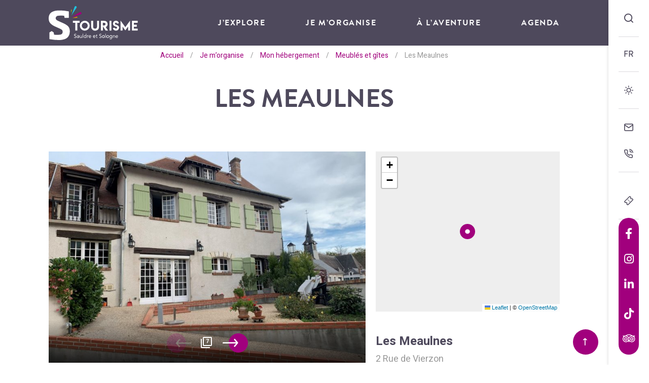

--- FILE ---
content_type: text/html; charset=UTF-8
request_url: https://www.aubigny-sologne.com/hebergement-locatif/les-meaulnes/
body_size: 12602
content:
<!doctype html><html lang="fr-FR" class="no-js"><head> <meta charset="UTF-8"> <title>Les Meaulnes - Meublés et Gîtes à NANCAY - Office de Tourisme Intercommunal Sauldre et Sologne</title> <meta http-equiv="X-UA-Compatible" content="IE=edge,chrome=1"> <meta name="viewport" content="width=device-width, initial-scale=1.0, minimum-scale=1.0, maximum-scale=5.0, user-scalable=yes"> <link href="//www.google-analytics.com" rel="dns-prefetch"> <meta name='robots' content='index, follow, max-image-preview:large, max-snippet:-1, max-video-preview:-1'/>  <meta name="description" content="En pleine Sologne, dans le très beau village fleuri de Nançay, en perpétuel mouvement, idéal pour passer un agréable moment, pour y retrouver l’atmosphère du Grand Meaulnes, avec ses antiquaires, ses galeries d’art, ses artisans, artistes."/> <link rel="canonical" href="https://www.aubigny-sologne.com/hebergement-locatif/les-meaulnes/"/> <meta property="og:locale" content="fr_FR"/> <meta property="og:type" content="article"/> <meta property="og:title" content="Les Meaulnes - Meublés et Gîtes à NANCAY - Office de Tourisme Intercommunal Sauldre et Sologne"/> <meta property="og:description" content="En pleine Sologne, dans le très beau village fleuri de Nançay, en perpétuel mouvement, idéal pour passer un agréable moment, pour y retrouver l’atmosphère du Grand Meaulnes, avec ses antiquaires, ses galeries d’art, ses artisans, artistes."/> <meta property="og:url" content="https://www.aubigny-sologne.com/hebergement-locatif/les-meaulnes/"/> <meta property="og:site_name" content="Office de Tourisme Intercommunal Sauldre et Sologne"/> <meta property="article:publisher" content="https://www.facebook.com/berrysolognetourisme"/> <meta property="article:modified_time" content="2026-01-05T09:42:16+00:00"/> <meta property="og:image" content="https://www.aubigny-sologne.com/wp-content/uploads/2020/05/default-image.jpg"/> <meta property="og:image:width" content="2000"/> <meta property="og:image:height" content="2000"/> <meta property="og:image:type" content="image/jpeg"/> <meta name="twitter:card" content="summary_large_image"/> <link rel='dns-prefetch' href='//cdn.jsdelivr.net'/><link rel='dns-prefetch' href='//www.google.com'/><link rel='dns-prefetch' href='//s.w.org'/><script type="text/javascript">window._wpemojiSettings = {"baseUrl":"https:\/\/s.w.org\/images\/core\/emoji\/13.1.0\/72x72\/","ext":".png","svgUrl":"https:\/\/s.w.org\/images\/core\/emoji\/13.1.0\/svg\/","svgExt":".svg","source":{"concatemoji":"https:\/\/www.aubigny-sologne.com\/wp-includes\/js\/wp-emoji-release.min.js"}};/*! This file is auto-generated */!function(e,a,t){var n,r,o,i=a.createElement("canvas"),p=i.getContext&&i.getContext("2d");function s(e,t){var a=String.fromCharCode;p.clearRect(0,0,i.width,i.height),p.fillText(a.apply(this,e),0,0);e=i.toDataURL();return p.clearRect(0,0,i.width,i.height),p.fillText(a.apply(this,t),0,0),e===i.toDataURL()}function c(e){var t=a.createElement("script");t.src=e,t.defer=t.type="text/javascript",a.getElementsByTagName("head")[0].appendChild(t)}for(o=Array("flag","emoji"),t.supports={everything:!0,everythingExceptFlag:!0},r=0;r<o.length;r++)t.supports[o[r]]=function(e){if(!p||!p.fillText)return!1;switch(p.textBaseline="top",p.font="600 32px Arial",e){case"flag":return s([127987,65039,8205,9895,65039],[127987,65039,8203,9895,65039])?!1:!s([55356,56826,55356,56819],[55356,56826,8203,55356,56819])&&!s([55356,57332,56128,56423,56128,56418,56128,56421,56128,56430,56128,56423,56128,56447],[55356,57332,8203,56128,56423,8203,56128,56418,8203,56128,56421,8203,56128,56430,8203,56128,56423,8203,56128,56447]);case"emoji":return!s([10084,65039,8205,55357,56613],[10084,65039,8203,55357,56613])}return!1}(o[r]),t.supports.everything=t.supports.everything&&t.supports[o[r]],"flag"!==o[r]&&(t.supports.everythingExceptFlag=t.supports.everythingExceptFlag&&t.supports[o[r]]);t.supports.everythingExceptFlag=t.supports.everythingExceptFlag&&!t.supports.flag,t.DOMReady=!1,t.readyCallback=function(){t.DOMReady=!0},t.supports.everything||(n=function(){t.readyCallback()},a.addEventListener?(a.addEventListener("DOMContentLoaded",n,!1),e.addEventListener("load",n,!1)):(e.attachEvent("onload",n),a.attachEvent("onreadystatechange",function(){"complete"===a.readyState&&t.readyCallback()})),(n=t.source||{}).concatemoji?c(n.concatemoji):n.wpemoji&&n.twemoji&&(c(n.twemoji),c(n.wpemoji)))}(window,document,window._wpemojiSettings);</script><style type="text/css">img.wp-smiley,img.emoji { display: inline !important; border: none !important; box-shadow: none !important; height: 1em !important; width: 1em !important; margin: 0 0.07em !important; vertical-align: -0.1em !important; background: none !important; padding: 0 !important;}</style> <link rel='stylesheet' id='wp-etourisme-css' href='https://www.aubigny-sologne.com/wp-content/plugins/wp-etourisme/public/css/wp-etourisme-public.min.css' type='text/css' media='all'/><link rel='stylesheet' id='wp-block-library-css' href='https://www.aubigny-sologne.com/wp-includes/css/dist/block-library/style.min.css' type='text/css' media='all'/><style id='global-styles-inline-css' type='text/css'>body{--wp--preset--gradient--vivid-cyan-blue-to-vivid-purple: linear-gradient(135deg,rgba(6,147,227,1) 0%,rgb(155,81,224) 100%);--wp--preset--gradient--light-green-cyan-to-vivid-green-cyan: linear-gradient(135deg,rgb(122,220,180) 0%,rgb(0,208,130) 100%);--wp--preset--gradient--luminous-vivid-amber-to-luminous-vivid-orange: linear-gradient(135deg,rgba(252,185,0,1) 0%,rgba(255,105,0,1) 100%);--wp--preset--gradient--luminous-vivid-orange-to-vivid-red: linear-gradient(135deg,rgba(255,105,0,1) 0%,rgb(207,46,46) 100%);--wp--preset--gradient--very-light-gray-to-cyan-bluish-gray: linear-gradient(135deg,rgb(238,238,238) 0%,rgb(169,184,195) 100%);--wp--preset--gradient--cool-to-warm-spectrum: linear-gradient(135deg,rgb(74,234,220) 0%,rgb(151,120,209) 20%,rgb(207,42,186) 40%,rgb(238,44,130) 60%,rgb(251,105,98) 80%,rgb(254,248,76) 100%);--wp--preset--gradient--blush-light-purple: linear-gradient(135deg,rgb(255,206,236) 0%,rgb(152,150,240) 100%);--wp--preset--gradient--blush-bordeaux: linear-gradient(135deg,rgb(254,205,165) 0%,rgb(254,45,45) 50%,rgb(107,0,62) 100%);--wp--preset--gradient--luminous-dusk: linear-gradient(135deg,rgb(255,203,112) 0%,rgb(199,81,192) 50%,rgb(65,88,208) 100%);--wp--preset--gradient--pale-ocean: linear-gradient(135deg,rgb(255,245,203) 0%,rgb(182,227,212) 50%,rgb(51,167,181) 100%);--wp--preset--gradient--electric-grass: linear-gradient(135deg,rgb(202,248,128) 0%,rgb(113,206,126) 100%);--wp--preset--gradient--midnight: linear-gradient(135deg,rgb(2,3,129) 0%,rgb(40,116,252) 100%);--wp--preset--duotone--dark-grayscale: url('#wp-duotone-dark-grayscale');--wp--preset--duotone--grayscale: url('#wp-duotone-grayscale');--wp--preset--duotone--purple-yellow: url('#wp-duotone-purple-yellow');--wp--preset--duotone--blue-red: url('#wp-duotone-blue-red');--wp--preset--duotone--midnight: url('#wp-duotone-midnight');--wp--preset--duotone--magenta-yellow: url('#wp-duotone-magenta-yellow');--wp--preset--duotone--purple-green: url('#wp-duotone-purple-green');--wp--preset--duotone--blue-orange: url('#wp-duotone-blue-orange');--wp--preset--font-size--small: 13px;--wp--preset--font-size--medium: 20px;--wp--preset--font-size--large: 36px;--wp--preset--font-size--x-large: 42px;}.has-vivid-cyan-blue-to-vivid-purple-gradient-background{background: var(--wp--preset--gradient--vivid-cyan-blue-to-vivid-purple) !important;}.has-light-green-cyan-to-vivid-green-cyan-gradient-background{background: var(--wp--preset--gradient--light-green-cyan-to-vivid-green-cyan) !important;}.has-luminous-vivid-amber-to-luminous-vivid-orange-gradient-background{background: var(--wp--preset--gradient--luminous-vivid-amber-to-luminous-vivid-orange) !important;}.has-luminous-vivid-orange-to-vivid-red-gradient-background{background: var(--wp--preset--gradient--luminous-vivid-orange-to-vivid-red) !important;}.has-very-light-gray-to-cyan-bluish-gray-gradient-background{background: var(--wp--preset--gradient--very-light-gray-to-cyan-bluish-gray) !important;}.has-cool-to-warm-spectrum-gradient-background{background: var(--wp--preset--gradient--cool-to-warm-spectrum) !important;}.has-blush-light-purple-gradient-background{background: var(--wp--preset--gradient--blush-light-purple) !important;}.has-blush-bordeaux-gradient-background{background: var(--wp--preset--gradient--blush-bordeaux) !important;}.has-luminous-dusk-gradient-background{background: var(--wp--preset--gradient--luminous-dusk) !important;}.has-pale-ocean-gradient-background{background: var(--wp--preset--gradient--pale-ocean) !important;}.has-electric-grass-gradient-background{background: var(--wp--preset--gradient--electric-grass) !important;}.has-midnight-gradient-background{background: var(--wp--preset--gradient--midnight) !important;}.has-small-font-size{font-size: var(--wp--preset--font-size--small) !important;}.has-medium-font-size{font-size: var(--wp--preset--font-size--medium) !important;}.has-large-font-size{font-size: var(--wp--preset--font-size--large) !important;}.has-x-large-font-size{font-size: var(--wp--preset--font-size--x-large) !important;}</style><link rel='stylesheet' id='contact-form-7-css' href='https://www.aubigny-sologne.com/wp-content/plugins/contact-form-7/includes/css/styles.css' type='text/css' media='all'/><link rel='stylesheet' id='ppress-frontend-css' href='https://www.aubigny-sologne.com/wp-content/plugins/wp-user-avatar/assets/css/frontend.min.css' type='text/css' media='all'/><link rel='stylesheet' id='ppress-flatpickr-css' href='https://www.aubigny-sologne.com/wp-content/plugins/wp-user-avatar/assets/flatpickr/flatpickr.min.css' type='text/css' media='all'/><link rel='stylesheet' id='ppress-select2-css' href='https://www.aubigny-sologne.com/wp-content/plugins/wp-user-avatar/assets/select2/select2.min.css' type='text/css' media='all'/><link rel='stylesheet' id='app-css' href='https://www.aubigny-sologne.com/wp-content/themes/sauldresologne/assets/dist/css/app.min.css' type='text/css' media='all'/><link rel='stylesheet' id='app-tourism-css' href='https://www.aubigny-sologne.com/wp-content/themes/sauldresologne/assets/dist/css/app-tourism.min.css' type='text/css' media='all'/><link rel='stylesheet' id='print-css' href='https://www.aubigny-sologne.com/wp-content/themes/sauldresologne/assets/dist/css/print.min.css' type='text/css' media='print'/><script type='text/javascript' defer src='https://code.jquery.com/jquery-3.4.1.min.js' id='jquery-core-js'></script><script type='text/javascript' defer src='https://code.jquery.com/jquery-migrate-3.0.1.min.js' id='jquery-migrate-js'></script><script type='text/javascript' defer src='https://www.aubigny-sologne.com/wp-content/plugins/wp-etourisme/public/js/wp-etourisme-map-adapter.min.js' id='wpetourisme-map-adapter-js'></script><script type='text/javascript' id='wpetourisme-map-js-extra'>/* <![CDATA[ */var wpetMaps = {"url_public":"https:\/\/www.aubigny-sologne.com\/wp-content\/plugins\/wp-etourisme\/public\/","ajax_param":{"ajax":"https:\/\/www.aubigny-sologne.com\/wp-json\/irisit\/post_type\/hebergement-locatif","filter":{"include":[5729]},"order":{"commune":"ASC"}},"ajax_path":"https:\/\/www.aubigny-sologne.com\/wp-json\/irismap\/profile","iti_path":"https:\/\/www.aubigny-sologne.com\/wp-json\/irismap\/route","poi_path":"https:\/\/www.aubigny-sologne.com\/wp-json\/irisit\/poi\/","maps":{"leaflet":{"map_option":{"scrollWheelZoom":"false"},"markeroption":{"iconSize":[30,30]},"tilesurl":"https:\/\/{s}.tile.openstreetmap.org\/{z}\/{x}\/{y}.png"},"leaflet-ign":{"map_option":{"scrollWheelZoom":"false"},"markeroption":{"iconSize":[30,30]},"ignapikey":"cartes","layer":"GEOGRAPHICALGRIDSYSTEMS.PLANIGNV2","tilesoptions":{"name":"Cartes IGN"},"imageformat":"1"},"default":{"leaflet":{"type":"leaflet","default":{"tileurl":"https:\/\/{s}.tile.openstreetmap.org\/{z}\/{x}\/{y}.png","copyright":"&copy; <a target=\"_blank\" href=\"https:\/\/www.openstreetmap.org\/copyright\">OpenStreetMap<\/a>","name":"Open Street Map"}},"leaflet-ign":{"type":"leaflet","default":{"layerType":"ORTHOIMAGERY.ORTHOPHOTOS","copyright":"&copy; <a target=\"_blank\" href=\"https:\/\/www.ign.fr\">IGN France<\/a>","apikeyslug":"ignapikey","name":"IGN"}}}},"selected":"leaflet","lightpick":"DD\/MM\/YYYY","locale":"fr","legend":{"downloadpng":"T\u00e9l\u00e9charger","altitudeaxis":"Altitude (m)","distanceaxis":"Distance (km)","altitude":"Altitude","elevation":"Pente","distance":"Distance"},"options":{"marker":"https:\/\/www.aubigny-sologne.com\/wp-content\/themes\/sauldresologne\/assets\/dist\/images\/markers\/marker.svg","markerhover":"https:\/\/www.aubigny-sologne.com\/wp-content\/themes\/sauldresologne\/assets\/dist\/images\/markers\/marker-hover.svg","latitude":"47.487911","longitude":"2.438544","zoom":"13","switchmode":0}};/* ]]> */</script><script type='text/javascript' defer src='https://www.aubigny-sologne.com/wp-content/plugins/wp-etourisme/public/js/wp-etourisme-maps.min.js' id='wpetourisme-map-js'></script><script type='text/javascript' defer src='https://cdn.jsdelivr.net/npm/apexcharts' id='apexcharts-js'></script><script type='text/javascript' id='wp-etourisme-marketplace-js-extra'>/* <![CDATA[ */var wpet_marketplace_param = {"ajax_url":"https:\/\/www.aubigny-sologne.com\/wp-admin\/admin-ajax.php","format":"dd\/mm\/yyyy","lightpick":"DD\/MM\/YYYY","locale":"fr","messages":{"date":"Le champ Date d'arriv\u00e9e est obligatoire","enddate":"Le champ Date de d\u00e9part est obligatoire","duration":"Le champ Dur\u00e9e est obligatoire","adult":"Le champ Nombre d'adultes est obligatoire"}};/* ]]> */</script><script type='text/javascript' defer src='https://www.aubigny-sologne.com/wp-content/plugins/wp-etourisme-marketplace/shared/js/wp-etourisme-marketplace-shared.min.js' id='wp-etourisme-marketplace-js'></script><script type='text/javascript' defer src='https://www.aubigny-sologne.com/wp-content/plugins/wp-user-avatar/assets/flatpickr/flatpickr.min.js' id='ppress-flatpickr-js'></script><script type='text/javascript' defer src='https://www.aubigny-sologne.com/wp-content/plugins/wp-user-avatar/assets/select2/select2.min.js' id='ppress-select2-js'></script><link rel="https://api.w.org/" href="https://www.aubigny-sologne.com/wp-json/"/><link rel="alternate" type="application/json" href="https://www.aubigny-sologne.com/wp-json/wp/v2/iris-private/hebergement-locatif/5729"/><link rel='shortlink' href='https://www.aubigny-sologne.com/?p=5729'/><link rel="alternate" type="application/json+oembed" href="https://www.aubigny-sologne.com/wp-json/oembed/1.0/embed?url=https%3A%2F%2Fwww.aubigny-sologne.com%2Fhebergement-locatif%2Fles-meaulnes%2F"/><link rel="alternate" type="text/xml+oembed" href="https://www.aubigny-sologne.com/wp-json/oembed/1.0/embed?url=https%3A%2F%2Fwww.aubigny-sologne.com%2Fhebergement-locatif%2Fles-meaulnes%2F&#038;format=xml"/><script type='text/javascript'>var PwpJsVars = {"AjaxURL":"https:\/\/www.aubigny-sologne.com\/wp-admin\/admin-ajax.php","homeurl":"https:\/\/www.aubigny-sologne.com\/","installprompt":{"mode":"normal","pageloads":"2","onclick":""}};</script> <script type="text/javascript" id="serviceworker-unregister"> if ('serviceWorker' in navigator) { navigator.serviceWorker.getRegistrations().then(function (registrations) { registrations.forEach(function (registration) { if (registration.active.scriptURL === window.location.origin + '/pwp-serviceworker.js') { registration.unregister(); } }); }); } </script> <script type="text/javascript" id="serviceworker"> if (navigator.serviceWorker) { window.addEventListener('load', function () { navigator.serviceWorker.register( "https:\/\/www.aubigny-sologne.com\/?wp_service_worker=1", {"scope": "\/"} ); }); } </script> <link rel="manifest" href="https://www.aubigny-sologne.com/wp-json/app/v1/pwp-manifest"><meta name="theme-color" content="#000000"><link rel="icon" href="https://www.aubigny-sologne.com/wp-content/uploads/2020/05/cropped-favicon-80x80.png" sizes="32x32"/><link rel="icon" href="https://www.aubigny-sologne.com/wp-content/uploads/2020/05/cropped-favicon-200x200.png" sizes="192x192"/><link rel="apple-touch-icon" href="https://www.aubigny-sologne.com/wp-content/uploads/2020/05/cropped-favicon-200x200.png"/><meta name="msapplication-TileImage" content="https://www.aubigny-sologne.com/wp-content/uploads/2020/05/cropped-favicon-387x387.png"/> <script type="application/ld+json"> { "@context": "http://schema.org/", "@type": "TouristInformationCenter", "name": "Office de Tourisme Sauldre et Sologne", "address": { "@type": "PostalAddress", "streetAddress":"1 rue de l'Église", "postalCode":"18700", "addressLocality":"Aubigny-sur-Nère" }, "image": { "@type": "ImageObject", "url":"https://www.aubigny-sologne.com/wp-content/themes/sauldresologne/assets/dist/images/logo.svg" }, "telephone": "02 48 58 40 20", "geo": { "@type": "GeoCoordinates", "latitude": "47.487874", "longitude": "2.438527" }, "sameAs" : [ "https://www.facebook.com/TourismeSauldreetSologne/","https://www.instagram.com/tourisme_sauldre_et_sologne/","https://www.tripadvisor.fr/Attraction_Review-g616095-d8336982-Reviews-Office_de_Tourisme_Sauldre_et_Sologne-Aubigny_sur_Nere_Cher_Berry_Centre_Val_de_L.html","https://fr.linkedin.com/company/office-tourisme-sauldre-et-sologne","https://www.tiktok.com/@tourismesauldreetsologne" ] }</script> <script>(function ( w, d, s, l, i ) { w[ l ] = w[ l ] || []; w[ l ].push( { 'gtm.start': new Date().getTime(), event: 'gtm.js' } ); var f = d.getElementsByTagName( s )[ 0 ], j = d.createElement( s ), dl = l != 'dataLayer' ? '&l=' + l : ''; j.async = true; j.src = 'https://www.googletagmanager.com/gtm.js?id=' + i + dl; f.parentNode.insertBefore( j, f ); })( window, document, 'script', 'dataLayer', 'GTM-T3GPRZ5' ); </script></head><body class="hebergement-locatif-template-default single single-hebergement-locatif postid-5729 single-wpet" id="body"><noscript> <iframe src="https://www.googletagmanager.com/ns.html?id=GTM-T3GPRZ5" height="0" width="0" style="display:none;visibility:hidden"></iframe></noscript><div class="tools"> <p class="toolsItem toolsItem--default"> <a class="toolsItemButton toolsItemButton--search" href="#searchForm" data-trigger="wpiris-search-layout" data-toggle="tooltip" data-placement="left" title="Rechercher"> <span class="sr-only">Je recherche</span> </a> </p> <div class="toolsItem toolsItem--default toolsItem--lang"> <p class="toolsItemButton toolsItemButton--lang current" role="button"><span>FR</span></p> <div class="toolsItem--langList"> <a href="https://www.aubigny-sologne.com">FR</a> <a href="https://www.aubigny-sologne.com/en">EN</a> </div> </div> <p class="toolsItem toolsItem--default"> <a class="toolsItemButton toolsItemButton--weather" href="https://www.aubigny-sologne.com/je-morganise/mes-infos-pratiques/meteo/" data-toggle="tooltip" data-placement="left" title="Météo"> <span class="sr-only">Météo</span> </a> </p> <div class="toolsItem toolsItem--default"> <a class="toolsItemButton toolsItemButton--contact" href="https://www.aubigny-sologne.com/contact/" data-toggle="tooltip" data-placement="left" title="Contact"> <span class="sr-only">Contact</span> </a> <a class="toolsItemButton toolsItemButton--phone GtmButtonContactTelHome" href="tel:02 48 58 40 20" data-toggle="tooltip" data-placement="left" title="Nous contacter par téléphone"> <span class="sr-only">02 48 58 40 20</span> </a> </div> <div class="toolsItem toolsItem--default"> <a class="toolsItemButton" href="#" data-toggle="tooltip" data-placement="left" title="Votre panier"> <div id="widget-panier" data-wpet-widget="opensystem-cart"></div> </a> <a class="toolsItemButton toolsItemButton--ticketing" href="https://www.aubigny-sologne.com/billetterie/" data-toggle="tooltip" data-placement="left" title="Billetterie"> <span class="sr-only">Billetterie</span> </a> </div> <div class="toolsItem toolsItem--with-bg toolsItem--socials"> <a class="toolsItemButton toolsItemButton--facebook GtmButtonConsultationFacebook" href="https://www.facebook.com/TourismeSauldreetSologne/" data-toggle="tooltip" data-placement="left" data-title="Suivez-nous sur Facebook" target="_blank" > <i class="fab fa-facebook-f"></i> <span class="sr-only">Suivez-nous sur Facebook</span> </a> <a class="toolsItemButton toolsItemButton--instagram GtmButtonConsultationInstagram" href="https://www.instagram.com/tourisme_sauldre_et_sologne/" data-toggle="tooltip" data-placement="left" data-title="Suivez-nous sur Instagram" target="_blank" > <i class="fab fa-instagram"></i> <span class="sr-only">Suivez-nous sur Instagram</span> </a> <a class="toolsItemButton toolsItemButton--linkedin GtmButtonConsultationLinkedin" href="https://fr.linkedin.com/company/office-tourisme-sauldre-et-sologne" data-toggle="tooltip" data-placement="left" data-title="Suivez-nous sur Linkedin" target="_blank" > <i class="fab fa-linkedin-in"></i> <span class="sr-only">Suivez-nous sur Linkedin</span> </a> <a class="toolsItemButton toolsItemButton--tiktok GtmButtonConsultationTiktok" href="https://www.tiktok.com/@tourismesauldreetsologne" data-toggle="tooltip" data-placement="left" data-title="Suivez-nous sur TikTok" target="_blank" > <i class="fi fi-tiktok"></i> <span class="sr-only">Suivez-nous sur TikTok</span> </a> <a class="toolsItemButton toolsItemButton--tripadvisor GtmButtonConsultationTripadvisor" href="https://www.tripadvisor.fr/Attraction_Review-g616095-d8336982-Reviews-Office_de_Tourisme_Sauldre_et_Sologne-Aubigny_sur_Nere_Cher_Berry_Centre_Val_de_L.html" data-toggle="tooltip" data-placement="left" data-title="Suivez-nous sur Tripadvisor" target="_blank" > <i class="fi fi-tripadvisor"></i> <span class="sr-only">Suivez-nous sur Tripadvisor</span> </a> </div></div><div class="wrapper"> <header class="header header--small header--with-breadcrumbs" role="banner"> <div class="headerContainer"> <div class="navbar"> <div class="container"> <p class="logo"> <a class="logoItem" href="https://www.aubigny-sologne.com"> <img src="https://www.aubigny-sologne.com/wp-content/themes/sauldresologne/assets/dist/images/logo-sticky.svg" alt="Office de Tourisme Intercommunal Sauldre et Sologne"> <span class="sr-only">Office de Tourisme Intercommunal Sauldre et Sologne</span> </a> </p><nav class="mainnav" role="navigation"> <div class="mainnavMobile"> <a class="toolsItemButton--phone" href="tel:02 48 58 40 20" data-toggle="tooltip" data-placement="bottom" title="Nous contacter par téléphone"> <span class="sr-only">02 48 58 40 20</span> </a> <a class="toolsItemButton--search" href="#searchForm" data-trigger="wpiris-search-layout" data-toggle="tooltip" data-placement="bottom" title="Rechercher"> <span class="sr-only">Je recherche</span> </a> </div> <label class="mainnavButton" for="buttonMobile"> Menu </label> <input type="checkbox" id="buttonMobile" role="button" name="buttonMobile" aria-hidden="true"> <div class="mainnavList"> <img class="mainnavListGimmick" src="https://www.aubigny-sologne.com/wp-content/themes/sauldresologne/assets/dist/images/interface/patterns/s.svg" alt="" aria-hidden="true"> <div class="mainnavItem mainnavItem--has-children" style="transition-delay: 0.05s" > <a href="https://www.aubigny-sologne.com/jexplore/" >J’explore</a> <div class="mainnavChildren"> <div class="mainnavChildrenColumn"> <div class="mainnavChildrenItem mainnavChildrenItem--without-bg"> <a href="https://www.aubigny-sologne.com/jexplore/destination-sauldre-sologne/" ><span>L’esprit Sauldre & Sologne</span></a> </div> <div class="mainnavChildrenItem mainnavChildrenItem--without-bg"> <a href="https://www.aubigny-sologne.com/jexplore/berry-et-sologne/" ><span>Nos voisins, Berry & Sologne</span></a> </div> <div class="mainnavChildrenItem mainnavChildrenItem--without-bg"> <a href="https://www.aubigny-sologne.com/jexplore/retour-a-la-nature/" ><span>Espace groupe</span></a> </div> <div class="mainnavChildrenItem mainnavChildrenItem--without-bg"> <a href="https://www.aubigny-sologne.com/jexplore/les-temps-forts/" ><span>Les Temps forts</span></a> </div> <div class="mainnavChildrenItem mainnavChildrenItem--without-bg"> <a href="https://www.aubigny-sologne.com/jexplore/pierres-precieuses/" ><span>Châteaux &amp; Patrimoine</span></a> </div> <div class="mainnavChildrenItem mainnavChildrenItem--without-bg"> <a href="https://www.aubigny-sologne.com/jexplore/des-ecossais-dans-le-berry/" ><span>Des écossais dans le Berry ?</span></a> </div> <div class="mainnavChildrenItem mainnavChildrenItem--without-bg"> <a href="https://www.aubigny-sologne.com/jexplore/on-a-teste-pour-vous/" ><span>Les bons coins</span></a> </div> </div> <div class="mainnavChildrenColumn"> <div class="mainnavChildrenItem mainnavChildrenItem--with-bg" data-bg="url( https://www.aubigny-sologne.com/wp-content/uploads/2025/09/Cathédrale-270x600.jpg)"> <a href="https://www.aubigny-sologne.com/jexplore/berry-et-sologne/nos-voisins/" ><span>Nos voisins</span></a> </div> </div> <div class="mainnavChildrenColumn"> <div class="mainnavChildrenItem mainnavChildrenItem--with-bg" data-bg="url( https://www.aubigny-sologne.com/wp-content/uploads/2024/01/Chateau-des-Stuarts-270x600.jpg)"> <a href="https://www.aubigny-sologne.com/jexplore/des-ecossais-dans-le-berry/la-cite-des-stuarts/" ><span>La Cité des Stuarts</span></a> </div> </div> </div> </div> <div class="mainnavItem mainnavItem--has-children" style="transition-delay: 0.1s" > <a href="https://www.aubigny-sologne.com/je-morganise/" >Je m’organise</a> <div class="mainnavChildren"> <div class="mainnavChildrenColumn"> <div class="mainnavChildrenItem mainnavChildrenItem--without-bg"> <a href="https://www.aubigny-sologne.com/je-morganise/mon-hebergement/" ><span>Mon hébergement</span></a> </div> <div class="mainnavChildrenItem mainnavChildrenItem--without-bg"> <a href="https://www.aubigny-sologne.com/je-morganise/mes-tentations-gourmandes/" ><span>Mes restaurants / produits du terroir</span></a> </div> <div class="mainnavChildrenItem mainnavChildrenItem--without-bg"> <a href="https://www.aubigny-sologne.com/je-morganise/mes-recits-du-patrimoine/" ><span>Mes visites incontournables</span></a> </div> <div class="mainnavChildrenItem mainnavChildrenItem--without-bg"> <a href="https://www.aubigny-sologne.com/je-morganise/mes-activites-sportives-et-de-plein-air/" ><span>Mes activités sportives et de plein air</span></a> </div> <div class="mainnavChildrenItem mainnavChildrenItem--without-bg"> <a href="https://www.aubigny-sologne.com/je-morganise/envie-de-sortir/" ><span>Envie de sortir ?</span></a> </div> <div class="mainnavChildrenItem mainnavChildrenItem--without-bg"> <a href="https://www.aubigny-sologne.com/je-morganise/mes-infos-pratiques/" ><span>Mes infos pratiques</span></a> </div> </div> <div class="mainnavChildrenColumn"> <div class="mainnavChildrenItem mainnavChildrenItem--with-bg" data-bg="url( https://www.aubigny-sologne.com/wp-content/uploads/2020/05/nn-270x258.jpg)"> <a href="https://www.aubigny-sologne.com/je-morganise/mes-recits-du-patrimoine/les-visites-guidees/" ><span>Les visites guidées</span></a> </div> </div> <div class="mainnavChildrenColumn"> <div class="mainnavChildrenItem mainnavChildrenItem--with-bg" data-bg="url( https://www.aubigny-sologne.com/wp-content/uploads/2020/05/ot4-270x333.jpg)"> <a href="https://www.aubigny-sologne.com/je-morganise/mes-infos-pratiques/loffice-de-tourisme-a-votre-service/" ><span>L’office de tourisme à votre service</span></a> </div> </div> </div> </div> <div class="mainnavItem" style="transition-delay: 0.15s" > <a href="https://www.aubigny-sologne.com/a-laventure/" >À l’aventure</a> </div> <div class="mainnavItem" style="transition-delay: 0.2s" > <a href="https://www.aubigny-sologne.com/agenda/" >Agenda</a> </div> <div class="mainnavItem mainnavItem--tools" style="transition-delay: 0.25s"> <a href="https://www.aubigny-sologne.com/je-morganise/mes-infos-pratiques/meteo/">Météo</a> </div> <div class="mainnavItem mainnavItem--tools" style="transition-delay: 0.3s"> <a href="https://www.aubigny-sologne.com/contact/">Contact</a> </div> <div class="mainnavItem mainnavItem--tools" style="transition-delay: 0.35s"> <a href="https://www.aubigny-sologne.com/billetterie/">Billetterie</a> </div> </div></nav> </div> </div> </div> <div class="breadcrumbs"> <p class="container"> <span xmlns:v="http://rdf.data-vocabulary.org/#"> <span typeof="v:Breadcrumb"> <a href="https://www.aubigny-sologne.com" rel="v:url" property="v:title">Accueil</a> <span class="breadcrumbsSeparator">/</span> <span rel="v:child" typeof="v:Breadcrumb"> <a href="https://www.aubigny-sologne.com/je-morganise/">Je m&rsquo;organise</a> <span class="breadcrumbsSeparator">/</span> <a href="https://www.aubigny-sologne.com/je-morganise/mon-hebergement/">Mon hébergement</a> <span class="breadcrumbsSeparator">/</span> <a href="https://www.aubigny-sologne.com/je-morganise/mon-hebergement/gites/">Meublés et gîtes</a> <span class="breadcrumbsSeparator">/</span> <span class="breadcrumb_last">Les Meaulnes</span> </span> </span> </span> </p></div> </header><main id="main" role="main" itemscope itemtype="http://schema.org/LodgingBusiness"> <section class="section section--wpet clear" id="primary"> <div class="wpetTopbar"> <p class="wpetBack"> <a href="https://www.aubigny-sologne.com/je-morganise/mon-hebergement/gites/"> <span class="sr-only">Retour</span> </a> </p> <div class="wpetIcons "> <ul> <li class="wpetIconsItem wpetIconsItem--mail"> <a href="#modal-contact" data-toggle="modal" data-email="lesmeaulnes@gmail.com"> <span>Contacter par mail</span> </a> </li> <li class="wpetIconsItem wpetIconsItem--phone"> <button type="button" class="GtmButtonContactTelephonePrestataire" itemprop="telephone" content="02 48 51 10 27" data-container=".wpetIcons" data-toggle="popover" data-placement="bottom" data-content="02 48 51 10 27" > <span>Contacter par téléphone</span> </button> </li> <li class="wpetIconsItem wpetIconsItem--website"> <a class="GtmButtonConsultationSiteWebPrestataire" href="https://www.les-meaulnes.com/" target="_blank"> <span>Visiter le site internet<span> </a> </li> <li class="wpetIconsItem wpetIconsItem--facebook"> <a class="GtmButtonConsultationFacebookPrestataire" href="https://www.facebook.com/Les-Meaulnes-102474665428568" target="_blank"> <span>Facebook</span> </a> </li> <li class="wpetIconsItem wpetIconsItem--instagram"> <a class="GtmButtonConsultationInstagramPrestataire" href="https://www.instagram.com/lesmeaulnes18/" target="_blank"> <span>Instagram</span> </a> </li> </ul></div></div> <div class="container"> <div class="wpetHeading"> <h1 class="wpetTitle entryTitle" itemprop="name">Les Meaulnes</h1> </div> <div class="wpetContainer"> <article class="wpetSection"> <div class="wpetGallery js-wpetGallery"> <div class="wpetGalleryItem"> <a class="wpetGalleryItemThumbnail" data-fancybox="images" href="https://www.aubigny-sologne.com/wp-content/uploads/wpetourisme/POURNY-2.jpg" title="POURNY 2"> <img data-src="https://www.aubigny-sologne.com/wp-content/uploads/wpetourisme/POURNY-2-780x520.jpg" alt="POURNY 2" itemprop="image" content="https://www.aubigny-sologne.com/wp-content/uploads/wpetourisme/POURNY-2-780x520.jpg"> </a> </div> <div class="wpetGalleryItem"> <a class="wpetGalleryItemThumbnail" data-fancybox="images" href="https://www.aubigny-sologne.com/wp-content/uploads/wpetourisme/POURNY-3.jpg" title="POURNY 3"> <img data-src="https://www.aubigny-sologne.com/wp-content/uploads/wpetourisme/POURNY-3-780x520.jpg" alt="POURNY 3" itemprop="image" content="https://www.aubigny-sologne.com/wp-content/uploads/wpetourisme/POURNY-3-780x520.jpg"> </a> </div> <div class="wpetGalleryItem"> <a class="wpetGalleryItemThumbnail" data-fancybox="images" href="https://www.aubigny-sologne.com/wp-content/uploads/wpetourisme/POURNY-4.jpg" title="POURNY 4"> <img data-src="https://www.aubigny-sologne.com/wp-content/uploads/wpetourisme/POURNY-4-780x520.jpg" alt="POURNY 4" itemprop="image" content="https://www.aubigny-sologne.com/wp-content/uploads/wpetourisme/POURNY-4-780x520.jpg"> </a> </div> <div class="wpetGalleryItem"> <a class="wpetGalleryItemThumbnail" data-fancybox="images" href="https://www.aubigny-sologne.com/wp-content/uploads/wpetourisme/POURNY.jpg" title="POURNY"> <img data-src="https://www.aubigny-sologne.com/wp-content/uploads/wpetourisme/POURNY-780x520.jpg" alt="POURNY" itemprop="image" content="https://www.aubigny-sologne.com/wp-content/uploads/wpetourisme/POURNY-780x520.jpg"> </a> </div> <div class="wpetGalleryItem"> <a class="wpetGalleryItemThumbnail" data-fancybox="images" href="https://www.aubigny-sologne.com/wp-content/uploads/wpetourisme/39CB666B-E80C-42F3-89B8-AA313DC6AB5C.jpeg" title="39CB666B-E80C-42F3-89B8-AA313DC6AB5C"> <img data-src="https://www.aubigny-sologne.com/wp-content/uploads/wpetourisme/39CB666B-E80C-42F3-89B8-AA313DC6AB5C-780x520.jpeg" alt="39CB666B-E80C-42F3-89B8-AA313DC6AB5C" itemprop="image" content="https://www.aubigny-sologne.com/wp-content/uploads/wpetourisme/39CB666B-E80C-42F3-89B8-AA313DC6AB5C-780x520.jpeg"> </a> </div> <div class="wpetGalleryItem"> <a class="wpetGalleryItemThumbnail" data-fancybox="images" href="https://www.aubigny-sologne.com/wp-content/uploads/wpetourisme/CA9DDE4A-2ED3-4953-97B0-D615C6542170.jpeg" title="CA9DDE4A-2ED3-4953-97B0-D615C6542170"> <img data-src="https://www.aubigny-sologne.com/wp-content/uploads/wpetourisme/CA9DDE4A-2ED3-4953-97B0-D615C6542170-780x520.jpeg" alt="CA9DDE4A-2ED3-4953-97B0-D615C6542170" itemprop="image" content="https://www.aubigny-sologne.com/wp-content/uploads/wpetourisme/CA9DDE4A-2ED3-4953-97B0-D615C6542170-780x520.jpeg"> </a> </div> <div class="wpetGalleryItem"> <a class="wpetGalleryItemThumbnail" data-fancybox="images" href="https://www.aubigny-sologne.com/wp-content/uploads/wpetourisme/B155A235-9610-4DB0-B969-24F485C319F6.jpeg" title="B155A235-9610-4DB0-B969-24F485C319F6"> <img data-src="https://www.aubigny-sologne.com/wp-content/uploads/wpetourisme/B155A235-9610-4DB0-B969-24F485C319F6-780x520.jpeg" alt="B155A235-9610-4DB0-B969-24F485C319F6" itemprop="image" content="https://www.aubigny-sologne.com/wp-content/uploads/wpetourisme/B155A235-9610-4DB0-B969-24F485C319F6-780x520.jpeg"> </a> </div> <div class="wpetGalleryCount"> 7 </div> </div> <div class="wpetSectionAside"> <div class="wpetNavigation js-wpetNavigation"> <ul class="anchor"> <li class="anchorItem description"> <a href="#description" data-trigger="wpiris-scroll" data-medium-shift="20" data-small-shift="80">À propos</a> </li> <li class="anchorItem prestation"> <a href="#prestation" data-trigger="wpiris-scroll" data-medium-shift="20" data-small-shift="80">Prestations</a> </li> <li class="anchorItem wpetNavigationItem wpetNavigationItem--contact"> <a href="#wpetAside" data-trigger="wpiris-scroll" data-medium-shift="20" data-small-shift="80">Informations de contact</a> </li> </ul></div><div class="wpetPagination"> <p class="wpetPaginationItem wpetPaginationItem--prev" data-placement="bottom" data-original-title="Offre précédente" data-toggle="tooltip"> <a href="https://www.aubigny-sologne.com/hebergement-locatif/le-sissin/" rel="prev"></a> </p> <p class="wpetPaginationItem wpetPaginationItem--list" data-placement="bottom" data-original-title="Retour à la liste" data-toggle="tooltip"> <a href="https://www.aubigny-sologne.com/je-morganise/mon-hebergement/gites/"> <span class="sr-only">Retour à la liste </span> </a> </p> <p class="wpetPaginationItem wpetPaginationItem--next" data-placement="bottom" data-original-title="Offre suivante" data-toggle="tooltip"> <a href="https://www.aubigny-sologne.com/hebergement-locatif/les-abeilles/" rel="next"></a> </p></div> </div> <div class="wpetSectionContent hentry"> <div class="wpetStrate" id="description"> <div class="wpetStrateParts"> <p itemprop="description" class="excerpt"> En pleine Sologne, dans le très beau village fleuri de Nançay, en perpétuel mouvement, idéal pour passer un agréable moment, pour y retrouver l’atmosphère du Grand Meaulnes, avec ses antiquaires, ses galeries d’art, ses artisans, artistes. </p> <p itemprop="description"> La confortable demeure « Les Meaulnes », dotée d’une terrasse et d’un jardin, dans un cadre rénové, vous accueille au cœur de la localité… 3 chambres doubles, 1 chambre simple. Chambres avec téléviseur. </p> </div> </div> <div class="wpetStrate" id="prestation"> <h2 class="wpetStrateTitle"> Prestations </h2> <div class="wpetStrateParts"> <h3 class="wpetStratePartsTitle"> Services </h3> <ul class="wpetTags"> <li> Wifi </li> </ul> </div> <div class="wpetStrateParts"> <h3 class="wpetStratePartsTitle"> Conforts </h3> <ul class="wpetTags"> <li> Cafetière </li> <li> Chauffage </li> <li> Four </li> <li> Micro-ondes </li> <li> Réfrigérateur </li> <li> Télévision </li> </ul> </div> </div> </div> </article> <div class="wpetAside" id="wpetAside"> <div class="wpetMapSingle"> <div class="map wpet-map-detail"></div> </div> <div class="wpetAddress" > <h2 class="wpetStrateTitle no-open">Informations de contact</h2> <p class="wpetAddressTitle" itemprop="name">Les Meaulnes</p> <div itemprop="address" itemscope itemtype="http://schema.org/PostalAddress"> <p class="wpetAddressItem" itemprop="streetAddress">2 Rue de Vierzon</p> <p class="wpetAddressItem--location"> <span itemprop="postalCode">18330</span> <span itemprop="addressLocality">NANCAY</span> </p> </div> <a href="https://maps.google.fr/?saddr=&daddr=47.3498134,2.1937205" target="_blank" rel="noreferrer noopener" class="button-light GtmButtonCalculItinerairePrestataire">Voir mon itinéraire</a></div><div class="wpetIcons "> <ul> <li class="wpetIconsItem wpetIconsItem--mail"> <a href="#modal-contact" data-toggle="modal" data-email="lesmeaulnes@gmail.com"> <span>Contacter par mail</span> </a> </li> <li class="wpetIconsItem wpetIconsItem--phone"> <button type="button" class="GtmButtonContactTelephonePrestataire" itemprop="telephone" content="02 48 51 10 27" data-container=".wpetIcons" data-toggle="popover" data-placement="bottom" data-content="02 48 51 10 27" > <span>Contacter par téléphone</span> </button> </li> <li class="wpetIconsItem wpetIconsItem--website"> <a class="GtmButtonConsultationSiteWebPrestataire" href="https://www.les-meaulnes.com/" target="_blank"> <span>Visiter le site internet<span> </a> </li> <li class="wpetIconsItem wpetIconsItem--facebook"> <a class="GtmButtonConsultationFacebookPrestataire" href="https://www.facebook.com/Les-Meaulnes-102474665428568" target="_blank"> <span>Facebook</span> </a> </li> <li class="wpetIconsItem wpetIconsItem--instagram"> <a class="GtmButtonConsultationInstagramPrestataire" href="https://www.instagram.com/lesmeaulnes18/" target="_blank"> <span>Instagram</span> </a> </li> </ul></div> </div> </div> </div> </section> <div class="modal fade" id="modal-contact" tabindex="-1" role="dialog" aria-labelledby="modal-contact" aria-hidden="true"> <div class="modal-dialog" role="document"> <div class="modal-content"> <div class="modal-header"> <p class="modal-title">Contacter Les Meaulnes</p> <button class="modal-close" data-dismiss="modal" aria-label="Fermer"> <span class="sr-only">Fermer</span> </button> </div> <div class="modal-body"> <div role="form" class="wpcf7" id="wpcf7-f59-o1" lang="fr-FR" dir="ltr"><div class="screen-reader-response"><p role="status" aria-live="polite" aria-atomic="true"></p> <ul></ul></div><form action="/hebergement-locatif/les-meaulnes/#wpcf7-f59-o1" method="post" class="wpcf7-form init GtmFormContactPrestataire" novalidate="novalidate" data-status="init"><div style="display: none;"><input type="hidden" name="_wpcf7" value="59"/><input type="hidden" name="_wpcf7_version" value="5.6.4"/><input type="hidden" name="_wpcf7_locale" value="fr_FR"/><input type="hidden" name="_wpcf7_unit_tag" value="wpcf7-f59-o1"/><input type="hidden" name="_wpcf7_container_post" value="0"/><input type="hidden" name="_wpcf7_posted_data_hash" /><input type="hidden" name="_wpcf7_recaptcha_response" /></div><div class="form form--cf7"><div class="formGroup"><label for="contact-nom">Nom<span class="required">*</span></label><span class="wpcf7-form-control-wrap" data-name="contact-nom"><input type="text" name="contact-nom" size="40" class="wpcf7-form-control wpcf7-text wpcf7-validates-as-required" id="contact-nom" aria-required="true" aria-invalid="false"/></span></div><div class="formGroup"><label for="contact-prenom">Prénom<span class="required">*</span></label><span class="wpcf7-form-control-wrap" data-name="contact-prenom"><input type="text" name="contact-prenom" size="40" class="wpcf7-form-control wpcf7-text wpcf7-validates-as-required" id="contact-prenom" aria-required="true" aria-invalid="false"/></span></div><div class="formGroup"><label for="contact-email">Email<span class="required">*</span></label><span class="wpcf7-form-control-wrap" data-name="contact-email"><input type="email" name="contact-email" size="40" class="wpcf7-form-control wpcf7-text wpcf7-email wpcf7-validates-as-required wpcf7-validates-as-email" id="contact-email" aria-required="true" aria-invalid="false"/></span></div><div class="formGroup"><label for="contact-tel">Téléphone</label><span class="wpcf7-form-control-wrap" data-name="contact-tel"><input type="tel" name="contact-tel" size="40" class="wpcf7-form-control wpcf7-text wpcf7-tel wpcf7-validates-as-tel" id="contact-tel" aria-invalid="false"/></span></div><div class="formGroup"><label for="contact-cp">Code postal</label><span class="wpcf7-form-control-wrap" data-name="contact-cp"><input type="text" name="contact-cp" size="40" class="wpcf7-form-control wpcf7-text" id="contact-cp" aria-invalid="false"/></span></div><div class="formGroup"><label for="contact-message">Message<span class="required">*</span></label><span class="wpcf7-form-control-wrap" data-name="contact-message"><textarea name="contact-message" cols="40" rows="10" class="wpcf7-form-control wpcf7-textarea wpcf7-validates-as-required" id="contact-message" aria-required="true" aria-invalid="false"></textarea></span></div><div class="formGroup formGroup--no-label"><p class="required">* Les champs marqués par un astérisque sont obligatoires.</p></div><div class="formGroup formGroup--no-label"><span class="js-axeptio-insert-prestataire-fr"></span></div><p><span class="wpcf7-form-control-wrap" data-name="rgpd"><span class="wpcf7-form-control wpcf7-checkbox wpcf7-validates-as-required js-axeptio-checkbox"><span class="wpcf7-list-item first last"><input type="checkbox" name="rgpd[]" value="J&#039;accepte de recueil de mes données personnelles."/><span class="wpcf7-list-item-label">J&#039;accepte de recueil de mes données personnelles.</span></span></span></span></p><div class="formGroup formGroup--no-label"></div><p><span class="wpcf7-form-control-wrap emailprestataire"><input type="hidden" name="emailprestataire" value="lesmeaulnes@gmail.com" size="40" class="wpcf7-form-control wpcf7dtx-dynamictext wpcf7-dynamichidden" aria-invalid="false"/></span></p><div class="formGroup formGroup--no-label"><button class="button" type="submit">Envoyer</button></div><p class="formMention">Les informations recueillies sur ce formulaire sont enregistrées dans un fichier informatisé par l’office de tourisme de Sauldre et Sologne pour la gestion des demandes de contact. Elles sont conservées pendant trois ans maximum et sont destinées au service commercial ou technique uniquement pour répondre à vos demandes. Pour plus d'informations, veuillez lire notre <a href="https://www.aubigny-sologne.com/politique-de-confidentialites/" target="_blank" rel="noopener noreferrer">Politique de confidentialité</a>.</p></div><div class="wpcf7-response-output" aria-hidden="true"></div></form></div> </div> </div> </div> </div></main><footer class="footer" role="contentinfo"> <div class="container"> <img class="footerGimmick" data-src="https://www.aubigny-sologne.com/wp-content/themes/sauldresologne/assets/dist/images/interface/patterns/s.svg" alt="" aria-hidden="true"> <div class="row"> <div class="footerItem"> <div class="address"> <p class="addressTitle">Office de tourisme <span>Sauldre et Sologne</span></p> <p class="addressStreet">1 rue de l'Église</p> <p class="addressLocation">18700 Aubigny-sur-Nère</p> <p class="addressPhone">02 48 58 40 20</p> <a href="https://www.aubigny-sologne.com/contact/" class="button button--hover-light">Nous contacter</a></div><div class="footerMap"><img data-src="https://www.aubigny-sologne.com/wp-content/themes/sauldresologne/assets/dist/images/interface/map.svg" alt="Carte de situation de l'Office de Tourisme Sauldre et Sologne"></div> </div> <div class="footerItem"> <div class="sitemap"> <a href="https://www.aubigny-sologne.com/je-morganise/mes-infos-pratiques/brochures/" class="sitemapItem sitemapItem--brochure">Brochures</a> <a href="https://www.aubigny-sologne.com/espace-pro/" class="sitemapItem sitemapItem--espace-pro">Espace pro</a> <a href="https://www.aubigny-sologne.com/je-morganise/mes-infos-pratiques/carte-interactive/" class="sitemapItem sitemapItem--interactive-map">Carte interactive</a></div><div class="contributors"> <div class="contributorsItem"> <a href="https://www.berryprovince.com/" target="_blank" rel="noreferrer noopener"> <img data-src="https://www.aubigny-sologne.com/wp-content/themes/sauldresologne/assets/dist/images/interface/contributors/berry-province.svg" alt="Logo de Berry Province"> <span class="sr-only">Logo de Berry Province</span> </a> </div> <div class="contributorsItem"> <a href="https://www.sologne-tourisme.fr/" target="_blank" rel="noreferrer noopener"> <img data-src="https://www.aubigny-sologne.com/wp-content/themes/sauldresologne/assets/dist/images/interface/contributors/sologne-val-de-loire.svg" alt="Logo de Sologne Val de Loire"> <span class="sr-only">Logo de Sologne Val de Loire</span> </a> </div> </div> </div> </div> <div class="copyright"> <p> <a href="https://www.aubigny-sologne.com/plan-du-site/">Plan du site</a> <span class="copyrightSeparator">-</span> <a href="https://www.aubigny-sologne.com/mentions-legales/">Mentions légales</a> <span class="copyrightSeparator">-</span> <a href="https://www.aubigny-sologne.com/politique-de-confidentialites/">Politique de confidentialité</a> <span class="copyrightSeparator">-</span> <span class="copyrightSignature">Made with <i class="fa fa-heart" aria-hidden="true"></i> by <a rel="noreferrer noopener" href="https://www.iris-interactive.fr" target="_blank">IRIS Interactive</a></span> </p> <p class="copyright--small"> Ce site est protégé par reCAPTCHA. Les <a rel="noreferrer noopener" href="https://policies.google.com/privacy?hl=fr" target="_blank">règles de confidentialité</a> et les <a rel="noreferrer noopener" href="https://policies.google.com/terms?hl=fr" target="_blank">conditions d'utilisation</a> de Google s'appliquent. </p></div> </div> <div class="partners"> <div class="partnersItem"> <a href="http://www.europeocentre-valdeloire.eu/" target="_blank" rel="noreferrer noopener"> <img data-src="https://www.aubigny-sologne.com/wp-content/themes/sauldresologne/assets/dist/images/interface/partners/l-europe-s-engage-en-region-centre-val-de-loire-avec-le-feader-ue.svg" alt="Logo de l'europe s'engage en région Centre-Val de Loire avec le FEADER"> <span class="sr-only">Logo de l'europe s'engage en région Centre-Val de Loire avec le FEADER</span> </a> </div> <div class="partnersItem"> <img data-src="https://www.aubigny-sologne.com/wp-content/themes/sauldresologne/assets/dist/images/interface/partners/leader.svg" alt="Logo de LEADER"> <span class="sr-only">Logo de LEADER</span> </div> <div class="partnersItem"> <a href="https://www.centre-valdeloire.fr/" target="_blank" rel="noreferrer noopener"> <img data-src="https://www.aubigny-sologne.com/wp-content/themes/sauldresologne/assets/dist/images/interface/partners/region-centre-val-de-loire.svg" alt="Logo région Centre-Val de Loire"> <span class="sr-only">Logo région Centre-Val de Loire</span> </a> </div> <div class="partnersItem"> <a href="https://www.departement18.fr/-Le-Cher-" target="_blank" rel="noreferrer noopener"> <img data-src="https://www.aubigny-sologne.com/wp-content/themes/sauldresologne/assets/dist/images/interface/partners/departement-cher.svg" alt="Logo du département du Cher"> <span class="sr-only">Logo du département du Cher</span> </a> </div> <div class="partnersItem"> <a href="https://www.petitescitesdecaractere.com/" target="_blank" rel="noreferrer noopener"> <img data-src="https://www.aubigny-sologne.com/wp-content/themes/sauldresologne/assets/dist/images/interface/partners/petites-cites-de-caractere.svg" alt="Logo de Petites Cités de Caractère"> <span class="sr-only">Logo de Petites Cités de Caractère</span> </a> </div> <div class="partnersItem"> <a href="https://www.offices-de-tourisme-de-france.org/" target="_blank" rel="noreferrer noopener"> <img data-src="https://www.aubigny-sologne.com/wp-content/themes/sauldresologne/assets/dist/images/interface/partners/offices-de-tourisme-de-france.svg" alt="Logo de Offices de Tourisme de France"> <span class="sr-only">Logo de Offices de Tourisme de France</span> </a> </div> <div class="partnersItem"> <a href="https://www.tourisme-handicap.gouv.fr/fr" target="_blank" rel="noreferrer noopener"> <img data-src="https://www.aubigny-sologne.com/wp-content/themes/sauldresologne/assets/dist/images/interface/partners/tourisme-handicap.svg" alt="Logo Tourisme Handicap"> <span class="sr-only">Logo Tourisme Handicap</span> </a> </div> </div></footer><p> <a href="#body" class="backtotop" data-trigger="wpiris-scroll" data-toggle="tooltip" data-placement="left" title="Haut de la page"> <span class="sr-only">Haut de la page</span> </a></p><script> window.axeptioSettings = { clientId: "65b395f0d6a8add3eeacb519", cookiesVersion: "aubigny-sologne-base", }; (function(d, s) { var t = d.getElementsByTagName(s)[0], e = d.createElement(s); e.async = true; e.src = "//static.axept.io/sdk.js"; t.parentNode.insertBefore(e, t); })(document, "script");</script></div><div class="wpSearchLayout" id="wpSearchLayout" data-id="wpiris-search-layout" data-bg="url(https://www.aubigny-sologne.com/wp-content/themes/sauldresologne/assets/dist/images/interface/patterns/s.svg)"> <p> <a href="#wpSearchLayout" data-trigger="wpiris-search-layout-close" class="wpSearchLayoutClose"> <span class="sr-only">Fermer</span> </a> </p> <div class="wpSearch"> <label class="wpSearchTitle" for="s">Rechercher</label> <form class="wpSearchForm" role="search" method="get" action="https://www.aubigny-sologne.com"> <input class="wpSearchFormItem wpSearchFormItem--input" type="text" name="s"> <button class="wpSearchFormItem wpSearchFormItem--button"><span class="sr-only">Rechercher</span></button> </form></div></div><link rel='stylesheet' id='google-font-css' href='https://fonts.googleapis.com/css?family=Heebo%3A400%2C500%2C700&#038;display=swap&#038;ver=1.0' type='text/css' media='all'/><link rel='stylesheet' id='adobe-font-css' href='https://use.typekit.net/sji1tyj.css' type='text/css' media='all'/><script type='text/javascript' defer src='https://www.aubigny-sologne.com/wp-content/plugins/contact-form-7/includes/swv/js/index.js' id='swv-js'></script><script type='text/javascript' id='contact-form-7-js-extra'>/* <![CDATA[ */var wpcf7 = {"api":{"root":"https:\/\/www.aubigny-sologne.com\/wp-json\/","namespace":"contact-form-7\/v1"}};/* ]]> */</script><script type='text/javascript' defer src='https://www.aubigny-sologne.com/wp-content/plugins/contact-form-7/includes/js/index.js' id='contact-form-7-js'></script><script type='text/javascript' defer src='https://www.aubigny-sologne.com/wp-content/plugins/progressive-wp/assets/scripts/ui-installprompt.js' id='pwp-installprompt-script-js'></script><script type='text/javascript' id='ppress-frontend-script-js-extra'>/* <![CDATA[ */var pp_ajax_form = {"ajaxurl":"https:\/\/www.aubigny-sologne.com\/wp-admin\/admin-ajax.php","confirm_delete":"Are you sure?","deleting_text":"Deleting...","deleting_error":"An error occurred. Please try again.","nonce":"ccd0164cf7","disable_ajax_form":"false","is_checkout":"0","is_checkout_tax_enabled":"0","is_checkout_autoscroll_enabled":"true"};/* ]]> */</script><script type='text/javascript' defer src='https://www.aubigny-sologne.com/wp-content/plugins/wp-user-avatar/assets/js/frontend.min.js' id='ppress-frontend-script-js'></script><script type='text/javascript' id='app-js-extra'>/* <![CDATA[ */var Theme = {"serverURL":"https:\/\/www.aubigny-sologne.com","themeURL":"https:\/\/www.aubigny-sologne.com\/wp-content\/themes\/sauldresologne","ajaxURL":"https:\/\/www.aubigny-sologne.com\/wp-admin\/admin-ajax.php","rest_url":"https:\/\/www.aubigny-sologne.com\/wp-json\/","rest_nonce":"9dc33909a5","current_locale":"fr","name":"Office de Tourisme Sauldre et Sologne","street":"1 rue de l'\u00c9glise","postalcode":"18700","city":"Aubigny-sur-N\u00e8re","phone":"02 48 58 40 20","latitude":"47.487874","longitude":"2.438527","getSocialWall":"https:\/\/www.aubigny-sologne.com\/wp-json\/sauldresologne\/v1\/wpiris-get-social-wall","translate":{"fancyboxClose":"Fermer","fancyboxNext":"Suivant","fancyboxPrev":"Pr\u00e9c\u00e9dent","fancyboxError":"La requ\u00eate n'a pu \u00eatre lanc\u00e9e. Essayez de revenir plus tard.","fancyboxStart":"Commencer","fancyboxStop":"Pause","fancyboxFullScreen":"Plein \u00e9cran","fancyboxThumbs":"Miniature","fancyboxDownload":"T\u00e9l\u00e9charger","fancyboxShare":"Partager","fancyboxZoom":"Zoom","loading":"En cours de chargement","calculate_my_itinerary":"Calculer mon itin\u00e9raire"}};/* ]]> */</script><script type='text/javascript' defer src='https://www.aubigny-sologne.com/wp-content/themes/sauldresologne/assets/dist/js/app.min.js' id='app-js'></script><script type='text/javascript' defer src='https://www.aubigny-sologne.com/wp-content/themes/sauldresologne/assets/dist/js/app-tourism.min.js' id='app-tourism-js'></script><script type='text/javascript' src='https://www.google.com/recaptcha/api.js?render=6LdTF90UAAAAACr1ff2joLomuIPl-MoFl0izJ8uO&#038;ver=3.0' id='google-recaptcha-js'></script><script type='text/javascript' defer src='https://www.aubigny-sologne.com/wp-includes/js/dist/vendor/regenerator-runtime.min.js' id='regenerator-runtime-js'></script><script type='text/javascript' defer src='https://www.aubigny-sologne.com/wp-includes/js/dist/vendor/wp-polyfill.min.js' id='wp-polyfill-js'></script><script type='text/javascript' id='wpcf7-recaptcha-js-extra'>/* <![CDATA[ */var wpcf7_recaptcha = {"sitekey":"6LdTF90UAAAAACr1ff2joLomuIPl-MoFl0izJ8uO","actions":{"homepage":"homepage","contactform":"contactform"}};/* ]]> */</script><script type='text/javascript' src='https://www.aubigny-sologne.com/wp-content/plugins/contact-form-7/modules/recaptcha/index.js' id='wpcf7-recaptcha-js'></script><script type='text/javascript' id='gadget-open-system-js-extra'>/* <![CDATA[ */var wpet_marketplace_opensystem = {"id_cart":"wA_CwMA","id_integration":"1366","autosearch":"1","overlay":"1","search":[],"locale":"fr"};/* ]]> */</script><script type='text/javascript' defer="defer" defer src='//gadget.open-system.fr/widgets-libs/rel/noyau-1.0.min.js' id='gadget-open-system-js'></script></body></html>
<!--HTML compressed, size saved 20.77%. From 69673 bytes, now 55202 bytes-->

--- FILE ---
content_type: text/html; charset=utf-8
request_url: https://www.google.com/recaptcha/api2/anchor?ar=1&k=6LdTF90UAAAAACr1ff2joLomuIPl-MoFl0izJ8uO&co=aHR0cHM6Ly93d3cuYXViaWdueS1zb2xvZ25lLmNvbTo0NDM.&hl=en&v=PoyoqOPhxBO7pBk68S4YbpHZ&size=invisible&anchor-ms=20000&execute-ms=30000&cb=rhpsmukpdi4a
body_size: 48597
content:
<!DOCTYPE HTML><html dir="ltr" lang="en"><head><meta http-equiv="Content-Type" content="text/html; charset=UTF-8">
<meta http-equiv="X-UA-Compatible" content="IE=edge">
<title>reCAPTCHA</title>
<style type="text/css">
/* cyrillic-ext */
@font-face {
  font-family: 'Roboto';
  font-style: normal;
  font-weight: 400;
  font-stretch: 100%;
  src: url(//fonts.gstatic.com/s/roboto/v48/KFO7CnqEu92Fr1ME7kSn66aGLdTylUAMa3GUBHMdazTgWw.woff2) format('woff2');
  unicode-range: U+0460-052F, U+1C80-1C8A, U+20B4, U+2DE0-2DFF, U+A640-A69F, U+FE2E-FE2F;
}
/* cyrillic */
@font-face {
  font-family: 'Roboto';
  font-style: normal;
  font-weight: 400;
  font-stretch: 100%;
  src: url(//fonts.gstatic.com/s/roboto/v48/KFO7CnqEu92Fr1ME7kSn66aGLdTylUAMa3iUBHMdazTgWw.woff2) format('woff2');
  unicode-range: U+0301, U+0400-045F, U+0490-0491, U+04B0-04B1, U+2116;
}
/* greek-ext */
@font-face {
  font-family: 'Roboto';
  font-style: normal;
  font-weight: 400;
  font-stretch: 100%;
  src: url(//fonts.gstatic.com/s/roboto/v48/KFO7CnqEu92Fr1ME7kSn66aGLdTylUAMa3CUBHMdazTgWw.woff2) format('woff2');
  unicode-range: U+1F00-1FFF;
}
/* greek */
@font-face {
  font-family: 'Roboto';
  font-style: normal;
  font-weight: 400;
  font-stretch: 100%;
  src: url(//fonts.gstatic.com/s/roboto/v48/KFO7CnqEu92Fr1ME7kSn66aGLdTylUAMa3-UBHMdazTgWw.woff2) format('woff2');
  unicode-range: U+0370-0377, U+037A-037F, U+0384-038A, U+038C, U+038E-03A1, U+03A3-03FF;
}
/* math */
@font-face {
  font-family: 'Roboto';
  font-style: normal;
  font-weight: 400;
  font-stretch: 100%;
  src: url(//fonts.gstatic.com/s/roboto/v48/KFO7CnqEu92Fr1ME7kSn66aGLdTylUAMawCUBHMdazTgWw.woff2) format('woff2');
  unicode-range: U+0302-0303, U+0305, U+0307-0308, U+0310, U+0312, U+0315, U+031A, U+0326-0327, U+032C, U+032F-0330, U+0332-0333, U+0338, U+033A, U+0346, U+034D, U+0391-03A1, U+03A3-03A9, U+03B1-03C9, U+03D1, U+03D5-03D6, U+03F0-03F1, U+03F4-03F5, U+2016-2017, U+2034-2038, U+203C, U+2040, U+2043, U+2047, U+2050, U+2057, U+205F, U+2070-2071, U+2074-208E, U+2090-209C, U+20D0-20DC, U+20E1, U+20E5-20EF, U+2100-2112, U+2114-2115, U+2117-2121, U+2123-214F, U+2190, U+2192, U+2194-21AE, U+21B0-21E5, U+21F1-21F2, U+21F4-2211, U+2213-2214, U+2216-22FF, U+2308-230B, U+2310, U+2319, U+231C-2321, U+2336-237A, U+237C, U+2395, U+239B-23B7, U+23D0, U+23DC-23E1, U+2474-2475, U+25AF, U+25B3, U+25B7, U+25BD, U+25C1, U+25CA, U+25CC, U+25FB, U+266D-266F, U+27C0-27FF, U+2900-2AFF, U+2B0E-2B11, U+2B30-2B4C, U+2BFE, U+3030, U+FF5B, U+FF5D, U+1D400-1D7FF, U+1EE00-1EEFF;
}
/* symbols */
@font-face {
  font-family: 'Roboto';
  font-style: normal;
  font-weight: 400;
  font-stretch: 100%;
  src: url(//fonts.gstatic.com/s/roboto/v48/KFO7CnqEu92Fr1ME7kSn66aGLdTylUAMaxKUBHMdazTgWw.woff2) format('woff2');
  unicode-range: U+0001-000C, U+000E-001F, U+007F-009F, U+20DD-20E0, U+20E2-20E4, U+2150-218F, U+2190, U+2192, U+2194-2199, U+21AF, U+21E6-21F0, U+21F3, U+2218-2219, U+2299, U+22C4-22C6, U+2300-243F, U+2440-244A, U+2460-24FF, U+25A0-27BF, U+2800-28FF, U+2921-2922, U+2981, U+29BF, U+29EB, U+2B00-2BFF, U+4DC0-4DFF, U+FFF9-FFFB, U+10140-1018E, U+10190-1019C, U+101A0, U+101D0-101FD, U+102E0-102FB, U+10E60-10E7E, U+1D2C0-1D2D3, U+1D2E0-1D37F, U+1F000-1F0FF, U+1F100-1F1AD, U+1F1E6-1F1FF, U+1F30D-1F30F, U+1F315, U+1F31C, U+1F31E, U+1F320-1F32C, U+1F336, U+1F378, U+1F37D, U+1F382, U+1F393-1F39F, U+1F3A7-1F3A8, U+1F3AC-1F3AF, U+1F3C2, U+1F3C4-1F3C6, U+1F3CA-1F3CE, U+1F3D4-1F3E0, U+1F3ED, U+1F3F1-1F3F3, U+1F3F5-1F3F7, U+1F408, U+1F415, U+1F41F, U+1F426, U+1F43F, U+1F441-1F442, U+1F444, U+1F446-1F449, U+1F44C-1F44E, U+1F453, U+1F46A, U+1F47D, U+1F4A3, U+1F4B0, U+1F4B3, U+1F4B9, U+1F4BB, U+1F4BF, U+1F4C8-1F4CB, U+1F4D6, U+1F4DA, U+1F4DF, U+1F4E3-1F4E6, U+1F4EA-1F4ED, U+1F4F7, U+1F4F9-1F4FB, U+1F4FD-1F4FE, U+1F503, U+1F507-1F50B, U+1F50D, U+1F512-1F513, U+1F53E-1F54A, U+1F54F-1F5FA, U+1F610, U+1F650-1F67F, U+1F687, U+1F68D, U+1F691, U+1F694, U+1F698, U+1F6AD, U+1F6B2, U+1F6B9-1F6BA, U+1F6BC, U+1F6C6-1F6CF, U+1F6D3-1F6D7, U+1F6E0-1F6EA, U+1F6F0-1F6F3, U+1F6F7-1F6FC, U+1F700-1F7FF, U+1F800-1F80B, U+1F810-1F847, U+1F850-1F859, U+1F860-1F887, U+1F890-1F8AD, U+1F8B0-1F8BB, U+1F8C0-1F8C1, U+1F900-1F90B, U+1F93B, U+1F946, U+1F984, U+1F996, U+1F9E9, U+1FA00-1FA6F, U+1FA70-1FA7C, U+1FA80-1FA89, U+1FA8F-1FAC6, U+1FACE-1FADC, U+1FADF-1FAE9, U+1FAF0-1FAF8, U+1FB00-1FBFF;
}
/* vietnamese */
@font-face {
  font-family: 'Roboto';
  font-style: normal;
  font-weight: 400;
  font-stretch: 100%;
  src: url(//fonts.gstatic.com/s/roboto/v48/KFO7CnqEu92Fr1ME7kSn66aGLdTylUAMa3OUBHMdazTgWw.woff2) format('woff2');
  unicode-range: U+0102-0103, U+0110-0111, U+0128-0129, U+0168-0169, U+01A0-01A1, U+01AF-01B0, U+0300-0301, U+0303-0304, U+0308-0309, U+0323, U+0329, U+1EA0-1EF9, U+20AB;
}
/* latin-ext */
@font-face {
  font-family: 'Roboto';
  font-style: normal;
  font-weight: 400;
  font-stretch: 100%;
  src: url(//fonts.gstatic.com/s/roboto/v48/KFO7CnqEu92Fr1ME7kSn66aGLdTylUAMa3KUBHMdazTgWw.woff2) format('woff2');
  unicode-range: U+0100-02BA, U+02BD-02C5, U+02C7-02CC, U+02CE-02D7, U+02DD-02FF, U+0304, U+0308, U+0329, U+1D00-1DBF, U+1E00-1E9F, U+1EF2-1EFF, U+2020, U+20A0-20AB, U+20AD-20C0, U+2113, U+2C60-2C7F, U+A720-A7FF;
}
/* latin */
@font-face {
  font-family: 'Roboto';
  font-style: normal;
  font-weight: 400;
  font-stretch: 100%;
  src: url(//fonts.gstatic.com/s/roboto/v48/KFO7CnqEu92Fr1ME7kSn66aGLdTylUAMa3yUBHMdazQ.woff2) format('woff2');
  unicode-range: U+0000-00FF, U+0131, U+0152-0153, U+02BB-02BC, U+02C6, U+02DA, U+02DC, U+0304, U+0308, U+0329, U+2000-206F, U+20AC, U+2122, U+2191, U+2193, U+2212, U+2215, U+FEFF, U+FFFD;
}
/* cyrillic-ext */
@font-face {
  font-family: 'Roboto';
  font-style: normal;
  font-weight: 500;
  font-stretch: 100%;
  src: url(//fonts.gstatic.com/s/roboto/v48/KFO7CnqEu92Fr1ME7kSn66aGLdTylUAMa3GUBHMdazTgWw.woff2) format('woff2');
  unicode-range: U+0460-052F, U+1C80-1C8A, U+20B4, U+2DE0-2DFF, U+A640-A69F, U+FE2E-FE2F;
}
/* cyrillic */
@font-face {
  font-family: 'Roboto';
  font-style: normal;
  font-weight: 500;
  font-stretch: 100%;
  src: url(//fonts.gstatic.com/s/roboto/v48/KFO7CnqEu92Fr1ME7kSn66aGLdTylUAMa3iUBHMdazTgWw.woff2) format('woff2');
  unicode-range: U+0301, U+0400-045F, U+0490-0491, U+04B0-04B1, U+2116;
}
/* greek-ext */
@font-face {
  font-family: 'Roboto';
  font-style: normal;
  font-weight: 500;
  font-stretch: 100%;
  src: url(//fonts.gstatic.com/s/roboto/v48/KFO7CnqEu92Fr1ME7kSn66aGLdTylUAMa3CUBHMdazTgWw.woff2) format('woff2');
  unicode-range: U+1F00-1FFF;
}
/* greek */
@font-face {
  font-family: 'Roboto';
  font-style: normal;
  font-weight: 500;
  font-stretch: 100%;
  src: url(//fonts.gstatic.com/s/roboto/v48/KFO7CnqEu92Fr1ME7kSn66aGLdTylUAMa3-UBHMdazTgWw.woff2) format('woff2');
  unicode-range: U+0370-0377, U+037A-037F, U+0384-038A, U+038C, U+038E-03A1, U+03A3-03FF;
}
/* math */
@font-face {
  font-family: 'Roboto';
  font-style: normal;
  font-weight: 500;
  font-stretch: 100%;
  src: url(//fonts.gstatic.com/s/roboto/v48/KFO7CnqEu92Fr1ME7kSn66aGLdTylUAMawCUBHMdazTgWw.woff2) format('woff2');
  unicode-range: U+0302-0303, U+0305, U+0307-0308, U+0310, U+0312, U+0315, U+031A, U+0326-0327, U+032C, U+032F-0330, U+0332-0333, U+0338, U+033A, U+0346, U+034D, U+0391-03A1, U+03A3-03A9, U+03B1-03C9, U+03D1, U+03D5-03D6, U+03F0-03F1, U+03F4-03F5, U+2016-2017, U+2034-2038, U+203C, U+2040, U+2043, U+2047, U+2050, U+2057, U+205F, U+2070-2071, U+2074-208E, U+2090-209C, U+20D0-20DC, U+20E1, U+20E5-20EF, U+2100-2112, U+2114-2115, U+2117-2121, U+2123-214F, U+2190, U+2192, U+2194-21AE, U+21B0-21E5, U+21F1-21F2, U+21F4-2211, U+2213-2214, U+2216-22FF, U+2308-230B, U+2310, U+2319, U+231C-2321, U+2336-237A, U+237C, U+2395, U+239B-23B7, U+23D0, U+23DC-23E1, U+2474-2475, U+25AF, U+25B3, U+25B7, U+25BD, U+25C1, U+25CA, U+25CC, U+25FB, U+266D-266F, U+27C0-27FF, U+2900-2AFF, U+2B0E-2B11, U+2B30-2B4C, U+2BFE, U+3030, U+FF5B, U+FF5D, U+1D400-1D7FF, U+1EE00-1EEFF;
}
/* symbols */
@font-face {
  font-family: 'Roboto';
  font-style: normal;
  font-weight: 500;
  font-stretch: 100%;
  src: url(//fonts.gstatic.com/s/roboto/v48/KFO7CnqEu92Fr1ME7kSn66aGLdTylUAMaxKUBHMdazTgWw.woff2) format('woff2');
  unicode-range: U+0001-000C, U+000E-001F, U+007F-009F, U+20DD-20E0, U+20E2-20E4, U+2150-218F, U+2190, U+2192, U+2194-2199, U+21AF, U+21E6-21F0, U+21F3, U+2218-2219, U+2299, U+22C4-22C6, U+2300-243F, U+2440-244A, U+2460-24FF, U+25A0-27BF, U+2800-28FF, U+2921-2922, U+2981, U+29BF, U+29EB, U+2B00-2BFF, U+4DC0-4DFF, U+FFF9-FFFB, U+10140-1018E, U+10190-1019C, U+101A0, U+101D0-101FD, U+102E0-102FB, U+10E60-10E7E, U+1D2C0-1D2D3, U+1D2E0-1D37F, U+1F000-1F0FF, U+1F100-1F1AD, U+1F1E6-1F1FF, U+1F30D-1F30F, U+1F315, U+1F31C, U+1F31E, U+1F320-1F32C, U+1F336, U+1F378, U+1F37D, U+1F382, U+1F393-1F39F, U+1F3A7-1F3A8, U+1F3AC-1F3AF, U+1F3C2, U+1F3C4-1F3C6, U+1F3CA-1F3CE, U+1F3D4-1F3E0, U+1F3ED, U+1F3F1-1F3F3, U+1F3F5-1F3F7, U+1F408, U+1F415, U+1F41F, U+1F426, U+1F43F, U+1F441-1F442, U+1F444, U+1F446-1F449, U+1F44C-1F44E, U+1F453, U+1F46A, U+1F47D, U+1F4A3, U+1F4B0, U+1F4B3, U+1F4B9, U+1F4BB, U+1F4BF, U+1F4C8-1F4CB, U+1F4D6, U+1F4DA, U+1F4DF, U+1F4E3-1F4E6, U+1F4EA-1F4ED, U+1F4F7, U+1F4F9-1F4FB, U+1F4FD-1F4FE, U+1F503, U+1F507-1F50B, U+1F50D, U+1F512-1F513, U+1F53E-1F54A, U+1F54F-1F5FA, U+1F610, U+1F650-1F67F, U+1F687, U+1F68D, U+1F691, U+1F694, U+1F698, U+1F6AD, U+1F6B2, U+1F6B9-1F6BA, U+1F6BC, U+1F6C6-1F6CF, U+1F6D3-1F6D7, U+1F6E0-1F6EA, U+1F6F0-1F6F3, U+1F6F7-1F6FC, U+1F700-1F7FF, U+1F800-1F80B, U+1F810-1F847, U+1F850-1F859, U+1F860-1F887, U+1F890-1F8AD, U+1F8B0-1F8BB, U+1F8C0-1F8C1, U+1F900-1F90B, U+1F93B, U+1F946, U+1F984, U+1F996, U+1F9E9, U+1FA00-1FA6F, U+1FA70-1FA7C, U+1FA80-1FA89, U+1FA8F-1FAC6, U+1FACE-1FADC, U+1FADF-1FAE9, U+1FAF0-1FAF8, U+1FB00-1FBFF;
}
/* vietnamese */
@font-face {
  font-family: 'Roboto';
  font-style: normal;
  font-weight: 500;
  font-stretch: 100%;
  src: url(//fonts.gstatic.com/s/roboto/v48/KFO7CnqEu92Fr1ME7kSn66aGLdTylUAMa3OUBHMdazTgWw.woff2) format('woff2');
  unicode-range: U+0102-0103, U+0110-0111, U+0128-0129, U+0168-0169, U+01A0-01A1, U+01AF-01B0, U+0300-0301, U+0303-0304, U+0308-0309, U+0323, U+0329, U+1EA0-1EF9, U+20AB;
}
/* latin-ext */
@font-face {
  font-family: 'Roboto';
  font-style: normal;
  font-weight: 500;
  font-stretch: 100%;
  src: url(//fonts.gstatic.com/s/roboto/v48/KFO7CnqEu92Fr1ME7kSn66aGLdTylUAMa3KUBHMdazTgWw.woff2) format('woff2');
  unicode-range: U+0100-02BA, U+02BD-02C5, U+02C7-02CC, U+02CE-02D7, U+02DD-02FF, U+0304, U+0308, U+0329, U+1D00-1DBF, U+1E00-1E9F, U+1EF2-1EFF, U+2020, U+20A0-20AB, U+20AD-20C0, U+2113, U+2C60-2C7F, U+A720-A7FF;
}
/* latin */
@font-face {
  font-family: 'Roboto';
  font-style: normal;
  font-weight: 500;
  font-stretch: 100%;
  src: url(//fonts.gstatic.com/s/roboto/v48/KFO7CnqEu92Fr1ME7kSn66aGLdTylUAMa3yUBHMdazQ.woff2) format('woff2');
  unicode-range: U+0000-00FF, U+0131, U+0152-0153, U+02BB-02BC, U+02C6, U+02DA, U+02DC, U+0304, U+0308, U+0329, U+2000-206F, U+20AC, U+2122, U+2191, U+2193, U+2212, U+2215, U+FEFF, U+FFFD;
}
/* cyrillic-ext */
@font-face {
  font-family: 'Roboto';
  font-style: normal;
  font-weight: 900;
  font-stretch: 100%;
  src: url(//fonts.gstatic.com/s/roboto/v48/KFO7CnqEu92Fr1ME7kSn66aGLdTylUAMa3GUBHMdazTgWw.woff2) format('woff2');
  unicode-range: U+0460-052F, U+1C80-1C8A, U+20B4, U+2DE0-2DFF, U+A640-A69F, U+FE2E-FE2F;
}
/* cyrillic */
@font-face {
  font-family: 'Roboto';
  font-style: normal;
  font-weight: 900;
  font-stretch: 100%;
  src: url(//fonts.gstatic.com/s/roboto/v48/KFO7CnqEu92Fr1ME7kSn66aGLdTylUAMa3iUBHMdazTgWw.woff2) format('woff2');
  unicode-range: U+0301, U+0400-045F, U+0490-0491, U+04B0-04B1, U+2116;
}
/* greek-ext */
@font-face {
  font-family: 'Roboto';
  font-style: normal;
  font-weight: 900;
  font-stretch: 100%;
  src: url(//fonts.gstatic.com/s/roboto/v48/KFO7CnqEu92Fr1ME7kSn66aGLdTylUAMa3CUBHMdazTgWw.woff2) format('woff2');
  unicode-range: U+1F00-1FFF;
}
/* greek */
@font-face {
  font-family: 'Roboto';
  font-style: normal;
  font-weight: 900;
  font-stretch: 100%;
  src: url(//fonts.gstatic.com/s/roboto/v48/KFO7CnqEu92Fr1ME7kSn66aGLdTylUAMa3-UBHMdazTgWw.woff2) format('woff2');
  unicode-range: U+0370-0377, U+037A-037F, U+0384-038A, U+038C, U+038E-03A1, U+03A3-03FF;
}
/* math */
@font-face {
  font-family: 'Roboto';
  font-style: normal;
  font-weight: 900;
  font-stretch: 100%;
  src: url(//fonts.gstatic.com/s/roboto/v48/KFO7CnqEu92Fr1ME7kSn66aGLdTylUAMawCUBHMdazTgWw.woff2) format('woff2');
  unicode-range: U+0302-0303, U+0305, U+0307-0308, U+0310, U+0312, U+0315, U+031A, U+0326-0327, U+032C, U+032F-0330, U+0332-0333, U+0338, U+033A, U+0346, U+034D, U+0391-03A1, U+03A3-03A9, U+03B1-03C9, U+03D1, U+03D5-03D6, U+03F0-03F1, U+03F4-03F5, U+2016-2017, U+2034-2038, U+203C, U+2040, U+2043, U+2047, U+2050, U+2057, U+205F, U+2070-2071, U+2074-208E, U+2090-209C, U+20D0-20DC, U+20E1, U+20E5-20EF, U+2100-2112, U+2114-2115, U+2117-2121, U+2123-214F, U+2190, U+2192, U+2194-21AE, U+21B0-21E5, U+21F1-21F2, U+21F4-2211, U+2213-2214, U+2216-22FF, U+2308-230B, U+2310, U+2319, U+231C-2321, U+2336-237A, U+237C, U+2395, U+239B-23B7, U+23D0, U+23DC-23E1, U+2474-2475, U+25AF, U+25B3, U+25B7, U+25BD, U+25C1, U+25CA, U+25CC, U+25FB, U+266D-266F, U+27C0-27FF, U+2900-2AFF, U+2B0E-2B11, U+2B30-2B4C, U+2BFE, U+3030, U+FF5B, U+FF5D, U+1D400-1D7FF, U+1EE00-1EEFF;
}
/* symbols */
@font-face {
  font-family: 'Roboto';
  font-style: normal;
  font-weight: 900;
  font-stretch: 100%;
  src: url(//fonts.gstatic.com/s/roboto/v48/KFO7CnqEu92Fr1ME7kSn66aGLdTylUAMaxKUBHMdazTgWw.woff2) format('woff2');
  unicode-range: U+0001-000C, U+000E-001F, U+007F-009F, U+20DD-20E0, U+20E2-20E4, U+2150-218F, U+2190, U+2192, U+2194-2199, U+21AF, U+21E6-21F0, U+21F3, U+2218-2219, U+2299, U+22C4-22C6, U+2300-243F, U+2440-244A, U+2460-24FF, U+25A0-27BF, U+2800-28FF, U+2921-2922, U+2981, U+29BF, U+29EB, U+2B00-2BFF, U+4DC0-4DFF, U+FFF9-FFFB, U+10140-1018E, U+10190-1019C, U+101A0, U+101D0-101FD, U+102E0-102FB, U+10E60-10E7E, U+1D2C0-1D2D3, U+1D2E0-1D37F, U+1F000-1F0FF, U+1F100-1F1AD, U+1F1E6-1F1FF, U+1F30D-1F30F, U+1F315, U+1F31C, U+1F31E, U+1F320-1F32C, U+1F336, U+1F378, U+1F37D, U+1F382, U+1F393-1F39F, U+1F3A7-1F3A8, U+1F3AC-1F3AF, U+1F3C2, U+1F3C4-1F3C6, U+1F3CA-1F3CE, U+1F3D4-1F3E0, U+1F3ED, U+1F3F1-1F3F3, U+1F3F5-1F3F7, U+1F408, U+1F415, U+1F41F, U+1F426, U+1F43F, U+1F441-1F442, U+1F444, U+1F446-1F449, U+1F44C-1F44E, U+1F453, U+1F46A, U+1F47D, U+1F4A3, U+1F4B0, U+1F4B3, U+1F4B9, U+1F4BB, U+1F4BF, U+1F4C8-1F4CB, U+1F4D6, U+1F4DA, U+1F4DF, U+1F4E3-1F4E6, U+1F4EA-1F4ED, U+1F4F7, U+1F4F9-1F4FB, U+1F4FD-1F4FE, U+1F503, U+1F507-1F50B, U+1F50D, U+1F512-1F513, U+1F53E-1F54A, U+1F54F-1F5FA, U+1F610, U+1F650-1F67F, U+1F687, U+1F68D, U+1F691, U+1F694, U+1F698, U+1F6AD, U+1F6B2, U+1F6B9-1F6BA, U+1F6BC, U+1F6C6-1F6CF, U+1F6D3-1F6D7, U+1F6E0-1F6EA, U+1F6F0-1F6F3, U+1F6F7-1F6FC, U+1F700-1F7FF, U+1F800-1F80B, U+1F810-1F847, U+1F850-1F859, U+1F860-1F887, U+1F890-1F8AD, U+1F8B0-1F8BB, U+1F8C0-1F8C1, U+1F900-1F90B, U+1F93B, U+1F946, U+1F984, U+1F996, U+1F9E9, U+1FA00-1FA6F, U+1FA70-1FA7C, U+1FA80-1FA89, U+1FA8F-1FAC6, U+1FACE-1FADC, U+1FADF-1FAE9, U+1FAF0-1FAF8, U+1FB00-1FBFF;
}
/* vietnamese */
@font-face {
  font-family: 'Roboto';
  font-style: normal;
  font-weight: 900;
  font-stretch: 100%;
  src: url(//fonts.gstatic.com/s/roboto/v48/KFO7CnqEu92Fr1ME7kSn66aGLdTylUAMa3OUBHMdazTgWw.woff2) format('woff2');
  unicode-range: U+0102-0103, U+0110-0111, U+0128-0129, U+0168-0169, U+01A0-01A1, U+01AF-01B0, U+0300-0301, U+0303-0304, U+0308-0309, U+0323, U+0329, U+1EA0-1EF9, U+20AB;
}
/* latin-ext */
@font-face {
  font-family: 'Roboto';
  font-style: normal;
  font-weight: 900;
  font-stretch: 100%;
  src: url(//fonts.gstatic.com/s/roboto/v48/KFO7CnqEu92Fr1ME7kSn66aGLdTylUAMa3KUBHMdazTgWw.woff2) format('woff2');
  unicode-range: U+0100-02BA, U+02BD-02C5, U+02C7-02CC, U+02CE-02D7, U+02DD-02FF, U+0304, U+0308, U+0329, U+1D00-1DBF, U+1E00-1E9F, U+1EF2-1EFF, U+2020, U+20A0-20AB, U+20AD-20C0, U+2113, U+2C60-2C7F, U+A720-A7FF;
}
/* latin */
@font-face {
  font-family: 'Roboto';
  font-style: normal;
  font-weight: 900;
  font-stretch: 100%;
  src: url(//fonts.gstatic.com/s/roboto/v48/KFO7CnqEu92Fr1ME7kSn66aGLdTylUAMa3yUBHMdazQ.woff2) format('woff2');
  unicode-range: U+0000-00FF, U+0131, U+0152-0153, U+02BB-02BC, U+02C6, U+02DA, U+02DC, U+0304, U+0308, U+0329, U+2000-206F, U+20AC, U+2122, U+2191, U+2193, U+2212, U+2215, U+FEFF, U+FFFD;
}

</style>
<link rel="stylesheet" type="text/css" href="https://www.gstatic.com/recaptcha/releases/PoyoqOPhxBO7pBk68S4YbpHZ/styles__ltr.css">
<script nonce="MuiLig7U0NnG7w_NP3sivA" type="text/javascript">window['__recaptcha_api'] = 'https://www.google.com/recaptcha/api2/';</script>
<script type="text/javascript" src="https://www.gstatic.com/recaptcha/releases/PoyoqOPhxBO7pBk68S4YbpHZ/recaptcha__en.js" nonce="MuiLig7U0NnG7w_NP3sivA">
      
    </script></head>
<body><div id="rc-anchor-alert" class="rc-anchor-alert"></div>
<input type="hidden" id="recaptcha-token" value="[base64]">
<script type="text/javascript" nonce="MuiLig7U0NnG7w_NP3sivA">
      recaptcha.anchor.Main.init("[\x22ainput\x22,[\x22bgdata\x22,\x22\x22,\[base64]/[base64]/bmV3IFpbdF0obVswXSk6Sz09Mj9uZXcgWlt0XShtWzBdLG1bMV0pOks9PTM/bmV3IFpbdF0obVswXSxtWzFdLG1bMl0pOks9PTQ/[base64]/[base64]/[base64]/[base64]/[base64]/[base64]/[base64]/[base64]/[base64]/[base64]/[base64]/[base64]/[base64]/[base64]\\u003d\\u003d\x22,\[base64]\x22,\x22w4c9wpYqw6Rnw7IIwrHDhMOFw7vCpcOMFsKrw7plw5fCtiwQb8OzJcKlw6LDpMKewq3DgsKFRcKzw67Crw5MwqNvwqRpZh/DgmbDhBVFUi0Gw7NlJ8O3FsKsw6lGLsKlL8ObQC4Nw77CkMKVw4fDgG3DiA/[base64]/PcKNOcO2wpjDg0nCpELCqcKSCkgLw4hyC2PDtsOPSsOtw4rDvVLCtsKsw6w8T1dkw5zCjcOzwo0jw5XDgnXDmCfDukMpw6bDjMKAw4/DhMKtw77CuSABw5UvaMKnOnTCsTLDnlQLwqUqOHUUIMKswplCEEsQXkTCsA3Cp8K2J8KSTmDCsjAQw7taw6TCuF9Tw5IddwfCi8Krwodow7XCrMO0fVQ/wojDssKKw41eNsO2w7xOw4DDqMOjwrY4w5Rew7bCmsOfSRHDkhDCjMOKf0ltwqVXJlHDssKqI8KBw5llw5tww7HDj8KTw6xawrfCq8Okw4PCkUN0TRXCjcKswo/DtERrw6JpwrfCmnNkwrvCskTDusK3w4htw43DusOfwq0ScMOiAcOlwoDDnMKJwrVlZUQqw5hQw4/[base64]/F3xJw6DDiC7ClcOPf1JQwqEeGnLDr8OuwqzCu8O1wrTCl8Kswq7DrSYfwpbCk33CjMKowpcWfw/DgMOKwr7Cn8K7wrJ+wonDtRwPanjDiB7Cnk4uX27DvConwrfCuwI3DcO7D3NxZsKPwo/DmMOew6LDoHsvT8KYMcKoM8Opw40xIcKnEMKnwqrDpn7Ct8OcwrBiwofCpR03FnTCrsO7wpl0KF0/w5Rdw6M7QsKsw7DCgWorw4YGPj3DnsK+w7xww7fDgsKXfsKbWyZPBDtwacOuwp/Ch8KNewBsw4Yfw47DoMOgw6szw7jDhxk+w4HCiD7DmmDCn8KZwoo1wpfClsOHwpsow6jDm8Osw57DosOeFsOdOGLDnmQIwrHCt8K2wrVswobDl8Orw4QvNi/DocO4w5QpwoxcwrzCizt/w5Esw4HDvGhLwrRiK1HCgsKCw64xMjYewrXCosOnPmh7CsKZw5tEw4RpSgxmdsOUwrMpFXhMey4ywr9WdcOTw6FPwqwKw7HClcKqw6NNG8KCQFzDgcKQw6TCqcK3w4B9J8OcdsOqw67CgjR/[base64]/Cs8O5ZcOSw6fDicKALk7CrMOJKcKLwrVPwojDgMK2PjrDoGcPwpvDqXQZFsKhEE0ww47CmcO3wo/DicKgMinCrRcbdsO+S8KHN8Orw4RIWCrDmMO6wqfDp8OcwqTDjMK8w5YAHMKHwo7DkcOofgjCscKQW8ORw4gmwoDCgsK9w7diF8O1GMKswoEOwq3Ch8KpZWPDusOsw4LCuG43wokEWcK7wrtzAUPDjsKOO0FGw43CuktjwrTDnXPClgvDjjnCsSZ/[base64]/[base64]/[base64]/DncKTCRDDrsKWw6Q+FcOOPsKSwqXDsMO6DMOiSiR6wrQ4DMOcVsKMw7jDoxt9woxlMyhnwo7DicKhAMOSwrA/wovDh8Odwo/CoSd0DMKCacOXGzXDi3DCm8OIwqvDg8K6wrfDlsO+WHtDwq1gfCpqZ8O4VzzDi8OBY8OzEcKFw6PDtzHCgyhvwpM+w7kfw7/[base64]/[base64]/[base64]/Dh8O0TBJ2KAcYwpBawrTDmsOZw5ocw4XCmTUrw6jDocOzwrHDh8O6wpzCiMKqB8KuP8KaYjg2csOfFcKUU8KRwqAtw7MhZn92U8KkwohuUcOGw5/CosOUw6MEYQbCvcOkU8OPwqLDljrDqXArw4wfwpQzw6k0C8OyUsK6w4QRaFrDg3vCj1/CgsOKdTtdSSg4w6bDr0VXDsKNwodpwoEXwozDtWDDrcO2JcKLR8KUFcOzwqQgw4IpVnwEGFpmwoM0w7YEw5BjagPDlsKecMOkwopxworClsKgwrPCtWJSwqnCgsKzIMKhwoHCusK3GFfCiHjDmMKowr/DrMK2X8OKAwjCrcKgwpzDsjvClcO9HSPCusKzUEw2w6Eew4LDpU3CpkTDvsKxwoUePlDDkA/DtsK/TsONVcONbcKFeCLDrXtiwrh5csOSRA97ZSpiwoTChcK4G2rDmsOow5PDk8OWBXQ1QT/[base64]/wot8woPCq8OZNMOtOcKILQPDkcOoIsOhScO3w7AjXn7DsMK4KsKTIsOrwqptOmpgwo/[base64]/[base64]/ConPCoUpFwr4NWEYTUcKnw7vDtnrDmzUDw6LCgnzDkMO/W8KZwol3wqHDq8K5wpgIwoLCusKjw4t4w7hRwo7DisO0wpnCgnjDvzfCh8OlVRvDj8KbJMOYw7LCmWjDv8Obw4ptL8O/w7cfVMOUVsKAwqkTI8Kiw4bDucOdUD7Cl0vDn1Nvw7Y0eQhoMzzCqljCucOYWBIQw4pPwpVbw6nCuMKfw49eW8Obw55aw6cRw7PCrEzDrlXCksKew4PDnWnCncOawqjCrQLCiMONdsOlE1/Co2nCiUXDtcKRMl5gw4jDhMOKw40fZQlOw5DDs0PDpMOafWHDocOww5bClMKiwpPCu8Kjwos2wqTCn0vCgAPDvV3DssK7LTDDjsK/KsO0ScK6O2ttw5DCsU7DmhEtw7jCiMOQwrd6H8KPcCZREsKSw5oAwqXCvsOzEsOZQUsmwoPDk1rCrWcUFGTDicOGwok8w5VOwq/Dn3/Cq8ObPMO/[base64]/[base64]/Dsj1rwrEcwqkhwqUuwovCj2zCvcK6JiPCiVzDk8OxFUDChMKaOADCuMOCWkBMw7PCimbDmcO+TMKGZz/CkMKQw73DnsKqwoDDpnw/bnR+S8KqCnl/wrpFXsO7woZ9C1Viw5nChUYTKxBZw7HDnMOfN8Oyw41qw51vw7kVw6DDmzRNJC1JCjtuHEfCgsO3AQ82JQLDiCrCixDDvsO7YEZGJxMwfcKbw5zDp3ZWZRUuw6LDo8OFPMOvwqMSTsOvYH1MZQzCqcO/[base64]/DjMK8XlbDomrCksKcQxM2MSHDmsKdO8KESh5pEigfO1rDiMOzNnMVDH56wozCvyXDrsKhw4xEwqTCnVslwps8wqVefnrDj8OPDMOIwqHCtMOGVcOKTMOONB87D3ZeUyp5wovDpUrCnWtwMB/[base64]/DuMOpex/CrCDDsMOkG8KDCjPDhsK2ZG8cUlliGMOmbiEIw4YWQMOjw45Lw5XCulgwwqzChsKsw73DqMKQGcK+KywaNkkYXX3CvsOSCkVNCsKwdkHCncKNw7zDsFouw6HCkcO8ayEZw60jMsKKY8KIfjHDncK4wpEpGGXCg8OPL8Kcw7wmw5XDsEvCuwHDuBJTw7M/wqnDicO+wrBONFHDuMOjworCvDBGw77DgcKvOsObw6vDuB/CkcOtwqrCo8OhwrnCl8OfwrHDq2bDksOow7l9aTJDwp7CncOWw7DDuTc+NxHChHtObcOjM8OCw7TDmsK3wrF7wrxVScOwLi7CmSXDkAPCoMKROcK1w7R5KMK6YMOKwprDrMO/R8OTGMKxw5TCqhkuUcKaMG/CiBzCrFjChHp3w7FUAQnDpMKgw5fCvsK7MsOXF8K1NsKgSMKAN3d0w6MFY2wmwq/Co8OMDjzDrMKjK8OKwogowrBxd8OIwqrDiMKkIMOEHADDusKtLzd8ckvCn3YTw44YwqbDisKHbsKbNMKIwrFYwrA7H1dSMjLDo8OFwrnDrsKtX2JkDsOtNA0gw6lUF1JVOcOZH8OCJCnCuDbChS9/wqrCgVvDjw7ClUNpw4txSjI+IcKdTcKKGwpZZBNBHMKhwp7Dji/DksOjw5/DlSHCk8Kfw4pvBULDv8KJVcKuL1hfw7MhwqzClsKMw5fCn8KRw7NOSsO+w5ZJTMOLPXZObmPCiXTClTvDtcKewpXCq8K5w5HCtg9dEcOKRw/[base64]/[base64]/DqMOZw5rDhRMsw6bCpxwQwqZ2wogVwrrCo8O6cVfDsxI7WhU0O2QUFsKAwp0FIsK1w7x/[base64]/bMObYcK3I8K2wrcSwqZpwoJawqJyRMKZXUXCvsKAQC8hBzV3AMKJTcK3GsKjwr9xWD3DoSzDqW7Dv8Oyw4gnbBbDqMO6wqPCssORw4nDrcO0w6U7cMKiJxwmwr/Ck8OwZRXCsVUwNsO1ITTCosKBw5c9F8O4wrpjw7DDssOPOy49w77Ck8KvF24Xw7bDmVjDvE/DsMO/[base64]/CpMKKwpXDvjsDCHHDosOoRlAfKsK9eEA+wq7DoyPCu8OWF3nCg8OOLMOxw7jCk8Omw63Dg8KEw6jCuVpyw7gqG8KZwpECw6xzw5/DoSXDv8KDVQ7DtcKSUHDDj8KXdWBhJsOuZcKVworCisOXw73Dt1AyFA3DjcKuwrI5wo7DgFjDpMKAw4PDocKuwqsmw7vCvcKfVyPCjlhEJhfDnwZkw7xkIHvDlQ/CgMO0OBrDusKtw5c8ERYENcOeC8OKw6PDm8KVw7DCoHE6FUfCoMO9eMKjw4xiP0/CvsKawrXCoz4OXxrDjMOtQcKkw4/Dg3JbwrFhw53CtsOzeMKvwpzCi0TDihovw4jCmwtvwrTChsK5wpHCgsOpT8OhwpLDmVLCvRDDnE0lw7vCjVHCjcKEQUsSS8Kjw5bDtng+Iw/DisK9N8K4woLChDHDgMOVaMKHDTgWU8KGecKjR20NHcOwc8Ktw4LCpMKowq/Cvi8Cw5sEw6rDjMKMe8KKXcK0TsOYQsK4JMK+w43Djj7CqUvDhC15GcKCwp/ClcOwwqvCuMOjfMO1w4DDsl0zdRbCmHnDrSVlO8KIw6DDmyLDg1ISOMK2wq4+wq41bCfCsn0PYcKmwofCi8Ocw4lhdcK/HcO7w7klwq98wo3DlMKPw44hHXTDpMKWwooOwp8aMsOgY8K0w6DDohAVN8OOHcKqw7XDhsOHFAxvw43DhQXDpjLCoAJlBlQ9EB7Cn8OJGRUVwq7Cr1vDmTvCncKQwr/DvcKiWwrClC3CujN8T3XCoWHCmgDCksO3Fh/Cp8Oww6rDoiJrw6B3w5fCph/Cs8K3GsObw7bDvcOrwqPCqRJiw4PDuiVSw77CscOCwqTCn15gwp/CoG3ChcKbHMKkwoPClBIVwrpZZH/Cl8Kswosuwpo5ckVyw6TDkm5zwpAhwpHDo04aFC5Pw4Mawq/CvHU5w7d3w5XDoWXChcOeE8OFw57DksKVXsOlw5wPGMKFwr0Nwog/w7nDi8OkNXIkwrHCosOwwqkuw4bCpCbDpsKRKALDhyRuwr/[base64]/fsK6wpBKw5zDncKhw6Nfw61TasKUw4TCmCLDtlJAw5/ChMO6GcKVwrxyLQrClDvClcKKQcODecKSbCTCh3dkGsK7w7vDp8Ozwr5Awq/CvsKafcKLJCx/XsO/IytvQmXCpcKCw4B1w6bCqzLDt8OZJMKawoBMVcKtw7XCj8KYQDLDll/Ds8KFY8ORwpDCkQnCvh8tAMOAdcKawqnDtyLDuMOEwoTCvMKpwqgLIBbCicOCOk0IdcK9wp08w7ogwo3ChUoCwpg/wonChywUT3MwBn/CpsOOScK5diwvw6ZyZ8O3w5UsRsKhw6USw6LDrSQaBcOZSUFmM8Kfd0DCrG7Cn8O+aAzDuRklwrFIWz4Ywo3DpA/Ct3R2PFQaw5/DnSxKwpFKwpVnw5hEO8Kkw4HDknzDlMO2w7XDqcKtw7QUJsKdwpV4w70iwq85f8O8BcOTw73DkcKRw5bDgUTCgsO3w5nDu8Kew55fPEpKwq/DhWjDpsKZYFxdfcOvb01Iw4bDqMO4w5vDnhV2wpkcw75fw4DDoMKrOEgzw7bDmsOpfsOnw6lReiXCosO0EnEcw6tkccK/wqXDpWXCjEnCgsOFHE7Cs8O0w43DuMOgRjfClcOCw7kkZxLCh8Kiw4lIwqDCpApYSn/[base64]/CiBFiwr8JwqzClx/[base64]/wqvCkHLCmhDCqMOoYxFGMMO1wrACwo7DvkVKw7NUwpBoNcOiw4AyVWTCp8K1wrB7woESfcOcDcKSw5RQwrVMwpZ9w7DCk1XDgMOHFy3Dp2JewqfDmsOFw48rETjClcOZwrgtwqZbeBXCoXBMw7zCn14Awo0KwpvCuD/[base64]/LntPN8Kpwr5dLAN8X8OlVE/Cp1TDlBFyQ2bCvQwKw7lewoIRERooe1vDn8O8wqlSTcOnJR9kKcKiJnFPwrguwqnDpUJkd03DpjjDmMKjHMKqwrLCrnkwYMODwoFUe8KDGD7ChXgKHjYJIX/[base64]/DjWDDqcO2wpRMZ8O/wo1hBMOCQm7CjCN/woBCYnnDvibCtwTCu8OzNMOZAHHDoMK/woTDkFcGw6PCn8OYwoTClsOlWcKhCQZIUcKPw6FhIRjClVvCt3LDoMOnL3NiwpEMVCB4QcKIwrrCsMOuSUzCkjIBbQ4nCkrDtVMwMhTDqnDDkRdlMmrCtsO6wozDj8KIwr/CrU8Xw7LCh8KEwoZ0M8KqRsK+w6Yww6Zdw4HDg8OlwqZ0AXwoc8KvUAYww4xwwrpDZjhOQRXCun7Ci8KRwqdFGgwVwpHDrsOuw5oxw7XCmMObwr0/[base64]/DolrCnsO5XcKOwofDjcKiRcOvT1tuEcO7wrDClBbDlsKZR8KCw7d2wokJwprDocOvw6TDvmDCncKyLcKAwrvDpcKIbcKRw7l3w58Xw6pfTMKqwoA1wqEecFrCg2vDuMO2f8O4w7TDiR/ClyZeW3TDjMO+w5DDusKNw6zCl8Ogw5jDpD/CgRYmwqBiwpbDuMKuw6nDk8OswqbCsVDDsMO/[base64]/ClkXCscK/wq1aw7bDvcKcd8OdesOKwqkbwpxga0rDmMKkw6LCpsOWSHzDicKawp/Dkhstwr4zw5kqw7F7L0gQwprDtMKCUAROw7hTaRZnO8KrSsO2wrUwU0nDuMO+VHnCsiIaCsO4GkbCvMOPOcKBfRBkSkzDkcK1ayFAw67DuCLDicOFLzbCvsK1IFQ3w74Gwo9Bw6kzw51sSMOBLl3DssKCO8OEdEpFwozDpgLCnMO6wo9Sw5ICT8Oqw6tyw6YJwo/Dk8OTwoJuOEZ1w4vDrcK8W8K/[base64]/w7BACMOFXsOlw6bDqjvDnH7DvUnCnMKuWsOuNsKFJcK3bcOnw4tQworCrMK6w5DDvsO4w5/[base64]/[base64]/CgRAdWQ1yVAZrJhhyw6UpW8KPHMKKCx7Cv1TCm8KCwqwmXGnCh11PwpbDucKFwrrDpcKdw7/CqsO4w507w5nCixzCnMKubMOlwo9+w5dDw7wOAMOcFW7DtQhRw7vCrsOie2HCjjB5wpQhM8O4w63Dvm3CrsK/bgfCusKpU2bDiMK1NhHCix/DrHo6T8K6w7g8w43DjTXCi8KXw7rDoMK+R8OowplIwrHDjMOkwpkJw7jCicKhS8O9w4g2c8OhfURUw7nCn8OnwoMeCz/DjkXCriAyJzlfw4vCvsK/wrHCqsOjCMKqwoDDjhMdacKuwp9cwq7CuMK0DjHCqMKnw7DCpRsUw6HCpXVwwqcVY8K/[base64]/CswfDr8OTP8OBAcOnwo7Dh8KFAcOowo/[base64]/ClcO8d8Ovw5XDjx/CszHDn8KYwpEZwpPCl1/Cj8OXCMOlMWjDkcObAMK7LMK8w5gAw7JPw44/f2jCh3XCgSTCusO3Ek1JWD/DpjQow6o7JADDvMKgeB4NEsKxw5NswrHCu1HDr8Khw4Flw53DgsORwqh+S8O3w5J/w6bDm8OramrCuSTDkMOiwpFsTC/Cp8OlI0rDtcOYV8KlTDdOesKOwr/[base64]/ColrDmMKuwpwWKhfDrcKkNQMSwpXChsKOw7fDjEtXZcOZw7dIw5otYMOTDMOxGsOqwpQUacOwRMKUEMOJwoTCusOMYRUqKRt/LFhxwqFWw63Dg8KEb8KHUxvDp8OKRHgIBcOHLsO3woLCmMKKMkNZw4vCo1LDtnHCu8K9woDDjREYw4kvcGfCk0bDr8ORwrxTN3EtIETCmF/Co1/Dm8KdbMKlw43ClGsyw4PCrMK/[base64]/[base64]/[base64]/Cq3LCnQwjw7A1wqggPMOMwrJ2VMObw7cjLcOQw6QaeV4+F1FMwojCpCQpW0jCk1YMCMKrbA8jfhhMfwpjZsOpw5/CrMKHw6p3w6YLbcKiG8OFwqVGwqTDuMOkLDEPESfCnMOOw4JXbcOSwrXCg3hnw7jDoxHCpMKCJMKpw55OLk1oKABlwr1GYxDDvcKWIMO0UMKkasKmwpDDmcOdangXDDnCgsOMTm3CriHDh0oywqBaV8ObwpkEw7TCj0QywqLDt8Ktw7VcZMOLw5rCrn/DoMO+w6AVJXdWw7rCpcOMwoXCmAAxf0ccFn3CicK7w7LCg8OswroPw5kww4TCmcKYwqFYc3HCvWXDv14PUUnDm8O4PMKdNl93w7/DsxY9UnfCgcK/woA4TcOcQzFVJW5PwrRewq7CpMOtw6fDskA0w4/[base64]/ClMOoYcOBwrAfdSxBUwXDqRYwWGTCkWIew5BlZWh5BMK7wrPDmMOjwq7Co2DDhUbCol4kH8O2eMKrw5lzMnjCnXJew4RtwqrChxFVwo/[base64]/Dp8O4CsK/[base64]/DpX8LE2vDlMOMwpB8GkkZc8O0w67CmsOXPlMYwp3ClcOfw4jCmMKqwpoxKMOpSMKsw4A0w5zDu3k1aR5yF8OLFXnCrcO7JH1Uw4PDjcKDwoAPB0LCqhzDnsKmL8OIYi/[base64]/DjsOHU8KQH8O0HsKbw6TCr8OhwqdLw7N3SS3DnmxEEW4Tw7s9ZsO/wq5VwrbClTdEPsOLJXgcRsO+w5HDsCRvw4kUfnzDhxHCtCzChmnDusK2VsK1wrEnCxtyw5Rgw7pXwrBkVHXCncOZaCPDuhJiDMK/w4nCvj9bdVfDvwjCmcOIwo4CwpceBTNzW8K/wpZKwr9OwpJoay9DUcK6wr9FwrLDgsOUCcKJdVd2KcOoODY+aQ7DscKOP8OhQ8KwecKUw57DiMOPw4gowqM7w7jCtjdJNUIhwoHDgsKyw6lIw4M8CSYZw5LDtBvDn8OsfXDCrcO0w6/[base64]/CosOywoIrADU/F0TDlVvCkcOZIGNOw6p8DDPDv8Kfw6hfwoQiWsOYw40awqHDhMObw7o1bm1abUnDk8KpV07CgcKGw5XDucKpw5w+f8OlXVoBazHDscKIwr1bNSDCjsKUwooDVQFgw4wDHFnCpCrCqkdCw5zCv3HDo8KLIsKiwo4Ww48QBSYNWXZiw7vDiU5EwqHCtV/[base64]/Cl391HXcHwoh/BljDkEc0AMKrwq4VRMKHw6ZvwpFIw7fCksKdwrzDqzbDq27CrhJXwrN1w7/[base64]/DgsKJwpNKw6PCncOEfBVhwrAUw6/DpFfDpsK/wpVlfMOmwrJrLcK2wrhOw6oUfUfDr8KjXcOiCMKMw6TDhsOMwpktIWcBw4TDmEh/F0LCpcOhGStPwpPCnMKlwoI2FsOObUcaFcKyH8KhwoXCisKyWcOXwo7DqMKxX8KdNMOqZw97w7EYQWMbX8OmcUJ9XlrCscK0w7IuKjcxYsOxw6PDhSspFDJgXMK6w7/Ci8OCwqnDusKOGcKhw4zDicKMZibCh8OEw7/Cp8KDwqZrUMONwrLCgXbDhB3CmMOdw7jDkX3DmHMtHkEVw60DAsOsOcKfw4BTw6NpwrzDlMOew6k2w67Dkh8ow4wXBsKAIS/DkShCwrtFwoBdFDzDojBlwp0RbsKTwrgXH8KCwrkTw5EId8KkfC0pGcK6R8KuJWVzw513VibDlsOdCMOsw5XCvlvCoUHCk8OewonDtX5WNcO/[base64]/DiMOsPMOlbD48OizCrcOUwoZQw7Rnw5lgw7nDkMKSX8KuWMKBwq9CVQ9jVMOhR2kKwq4jPH4Dw4M5w7J1RyE9CAh3wprDowDDq3fDvMOdwp4Vw6vCvxTDqsONSkvDu293wpLCvjtDQy7Dmiprw7zDvUckwqLDpsOTw7HDplzCkgjChCcCPTwew6/ChwBCwqjCr8OpwqvDpn8fw7wlThjDkA5gwoHCqsOqNiDDjMOoblLDnEXCmMObwqfCnMKuworCosOjaF/CrsKWEBN1GMKqwqLDlD4xGikoQ8KmXMKKQlvDlV/Dp8OdIBPCvMKlbsOLUcKDw6F6JMKkO8OYHQ8pDMKGwq8XblLDsMKhUsOEBMOoDkTDp8OWw7zCjcOzMV3DkRMQw5BywrHCgsObw7hCw71sw5LCscOwwqMNw4c+w4cFw7DDmMKNwq/Cm1HClMODZWDDuF7CvEfCuWHCvsKdD8K/GsKRw6/CjsKjTBnCgMOFw7snRGDCksK9RsKmM8ORR8KtaQrCrzfDqkPDmSkROEYbZmQOw50Hw4HCqRTDg8KndH51Zg/DocOpw5wWw5xLfwfCpsOowoXCg8OYw7XCjhbDicO7w5YKwqLDjsKpw6ZRLyrCnsKoccK+F8KyVMKcH8OsKMKzKSECRh7CtG/CpMODdDvCqcKXw77CusOrw5rCtwPCqSsZw6TDgVYnRw3DhUE/w7HCiUDDjAImVBXDrw9GVsKJw7kmOArCmsO+MMKiw4LCjsKowoHCo8OEwrxBwq9wwr/[base64]/[base64]/Dg8OOYgULw4IVw6LCncK7OEMpKcKVwrMvfcOcOC8Fwp/DuMKawrV9E8OgYsKZw70Kw7MNe8Ozw4Qsw5/CrsO9HU7CkcKjw4A6wqthw5bCqMKhK1ReGsOdBcKwCH/DvwvDucKlwqQiwqF2wpzCphEdM0bCo8KVw7nDi8Kuw67DsiIYMG44w6cRwrzClXN5I1fCj0fCoMOHwp/Di23ChsOsLD3CocKzeQbCl8OUw7QbPMOzw7/ChAnDlcO4NcKoWMKMwp3DkWXCuMKgecOjw5DDuAlhw452VMO4wr7DnVgPwpg9wqrComTDrGYkwoTCkE/DtQIQDMKAIw7Cu1tIOMKhN1Q4QsKuSsKYVCfClwXCjcOzRFt+w5VGwrwhNcKXw4XCk8KNalHCjsOfw6ohw70Jwrh+VzrCicOgwrw3wrLDsSnCiS3CpMOtF8K7Tz9Efil1w4jDkhcsw6nDt8OXwrTDgzoWdGvCoMKkNsKQwpAdBmgdFcKaKsOmKBxMDl3DvMO/YH5/wotGwrV7QcKMw4nCqMOQJMO2woAqZsOYwr7CgUnDszZPEFFxD8KswqgmwoNPOlg6wrnDjXHCvMOAaMOfaTXCvMKSw7EmwpM0RcOOKEHDkH/Cq8KGwqlrQsKqIElQwoLClsOfw7N4w5rDgcKNRsOrKjVfw5RtPEBkwql9wpzCvkHDnwvCv8KRwqPDoMK0VDPDusKweU1qw4rCgRYMwpo/bDFuw6PDnMOFw4TDo8K7OMK8wqHChsOlcMO+VMOyMcKKwqs+YcOiK8KPI8ObMUHCn0/[base64]/ClsKKw7Uof8ONw61KwrHDhsObPsKFwpc4ZFfCpRLClsOrwoDCuilJwpBtSsOswpXClcKtH8Osw7prwovCjE8wFw4kB1JqN0jDpMOdwrJRT1XDscOTbj3CqnJVwpXDlsOdwrDDm8OrGwdWAFJsbk1ObFXDrsODOVQHwpbDuiPDn8OMLFRrw78YwpN/[base64]/[base64]/ChsKwSGJPaikWfyzCmB8fQ1Mnw6w4VEIzf8KSw6wSwoLCg8OZw4/Di8OTCw80wozDgsOcLEExw7rDt0UxXsKeH2ZOVCnDkMOWw4/DlMOHUsOZcGYcwpwDD0HCp8KwQSHCtMKjPcK1cHXCtcKlLRBeA8O1eDXCmsOLZsOMwpfChyBWwrXCgEIHDcOMFMOYa18AwqPDkzd9w7c3FxI6HXsMJcKpbF0yw4sTw7bCt1cpcDrCljzCl8KjJ1sTw4Ziwqp7KsOqFkBYw73DrsOHw6siw5XCiVrDoMOjfhI/ZRwrw7gFRMKRw4DDnCYTw57CpWpXSTPDhMO0w6nCocOywqQTwq/[base64]/DrMK/[base64]/wo4KS2Rlw60jCsOAwqzDqTvCjsKDwo/CtW/[base64]/DvMKmw6TDrgXDsmksXixqFVcGwp/[base64]/DpcKGIX/DmXweTsKWdDEEw53DhzTDgcKyw6YJw6YtPMK6aETCrMOvwqBpZUzCnsKpQgzCjsK8QMO0wrbCpjgiwqnChmVew6AON8Ovd2zCvVLCvzfCi8KCKMOww60mc8OjGsObHMO6EcKBTHzCkjx5dMKQYMKBUFd1wpXDucOUw5wFE8OlFyPDhMOhwrrCpUA/[base64]/[base64]/AwfDgCrCpMOWb1xQw7PChw3Dol8Uw6dKwo/CpcO8wrk8f8KmEcKYUMOAw64iwqvCm0IDJMKiEsKfw5TCh8KYwpzDp8Kra8KYw43CnsO9w4bCpsKsw61BwohnSH8+JMK3w7/DoMOuOwoHT34cwpN+RxnCjcKEGcOww4LDm8OZw5nDg8K9BcONIFPDosKTKMKUXC/CtMOPwowmwrPCgcOkw7TDpDjCs17DqcKGbyrDgXbDo3FVw5LCp8Kvw6ZrwqjCssKjP8KHwo/CrcOfwolufMKBw5PDpyHChV/DkyPChRvDlMK+CsKAwoDDhcORwrjDvcOfw4LDiHrCpsOJEMO6WzDCqMOGE8Kvw5kCPmFVMMOYQsKCUBUHM2HDjcKWwqnCv8Klw5olw4UKZzPDlGjCgUXDqMOtwq7DpX8vwqVjBDMbw5fDjA/CrSleXSzCrj5Xw4/CgAbCsMK+wo/DkTbCiMO0wr1kw4oNwrVLwr/[base64]/CuzQ2BFImwpXDmkrCpWYdbsOSwoUEJD7DthAMS8KVw7TDt0ViworChcOVcGTCvm3Dq8KRYMO+eHjDhcOGHBAbR2sFaW5DwpbClw3CgRRSw7XCognCgkZ5XcK9wqfDn2fDl3oKw4XCncOePy3CssO2Z8OGJFEgdQTDhglawokGwqTDly3CtSYNw7vDmsOxeMKuAMO0w7/DvsOlwrp4DMOydcKKBlnChT3Dq0gfGyPCn8OFwoIXf2t6w7zDhnNneSHDh149NcOofV9YwoDCgifCokp7w6l2wrJYTBjDvsKmK1ohGD1Xw5zDphpdwpLDisKSBD7Ch8Kuw6DDl0HDqE/CisKHw77Cm8ONw4EGSMKmwqTCrUnDoATDt2/Dsn5Lwo5Dw5TDoC/ClSQyC8K+S8KRwp9bw5xuEAfChTNhwoFhCsKqLVNrw5c7wrd3wpJ+w5LDksOOwpjCtMKKw7R/w4o3w6LCkMO0Hh7Dq8KAc8Kyw6h9dcKvCR0YwqZJw6TCisKkKhV1woAqw4fCtGRJw5oNQ3dVKcKvHxXCtsOtwr3Dt2bCoUIyVj9bHcKURMKlwpnDqQgFYkHCusK4TsK0Gh1tIS8uw5PCg2VQGWwcwprDmcORw5hNw7rColE2fioDw5vDqi0kwp/Dt8Orw5Ibw4o1Ln3Co8ODdcOIwrgDJ8Ksw59dbyvDvMOEf8O+XsOjVj/CpkDCjC7DvmPCnsKECsKnC8OIFEPDpmPCu1XDs8Kdwo7CpsKtw5Yme8ObwqpZZwnDgFfCuFXDkWbCsDBpLlfDlcKRw63CvMKrw4LCgWdRFWrCoFMgYcOlw4PDssKmw53CpFrDiUkdfnIkES5NeF/DoF7Ct8KGw4HCqsKmEcKJwoXDu8O5JnvDqnHClFLDscKSecOJwpbDqMOhw53DjMKXXjNVw74LwrnDvVIkwqLDoMO9wpAdw4tnw4DCgcOHew/[base64]/[base64]/PsO9IsK5w7FBw5klRMOeK0Yewp7Cv8OdwrLCv8ObLGQCXcOsSMKywrvDosOGOcOwNsKGw4YbPsOEMMKORsOtb8KTRsOYwozDrRBOwrUiQMKWfyobYsKVw5/[base64]/DjlN3ZcKwwrnCqsO9bcOuRcOUfVDDncKqwo1xw6Fnwqkic8Kxw7s4w6zCsMKSEsKhDH3Cu8KWwrzDosKYKcOlIMOBwpo7w4wHQGhowpLCj8Oxwo/CnXPDqMK9w6Bew63DrXPCnj5XPMOHwoHDliR3A3TChhgVJcKsZMKKX8KAMX7DoBNowoPCiMOQMlbCgEQ3cMOvB8KDw6VNEl/DlD16wrXCpQ4HwobDllZESMKRecOyQSfCt8Oqwr7CtyPDmXgUO8O0w4HDvcKvDzrCqMKRI8OTw4wcZQzDjWRxw5fDhXIiw7RFwpMGwq/CrcKxwonCsy4Ow5PDviUPQMOJEw0mbMOJB1ZuwqAjw61pFWjCi3zCk8OrwoJDw7vDgcKOw7p2w4tZw4p0woPDqcOYZMOqOANkH3/[base64]/DpVPClMK0AMK7wrfDnQ/[base64]/Dt3AowonDrRkBbMOiHUgfb0bDgD/CrxhnwosNOURrwq9ST8OTfCZiw77Dl27Du8KWw6lgw5fDjMOSw6fDrAhEMMOlwrnCtcKbY8KgVB3CjAvCtm7Cp8OWL8O2wrhAwrnDtkISwrs0w7nCsD0Tw43DtWTDvsOIwqzDj8KyL8KSUWByw6HDjDs/[base64]/[base64]/Do2khw4xPKcKtwoJOUVjCnMKlwp7ClcOoPMONaHjCnDNbwpBnw79VG03CscKpCcKdw4MFY8O1dhPCqsO6wqvCswgjw4B0WMKXwpZib8K1cltZw7kuwrzCvMOFwoBGw55tw7tWJGTCj8KHwpTCmMKrwoseJsO8w5rDjmk7wrfDksOpw6jDuFYIF8Kuw48NShVMFsO6w6/[base64]/Dv3XDt8OdwqnCkMK7w5PDlsK5MXVzECA4NVk9KWfDg8KTwqkSw4JzFMOhf8OVw6fDrsKjOsOtw63DklUkLcKbFEXCuQYkw7vDpAXDq1oySsKqw5wMw6vChXtjMT/DucKmw5MQAMK3w5LDhMOuYMONwqsAXTfCvUvDhhJ0w6vCrVgWcsKMFkbCo1U\\u003d\x22],null,[\x22conf\x22,null,\x226LdTF90UAAAAACr1ff2joLomuIPl-MoFl0izJ8uO\x22,0,null,null,null,0,[21,125,63,73,95,87,41,43,42,83,102,105,109,121],[1017145,565],0,null,null,null,null,0,null,0,null,700,1,null,0,\[base64]/76lBhnEnQkZnOKMAhk\\u003d\x22,0,0,null,null,1,null,0,1,null,null,null,0],\x22https://www.aubigny-sologne.com:443\x22,null,[3,1,1],null,null,null,1,3600,[\x22https://www.google.com/intl/en/policies/privacy/\x22,\x22https://www.google.com/intl/en/policies/terms/\x22],\x22clEx4lrB/znKzLkKMXW+kGovTBodw/lc+5kX+CEZkYk\\u003d\x22,1,0,null,1,1768618762865,0,0,[200],null,[229,113,231],\x22RC-bT6JHkopEyfurA\x22,null,null,null,null,null,\x220dAFcWeA4WwJTXEZhdb3DO1TmH6FJkgTqY7SplOHMwVsve_mAFcFTMgvgPl1OPCbDozuNA_eF3S71TKl8is-c9CSevUdJ8maYSHw\x22,1768701562899]");
    </script></body></html>

--- FILE ---
content_type: text/css
request_url: https://www.aubigny-sologne.com/wp-content/themes/sauldresologne/assets/dist/css/app.min.css
body_size: 35427
content:
body.compensate-for-scrollbar{overflow:hidden}.fancybox-active{height:auto}.fancybox-is-hidden{left:-9999px;margin:0;position:absolute!important;top:-9999px;visibility:hidden}.fancybox-container{-webkit-backface-visibility:hidden;height:100%;left:0;outline:none;position:fixed;-webkit-tap-highlight-color:transparent;top:0;-ms-touch-action:manipulation;touch-action:manipulation;transform:translateZ(0);width:100%;z-index:99992}.fancybox-container *{box-sizing:border-box}.fancybox-bg,.fancybox-inner,.fancybox-outer,.fancybox-stage{bottom:0;left:0;position:absolute;right:0;top:0}.fancybox-outer{-webkit-overflow-scrolling:touch;overflow-y:auto}.fancybox-bg{background:#1e1e1e;opacity:0;transition-duration:inherit;transition-property:opacity;transition-timing-function:cubic-bezier(.47,0,.74,.71)}.fancybox-is-open .fancybox-bg{opacity:.9;transition-timing-function:cubic-bezier(.22,.61,.36,1)}.fancybox-caption,.fancybox-infobar,.fancybox-navigation .fancybox-button,.fancybox-toolbar{direction:ltr;opacity:0;position:absolute;transition:opacity .25s ease,visibility 0s ease .25s;visibility:hidden;z-index:99997}.fancybox-show-caption .fancybox-caption,.fancybox-show-infobar .fancybox-infobar,.fancybox-show-nav .fancybox-navigation .fancybox-button,.fancybox-show-toolbar .fancybox-toolbar{opacity:1;transition:opacity .25s ease 0s,visibility 0s ease 0s;visibility:visible}.fancybox-infobar{color:#ccc;font-size:13px;-webkit-font-smoothing:subpixel-antialiased;height:44px;left:0;line-height:44px;min-width:44px;mix-blend-mode:difference;padding:0 10px;pointer-events:none;top:0;-webkit-touch-callout:none;-webkit-user-select:none;-moz-user-select:none;-ms-user-select:none;user-select:none}.fancybox-toolbar{right:0;top:0}.fancybox-stage{direction:ltr;overflow:visible;transform:translateZ(0);z-index:99994}.fancybox-is-open .fancybox-stage{overflow:hidden}.fancybox-slide{-webkit-backface-visibility:hidden;display:none;height:100%;left:0;outline:none;overflow:auto;-webkit-overflow-scrolling:touch;padding:44px;position:absolute;text-align:center;top:0;transition-property:transform,opacity;white-space:normal;width:100%;z-index:99994}.fancybox-slide:before{content:"";display:inline-block;font-size:0;height:100%;vertical-align:middle;width:0}.fancybox-is-sliding .fancybox-slide,.fancybox-slide--current,.fancybox-slide--next,.fancybox-slide--previous{display:block}.fancybox-slide--image{overflow:hidden;padding:44px 0}.fancybox-slide--image:before{display:none}.fancybox-slide--html{padding:6px}.fancybox-content{background:#fff;display:inline-block;margin:0;max-width:100%;overflow:auto;-webkit-overflow-scrolling:touch;padding:44px;position:relative;text-align:left;vertical-align:middle}.fancybox-slide--image .fancybox-content{animation-timing-function:cubic-bezier(.5,0,.14,1);-webkit-backface-visibility:hidden;background:rgba(0,0,0,0);background-repeat:no-repeat;background-size:100% 100%;left:0;max-width:none;overflow:visible;padding:0;position:absolute;top:0;transform-origin:top left;transition-property:transform,opacity;-webkit-user-select:none;-moz-user-select:none;-ms-user-select:none;user-select:none;z-index:99995}.fancybox-can-zoomOut .fancybox-content{cursor:zoom-out}.fancybox-can-zoomIn .fancybox-content{cursor:zoom-in}.fancybox-can-pan .fancybox-content,.fancybox-can-swipe .fancybox-content{cursor:grab}.fancybox-is-grabbing .fancybox-content{cursor:grabbing}.fancybox-container [data-selectable=true]{cursor:text}.fancybox-image,.fancybox-spaceball{background:rgba(0,0,0,0);border:0;height:100%;left:0;margin:0;max-height:none;max-width:none;padding:0;position:absolute;top:0;-webkit-user-select:none;-moz-user-select:none;-ms-user-select:none;user-select:none;width:100%}.fancybox-spaceball{z-index:1}.fancybox-slide--iframe .fancybox-content,.fancybox-slide--map .fancybox-content,.fancybox-slide--pdf .fancybox-content,.fancybox-slide--video .fancybox-content{height:100%;overflow:visible;padding:0;width:100%}.fancybox-slide--video .fancybox-content{background:#000}.fancybox-slide--map .fancybox-content{background:#e5e3df}.fancybox-slide--iframe .fancybox-content{background:#fff}.fancybox-iframe,.fancybox-video{background:rgba(0,0,0,0);border:0;display:block;height:100%;margin:0;overflow:hidden;padding:0;width:100%}.fancybox-iframe{left:0;position:absolute;top:0}.fancybox-error{background:#fff;cursor:default;max-width:400px;padding:40px;width:100%}.fancybox-error p{color:#444;font-size:16px;line-height:20px;margin:0;padding:0}.fancybox-button{background:rgba(30,30,30,.6);border:0;border-radius:0;box-shadow:none;cursor:pointer;display:inline-block;height:44px;margin:0;padding:10px;position:relative;transition:color .2s;vertical-align:top;visibility:inherit;width:44px}.fancybox-button,.fancybox-button:link,.fancybox-button:visited{color:#ccc}.fancybox-button:hover{color:#fff}.fancybox-button:focus{outline:none}.fancybox-button.fancybox-focus{outline:1px dotted}.fancybox-button[disabled],.fancybox-button[disabled]:hover{color:#888;cursor:default;outline:none}.fancybox-button div{height:100%}.fancybox-button svg{display:block;height:100%;overflow:visible;position:relative;width:100%}.fancybox-button svg path{fill:currentColor;stroke-width:0}.fancybox-button--fsenter svg:nth-child(2),.fancybox-button--fsexit svg:first-child,.fancybox-button--pause svg:first-child,.fancybox-button--play svg:nth-child(2){display:none}.fancybox-progress{background:#ff5268;height:2px;left:0;position:absolute;right:0;top:0;transform:scaleX(0);transform-origin:0;transition-property:transform;transition-timing-function:linear;z-index:99998}.fancybox-close-small{background:rgba(0,0,0,0);border:0;border-radius:0;color:#ccc;cursor:pointer;opacity:.8;padding:8px;position:absolute;right:-12px;top:-44px;z-index:401}.fancybox-close-small:hover{color:#fff;opacity:1}.fancybox-slide--html .fancybox-close-small{color:currentColor;padding:10px;right:0;top:0}.fancybox-slide--image.fancybox-is-scaling .fancybox-content{overflow:hidden}.fancybox-is-scaling .fancybox-close-small,.fancybox-is-zoomable.fancybox-can-pan .fancybox-close-small{display:none}.fancybox-navigation .fancybox-button{background-clip:content-box;height:100px;opacity:0;position:absolute;top:calc(50% - 50px);width:70px}.fancybox-navigation .fancybox-button div{padding:7px}.fancybox-navigation .fancybox-button--arrow_left{left:0;left:env(safe-area-inset-left);padding:31px 26px 31px 6px}.fancybox-navigation .fancybox-button--arrow_right{padding:31px 6px 31px 26px;right:0;right:env(safe-area-inset-right)}.fancybox-caption{background:linear-gradient(0deg,rgba(0,0,0,.85),rgba(0,0,0,.3) 50%,rgba(0,0,0,.15) 65%,rgba(0,0,0,.075) 75.5%,rgba(0,0,0,.037) 82.85%,rgba(0,0,0,.019) 88%,rgba(0,0,0,0));bottom:0;color:#eee;font-size:14px;font-weight:400;left:0;line-height:1.5;padding:75px 44px 25px;pointer-events:none;right:0;text-align:center;z-index:99996}@supports (padding:max(0px)){.fancybox-caption{padding:75px max(44px,env(safe-area-inset-right)) max(25px,env(safe-area-inset-bottom)) max(44px,env(safe-area-inset-left))}}.fancybox-caption--separate{margin-top:-50px}.fancybox-caption__body{max-height:50vh;overflow:auto;pointer-events:all}.fancybox-caption a,.fancybox-caption a:link,.fancybox-caption a:visited{color:#ccc;text-decoration:none}.fancybox-caption a:hover{color:#fff;text-decoration:underline}.fancybox-loading{animation:a 1s linear infinite;background:rgba(0,0,0,0);border:4px solid;border-color:#888 #888 #fff;border-radius:50%;height:50px;left:50%;margin:-25px 0 0 -25px;opacity:.7;padding:0;position:absolute;top:50%;width:50px;z-index:99999}@keyframes a{to{transform:rotate(1turn)}}.fancybox-animated{transition-timing-function:cubic-bezier(0,0,.25,1)}.fancybox-fx-slide.fancybox-slide--previous{opacity:0;transform:translate3d(-100%,0,0)}.fancybox-fx-slide.fancybox-slide--next{opacity:0;transform:translate3d(100%,0,0)}.fancybox-fx-slide.fancybox-slide--current{opacity:1;transform:translateZ(0)}.fancybox-fx-fade.fancybox-slide--next,.fancybox-fx-fade.fancybox-slide--previous{opacity:0;transition-timing-function:cubic-bezier(.19,1,.22,1)}.fancybox-fx-fade.fancybox-slide--current{opacity:1}.fancybox-fx-zoom-in-out.fancybox-slide--previous{opacity:0;transform:scale3d(1.5,1.5,1.5)}.fancybox-fx-zoom-in-out.fancybox-slide--next{opacity:0;transform:scale3d(.5,.5,.5)}.fancybox-fx-zoom-in-out.fancybox-slide--current{opacity:1;transform:scaleX(1)}.fancybox-fx-rotate.fancybox-slide--previous{opacity:0;transform:rotate(-1turn)}.fancybox-fx-rotate.fancybox-slide--next{opacity:0;transform:rotate(1turn)}.fancybox-fx-rotate.fancybox-slide--current{opacity:1;transform:rotate(0deg)}.fancybox-fx-circular.fancybox-slide--previous{opacity:0;transform:scale3d(0,0,0) translate3d(-100%,0,0)}.fancybox-fx-circular.fancybox-slide--next{opacity:0;transform:scale3d(0,0,0) translate3d(100%,0,0)}.fancybox-fx-circular.fancybox-slide--current{opacity:1;transform:scaleX(1) translateZ(0)}.fancybox-fx-tube.fancybox-slide--previous{transform:translate3d(-100%,0,0) scale(.1) skew(-10deg)}.fancybox-fx-tube.fancybox-slide--next{transform:translate3d(100%,0,0) scale(.1) skew(10deg)}.fancybox-fx-tube.fancybox-slide--current{transform:translateZ(0) scale(1)}@media (max-height:576px){.fancybox-slide{padding-left:6px;padding-right:6px}.fancybox-slide--image{padding:6px 0}.fancybox-close-small{right:-6px}.fancybox-slide--image .fancybox-close-small{background:#4e4e4e;color:#f2f4f6;height:36px;opacity:1;padding:6px;right:0;top:0;width:36px}.fancybox-caption{padding-left:12px;padding-right:12px}@supports (padding:max(0px)){.fancybox-caption{padding-left:max(12px,env(safe-area-inset-left));padding-right:max(12px,env(safe-area-inset-right))}}}.fancybox-share{background:#f4f4f4;border-radius:3px;max-width:90%;padding:30px;text-align:center}.fancybox-share h1{color:#222;font-size:35px;font-weight:700;margin:0 0 20px}.fancybox-share p{margin:0;padding:0}.fancybox-share__button{border:0;border-radius:3px;display:inline-block;font-size:14px;font-weight:700;line-height:40px;margin:0 5px 10px;min-width:130px;padding:0 15px;text-decoration:none;transition:all .2s;-webkit-user-select:none;-moz-user-select:none;-ms-user-select:none;user-select:none;white-space:nowrap}.fancybox-share__button:link,.fancybox-share__button:visited{color:#fff}.fancybox-share__button:hover{text-decoration:none}.fancybox-share__button--fb{background:#3b5998}.fancybox-share__button--fb:hover{background:#344e86}.fancybox-share__button--pt{background:#bd081d}.fancybox-share__button--pt:hover{background:#aa0719}.fancybox-share__button--tw{background:#1da1f2}.fancybox-share__button--tw:hover{background:#0d95e8}.fancybox-share__button svg{height:25px;margin-right:7px;position:relative;top:-1px;vertical-align:middle;width:25px}.fancybox-share__button svg path{fill:#fff}.fancybox-share__input{background:rgba(0,0,0,0);border:0;border-bottom:1px solid #d7d7d7;border-radius:0;color:#5d5b5b;font-size:14px;margin:10px 0 0;outline:none;padding:10px 15px;width:100%}.fancybox-thumbs{background:#ddd;bottom:0;display:none;margin:0;-webkit-overflow-scrolling:touch;-ms-overflow-style:-ms-autohiding-scrollbar;padding:2px 2px 4px;position:absolute;right:0;-webkit-tap-highlight-color:rgba(0,0,0,0);top:0;width:212px;z-index:99995}.fancybox-thumbs-x{overflow-x:auto;overflow-y:hidden}.fancybox-show-thumbs .fancybox-thumbs{display:block}.fancybox-show-thumbs .fancybox-inner{right:212px}.fancybox-thumbs__list{font-size:0;height:100%;list-style:none;margin:0;overflow-x:hidden;overflow-y:auto;padding:0;position:absolute;position:relative;white-space:nowrap;width:100%}.fancybox-thumbs-x .fancybox-thumbs__list{overflow:hidden}.fancybox-thumbs-y .fancybox-thumbs__list::-webkit-scrollbar{width:7px}.fancybox-thumbs-y .fancybox-thumbs__list::-webkit-scrollbar-track{background:#fff;border-radius:10px;box-shadow:inset 0 0 6px rgba(0,0,0,.3)}.fancybox-thumbs-y .fancybox-thumbs__list::-webkit-scrollbar-thumb{background:#2a2a2a;border-radius:10px}.fancybox-thumbs__list a{-webkit-backface-visibility:hidden;backface-visibility:hidden;background-color:rgba(0,0,0,.1);background-position:50%;background-repeat:no-repeat;background-size:cover;cursor:pointer;float:left;height:75px;margin:2px;max-height:calc(100% - 8px);max-width:calc(50% - 4px);outline:none;overflow:hidden;padding:0;position:relative;-webkit-tap-highlight-color:transparent;width:100px}.fancybox-thumbs__list a:before{border:6px solid #ff5268;bottom:0;content:"";left:0;opacity:0;position:absolute;right:0;top:0;transition:all .2s cubic-bezier(.25,.46,.45,.94);z-index:99991}.fancybox-thumbs__list a:focus:before{opacity:.5}.fancybox-thumbs__list a.fancybox-thumbs-active:before{opacity:1}@media (max-width:576px){.fancybox-thumbs{width:110px}.fancybox-show-thumbs .fancybox-inner{right:110px}.fancybox-thumbs__list a{max-width:calc(100% - 10px)}}.leaflet-image-layer,.leaflet-layer,.leaflet-marker-icon,.leaflet-marker-shadow,.leaflet-pane,.leaflet-pane>canvas,.leaflet-pane>svg,.leaflet-tile,.leaflet-tile-container,.leaflet-zoom-box{position:absolute;left:0;top:0}.leaflet-container{overflow:hidden}.leaflet-marker-icon,.leaflet-marker-shadow,.leaflet-tile{-webkit-user-select:none;-moz-user-select:none;user-select:none;-webkit-user-drag:none}.leaflet-tile::selection{background:rgba(0,0,0,0)}.leaflet-safari .leaflet-tile{image-rendering:-webkit-optimize-contrast}.leaflet-safari .leaflet-tile-container{width:1600px;height:1600px;-webkit-transform-origin:0 0}.leaflet-marker-icon,.leaflet-marker-shadow{display:block}.leaflet-container .leaflet-overlay-pane svg{max-width:none!important;max-height:none!important}.leaflet-container .leaflet-marker-pane img,.leaflet-container .leaflet-shadow-pane img,.leaflet-container .leaflet-tile,.leaflet-container .leaflet-tile-pane img,.leaflet-container img.leaflet-image-layer{max-width:none!important;max-height:none!important;width:auto;padding:0}.leaflet-container img.leaflet-tile{mix-blend-mode:plus-lighter}.leaflet-container.leaflet-touch-zoom{-ms-touch-action:pan-x pan-y;touch-action:pan-x pan-y}.leaflet-container.leaflet-touch-drag{-ms-touch-action:pinch-zoom;touch-action:none;touch-action:pinch-zoom}.leaflet-container.leaflet-touch-drag.leaflet-touch-zoom{-ms-touch-action:none;touch-action:none}.leaflet-container{-webkit-tap-highlight-color:transparent}.leaflet-container a{-webkit-tap-highlight-color:rgba(51,181,229,.4)}.leaflet-tile{filter:inherit;visibility:hidden}.leaflet-tile-loaded{visibility:inherit}.leaflet-zoom-box{width:0;height:0;-moz-box-sizing:border-box;box-sizing:border-box;z-index:800}.leaflet-overlay-pane svg{-moz-user-select:none}.leaflet-pane{z-index:400}.leaflet-tile-pane{z-index:200}.leaflet-overlay-pane{z-index:400}.leaflet-shadow-pane{z-index:500}.leaflet-marker-pane{z-index:600}.leaflet-tooltip-pane{z-index:650}.leaflet-popup-pane{z-index:700}.leaflet-map-pane canvas{z-index:100}.leaflet-map-pane svg{z-index:200}.leaflet-vml-shape{width:1px;height:1px}.lvml{behavior:url(#default#VML);display:inline-block;position:absolute}.leaflet-control{position:relative;z-index:800;pointer-events:visiblePainted;pointer-events:auto}.leaflet-bottom,.leaflet-top{position:absolute;z-index:1000;pointer-events:none}.leaflet-top{top:0}.leaflet-right{right:0}.leaflet-bottom{bottom:0}.leaflet-left{left:0}.leaflet-control{float:left;clear:both}.leaflet-right .leaflet-control{float:right}.leaflet-top .leaflet-control{margin-top:10px}.leaflet-bottom .leaflet-control{margin-bottom:10px}.leaflet-left .leaflet-control{margin-left:10px}.leaflet-right .leaflet-control{margin-right:10px}.leaflet-fade-anim .leaflet-popup{opacity:0;-webkit-transition:opacity .2s linear;-moz-transition:opacity .2s linear;transition:opacity .2s linear}.leaflet-fade-anim .leaflet-map-pane .leaflet-popup{opacity:1}.leaflet-zoom-animated{-webkit-transform-origin:0 0;-ms-transform-origin:0 0;transform-origin:0 0}svg.leaflet-zoom-animated{will-change:transform}.leaflet-zoom-anim .leaflet-zoom-animated{-webkit-transition:-webkit-transform .25s cubic-bezier(0,0,.25,1);-moz-transition:-moz-transform .25s cubic-bezier(0,0,.25,1);transition:transform .25s cubic-bezier(0,0,.25,1)}.leaflet-pan-anim .leaflet-tile,.leaflet-zoom-anim .leaflet-tile{-webkit-transition:none;-moz-transition:none;transition:none}.leaflet-zoom-anim .leaflet-zoom-hide{visibility:hidden}.leaflet-interactive{cursor:pointer}.leaflet-grab{cursor:-webkit-grab;cursor:-moz-grab;cursor:grab}.leaflet-crosshair,.leaflet-crosshair .leaflet-interactive{cursor:crosshair}.leaflet-control,.leaflet-popup-pane{cursor:auto}.leaflet-dragging .leaflet-grab,.leaflet-dragging .leaflet-grab .leaflet-interactive,.leaflet-dragging .leaflet-marker-draggable{cursor:move;cursor:-webkit-grabbing;cursor:-moz-grabbing;cursor:grabbing}.leaflet-image-layer,.leaflet-marker-icon,.leaflet-marker-shadow,.leaflet-pane>svg path,.leaflet-tile-container{pointer-events:none}.leaflet-image-layer.leaflet-interactive,.leaflet-marker-icon.leaflet-interactive,.leaflet-pane>svg path.leaflet-interactive,svg.leaflet-image-layer.leaflet-interactive path{pointer-events:visiblePainted;pointer-events:auto}.leaflet-container{background:#ddd;outline-offset:1px}.leaflet-container a{color:#0078a8}.leaflet-zoom-box{border:2px dotted #38f;background:hsla(0,0%,100%,.5)}.leaflet-container{font-family:Helvetica Neue,Arial,Helvetica,sans-serif;font-size:12px;font-size:.75rem;line-height:1.5}.leaflet-bar{box-shadow:0 1px 5px rgba(0,0,0,.65);border-radius:4px}.leaflet-bar a{background-color:#fff;border-bottom:1px solid #ccc;width:26px;height:26px;line-height:26px;display:block;text-align:center;text-decoration:none;color:#000}.leaflet-bar a,.leaflet-control-layers-toggle{background-position:50% 50%;background-repeat:no-repeat;display:block}.leaflet-bar a:focus,.leaflet-bar a:hover{background-color:#f4f4f4}.leaflet-bar a:first-child{border-top-left-radius:4px;border-top-right-radius:4px}.leaflet-bar a:last-child{border-bottom-left-radius:4px;border-bottom-right-radius:4px;border-bottom:none}.leaflet-bar a.leaflet-disabled{cursor:default;background-color:#f4f4f4;color:#bbb}.leaflet-touch .leaflet-bar a{width:30px;height:30px;line-height:30px}.leaflet-touch .leaflet-bar a:first-child{border-top-left-radius:2px;border-top-right-radius:2px}.leaflet-touch .leaflet-bar a:last-child{border-bottom-left-radius:2px;border-bottom-right-radius:2px}.leaflet-control-zoom-in,.leaflet-control-zoom-out{font:700 18px Lucida Console,Monaco,monospace;text-indent:1px}.leaflet-touch .leaflet-control-zoom-in,.leaflet-touch .leaflet-control-zoom-out{font-size:22px}.leaflet-control-layers{box-shadow:0 1px 5px rgba(0,0,0,.4);background:#fff;border-radius:5px}.leaflet-control-layers-toggle{background-image:url(../images/layers.png);width:36px;height:36px}.leaflet-retina .leaflet-control-layers-toggle{background-image:url(../images/layers-2x.png);background-size:26px 26px}.leaflet-touch .leaflet-control-layers-toggle{width:44px;height:44px}.leaflet-control-layers-expanded .leaflet-control-layers-toggle,.leaflet-control-layers .leaflet-control-layers-list{display:none}.leaflet-control-layers-expanded .leaflet-control-layers-list{display:block;position:relative}.leaflet-control-layers-expanded{padding:6px 10px 6px 6px;color:#333;background:#fff}.leaflet-control-layers-scrollbar{overflow-y:scroll;overflow-x:hidden;padding-right:5px}.leaflet-control-layers-selector{margin-top:2px;position:relative;top:1px}.leaflet-control-layers label{display:block;font-size:13px;font-size:1.08333em}.leaflet-control-layers-separator{height:0;border-top:1px solid #ddd;margin:5px -10px 5px -6px}.leaflet-default-icon-path{background-image:url(../images/marker-icon.png)}.leaflet-container .leaflet-control-attribution{background:#fff;background:hsla(0,0%,100%,.8);margin:0}.leaflet-control-attribution,.leaflet-control-scale-line{padding:0 5px;color:#333;line-height:1.4}.leaflet-control-attribution a{text-decoration:none}.leaflet-control-attribution a:focus,.leaflet-control-attribution a:hover{text-decoration:underline}.leaflet-attribution-flag{display:inline!important;vertical-align:baseline!important;width:1em;height:.6669em}.leaflet-left .leaflet-control-scale{margin-left:5px}.leaflet-bottom .leaflet-control-scale{margin-bottom:5px}.leaflet-control-scale-line{border:2px solid #777;border-top:none;line-height:1.1;padding:2px 5px 1px;white-space:nowrap;-moz-box-sizing:border-box;box-sizing:border-box;background:hsla(0,0%,100%,.8);text-shadow:1px 1px #fff}.leaflet-control-scale-line:not(:first-child){border-top:2px solid #777;border-bottom:none;margin-top:-2px}.leaflet-control-scale-line:not(:first-child):not(:last-child){border-bottom:2px solid #777}.leaflet-touch .leaflet-bar,.leaflet-touch .leaflet-control-attribution,.leaflet-touch .leaflet-control-layers{box-shadow:none}.leaflet-touch .leaflet-bar,.leaflet-touch .leaflet-control-layers{border:2px solid rgba(0,0,0,.2);background-clip:padding-box}.leaflet-popup{position:absolute;text-align:center;margin-bottom:20px}.leaflet-popup-content-wrapper{padding:1px;text-align:left;border-radius:12px}.leaflet-popup-content{margin:13px 24px 13px 20px;line-height:1.3;font-size:13px;font-size:1.08333em;min-height:1px}.leaflet-popup-content p{margin:1.3em 0}.leaflet-popup-tip-container{width:40px;height:20px;position:absolute;left:50%;margin-top:-1px;margin-left:-20px;overflow:hidden;pointer-events:none}.leaflet-popup-tip{width:17px;height:17px;padding:1px;margin:-10px auto 0;pointer-events:auto;-webkit-transform:rotate(45deg);-moz-transform:rotate(45deg);-ms-transform:rotate(45deg);transform:rotate(45deg)}.leaflet-popup-content-wrapper,.leaflet-popup-tip{background:#fff;color:#333;box-shadow:0 3px 14px rgba(0,0,0,.4)}.leaflet-container a.leaflet-popup-close-button{position:absolute;top:0;right:0;border:none;text-align:center;width:24px;height:24px;font:16px/24px Tahoma,Verdana,sans-serif;color:#757575;text-decoration:none;background:rgba(0,0,0,0)}.leaflet-container a.leaflet-popup-close-button:focus,.leaflet-container a.leaflet-popup-close-button:hover{color:#585858}.leaflet-popup-scrolled{overflow:auto}.leaflet-oldie .leaflet-popup-content-wrapper{-ms-zoom:1}.leaflet-oldie .leaflet-popup-tip{width:24px;margin:0 auto;-ms-filter:"progid:DXImageTransform.Microsoft.Matrix(M11=0.70710678, M12=0.70710678, M21=-0.70710678, M22=0.70710678)";filter:progid:DXImageTransform.Microsoft.Matrix(M11=0.70710678,M12=0.70710678,M21=-0.70710678,M22=0.70710678)}.leaflet-oldie .leaflet-control-layers,.leaflet-oldie .leaflet-control-zoom,.leaflet-oldie .leaflet-popup-content-wrapper,.leaflet-oldie .leaflet-popup-tip{border:1px solid #999}.leaflet-div-icon{background:#fff;border:1px solid #666}.leaflet-tooltip{position:absolute;padding:6px;background-color:#fff;border:1px solid #fff;border-radius:3px;color:#222;white-space:nowrap;-webkit-user-select:none;-moz-user-select:none;-ms-user-select:none;user-select:none;pointer-events:none;box-shadow:0 1px 3px rgba(0,0,0,.4)}.leaflet-tooltip.leaflet-interactive{cursor:pointer;pointer-events:auto}.leaflet-tooltip-bottom:before,.leaflet-tooltip-left:before,.leaflet-tooltip-right:before,.leaflet-tooltip-top:before{position:absolute;pointer-events:none;border:6px solid rgba(0,0,0,0);background:rgba(0,0,0,0);content:""}.leaflet-tooltip-bottom{margin-top:6px}.leaflet-tooltip-top{margin-top:-6px}.leaflet-tooltip-bottom:before,.leaflet-tooltip-top:before{left:50%;margin-left:-6px}.leaflet-tooltip-top:before{bottom:0;margin-bottom:-12px;border-top-color:#fff}.leaflet-tooltip-bottom:before{top:0;margin-top:-12px;margin-left:-6px;border-bottom-color:#fff}.leaflet-tooltip-left{margin-left:-6px}.leaflet-tooltip-right{margin-left:6px}.leaflet-tooltip-left:before,.leaflet-tooltip-right:before{top:50%;margin-top:-6px}.leaflet-tooltip-left:before{right:0;margin-right:-12px;border-left-color:#fff}.leaflet-tooltip-right:before{left:0;margin-left:-12px;border-right-color:#fff}@media print{.leaflet-control{-webkit-print-color-adjust:exact;print-color-adjust:exact}}button,hr,input{overflow:visible}audio,canvas,progress,video{display:inline-block}progress,sub,sup{vertical-align:baseline}html{font-family:sans-serif;line-height:1.15;-ms-text-size-adjust:100%;-webkit-text-size-adjust:100%}body{margin:0}article,aside,details,footer,header,menu,nav,section{display:block}h1{font-size:2em;margin:.67em 0}figcaption,figure,main{display:block}figure{margin:1em 40px}hr{box-sizing:content-box;height:0}code,kbd,pre,samp{font-family:monospace,monospace;font-size:1em}a{background-color:rgba(0,0,0,0);-webkit-text-decoration-skip:objects}a:active,a:hover{outline-width:0}abbr[title]{border-bottom:none;text-decoration:underline;text-decoration:underline dotted}b,strong{font-weight:bolder}dfn{font-style:italic}mark{background-color:#ff0;color:#000}small{font-size:80%}sub,sup{font-size:75%;line-height:0;position:relative}sub{bottom:-.25em}sup{top:-.5em}audio:not([controls]){display:none;height:0}img{border-style:none}svg:not(:root){overflow:hidden}button,input,optgroup,select,textarea{font-family:sans-serif;font-size:100%;line-height:1.15;margin:0}button,select{text-transform:none}[type=reset],[type=submit],button,html [type=button]{-webkit-appearance:button}[type=button]::-moz-focus-inner,[type=reset]::-moz-focus-inner,[type=submit]::-moz-focus-inner,button::-moz-focus-inner{border-style:none;padding:0}[type=button]:-moz-focusring,[type=reset]:-moz-focusring,[type=submit]:-moz-focusring,button:-moz-focusring{outline:1px dotted ButtonText}fieldset{border:1px solid silver;margin:0 2px;padding:.35em .625em .75em}legend{box-sizing:border-box;color:inherit;display:table;max-width:100%;padding:0;white-space:normal}textarea{overflow:auto}[type=checkbox],[type=radio]{box-sizing:border-box;padding:0}[type=number]::-webkit-inner-spin-button,[type=number]::-webkit-outer-spin-button{height:auto}[type=search]{-webkit-appearance:textfield;outline-offset:-2px}[type=search]::-webkit-search-cancel-button,[type=search]::-webkit-search-decoration{-webkit-appearance:none}::-webkit-file-upload-button{-webkit-appearance:button;font:inherit}summary{display:list-item}[hidden],template{display:none}.fade{opacity:0;transition:opacity .15s linear}.fade.show{opacity:1}.collapse{display:none}.collapse.show{display:block}tr.collapse.show{display:table-row}tbody.collapse.show{display:table-row-group}.collapsing{height:0;overflow:hidden;transition:height .35s ease}.collapsing,.dropdown,.dropup{position:relative}.dropdown-toggle:after{display:inline-block;width:0;height:0;margin-left:.255em;vertical-align:.255em;content:"";border-top:.3em solid;border-right:.3em solid rgba(0,0,0,0);border-bottom:0;border-left:.3em solid rgba(0,0,0,0)}.dropdown-toggle:empty:after{margin-left:0}.dropdown-menu{position:absolute;top:100%;left:0;z-index:1000;display:none;float:left;min-width:10rem;padding:.5rem 0;margin:.125rem 0 0;font-size:1rem;color:#212529;text-align:left;list-style:none;background-color:#fff;background-clip:padding-box;border:1px solid rgba(0,0,0,.15);border-radius:.25rem}.dropup .dropdown-menu{margin-top:0;margin-bottom:.125rem}.dropup .dropdown-toggle:after{display:inline-block;width:0;height:0;margin-left:.255em;vertical-align:.255em;content:"";border-top:0;border-right:.3em solid rgba(0,0,0,0);border-bottom:.3em solid;border-left:.3em solid rgba(0,0,0,0)}.dropup .dropdown-toggle:empty:after{margin-left:0}.dropright .dropdown-menu{margin-top:0;margin-left:.125rem}.dropright .dropdown-toggle:after{display:inline-block;width:0;height:0;margin-left:.255em;vertical-align:.255em;content:"";border-top:.3em solid rgba(0,0,0,0);border-bottom:.3em solid rgba(0,0,0,0);border-left:.3em solid}.dropright .dropdown-toggle:empty:after{margin-left:0}.dropright .dropdown-toggle:after{vertical-align:0}.dropleft .dropdown-menu{margin-top:0;margin-right:.125rem}.dropleft .dropdown-toggle:after{display:inline-block;width:0;height:0;margin-left:.255em;vertical-align:.255em;content:""}.dropleft .dropdown-toggle:after{display:none}.dropleft .dropdown-toggle:before{display:inline-block;width:0;height:0;margin-right:.255em;vertical-align:.255em;content:"";border-top:.3em solid rgba(0,0,0,0);border-right:.3em solid;border-bottom:.3em solid rgba(0,0,0,0)}.dropleft .dropdown-toggle:empty:after{margin-left:0}.dropleft .dropdown-toggle:before{vertical-align:0}.dropdown-divider{height:0;margin:.5rem 0;overflow:hidden;border-top:1px solid #e9ecef}.dropdown-item{display:block;width:100%;padding:.25rem 1.5rem;clear:both;font-weight:400;color:#212529;text-align:inherit;white-space:nowrap;background-color:rgba(0,0,0,0);border:0}.dropdown-item:focus,.dropdown-item:hover{color:#16181b;text-decoration:none;background-color:#f8f9fa}.dropdown-item.active,.dropdown-item:active{color:#fff;text-decoration:none;background-color:#007bff}.dropdown-item.disabled,.dropdown-item:disabled{color:#6c757d;background-color:rgba(0,0,0,0)}.dropdown-menu.show{display:block}.dropdown-header{display:block;padding:.5rem 1.5rem;margin-bottom:0;font-size:.875rem;color:#6c757d;white-space:nowrap}.modal,.modal-open{overflow:hidden}.modal{position:fixed;top:0;right:0;bottom:0;left:0;z-index:1050;display:none;outline:0}.modal-open .modal{overflow-x:hidden;overflow-y:auto}.modal-dialog{position:relative;width:auto;margin:.5rem;pointer-events:none}.modal.fade .modal-dialog{transition:transform .3s ease-out;transform:translateY(-25%)}.modal.show .modal-dialog{transform:translate(0)}.modal-dialog-centered{display:-ms-flexbox;display:flex;-ms-flex-align:center;align-items:center;min-height:calc(100% - 1rem)}.modal-content{position:relative;display:-ms-flexbox;display:flex;-ms-flex-direction:column;flex-direction:column;width:100%;pointer-events:auto;background-color:#fff;background-clip:padding-box;border:1px solid rgba(0,0,0,.2);border-radius:.3rem;outline:0}.modal-backdrop{position:fixed;top:0;right:0;bottom:0;left:0;z-index:1040;background-color:#000}.modal-backdrop.fade{opacity:0}.modal-backdrop.show{opacity:.5}.modal-header{display:-ms-flexbox;display:flex;-ms-flex-align:start;align-items:flex-start;-ms-flex-pack:justify;justify-content:space-between;padding:1rem;border-bottom:1px solid #e9ecef;border-top-left-radius:.3rem;border-top-right-radius:.3rem}.modal-header .close{padding:1rem;margin:-1rem -1rem -1rem auto}.modal-title{margin-bottom:0;line-height:1.5}.modal-body{position:relative;-ms-flex:1 1 auto;flex:1 1 auto;padding:1rem}.modal-footer{display:-ms-flexbox;display:flex;-ms-flex-align:center;align-items:center;-ms-flex-pack:end;justify-content:flex-end;padding:1rem;border-top:1px solid #e9ecef}.modal-footer>:not(:first-child){margin-left:.25rem}.modal-footer>:not(:last-child){margin-right:.25rem}.modal-scrollbar-measure{position:absolute;top:-9999px;width:50px;height:50px;overflow:scroll}@media (min-width:576px){.modal-dialog{max-width:500px;margin:1.75rem auto}.modal-dialog-centered{min-height:calc(100% - 3.5rem)}.modal-sm{max-width:300px}}@media (min-width:992px){.modal-lg{max-width:800px}}.tooltip{position:absolute;z-index:1070;display:block;margin:0;font-family:-apple-system,BlinkMacSystemFont,Segoe UI,Roboto,Helvetica Neue,Arial,sans-serif,Apple Color Emoji,Segoe UI Emoji,Segoe UI Symbol;font-style:normal;font-weight:400;line-height:1.5;text-align:left;text-align:start;text-decoration:none;text-shadow:none;text-transform:none;letter-spacing:normal;word-break:normal;word-spacing:normal;white-space:normal;line-break:auto;font-size:.875rem;word-wrap:break-word;opacity:0}.tooltip.show{opacity:.9}.tooltip .arrow{position:absolute;display:block;width:.8rem;height:.4rem}.tooltip .arrow:before{position:absolute;content:"";border-color:rgba(0,0,0,0);border-style:solid}.bs-tooltip-auto[x-placement^=top],.bs-tooltip-top{padding:.4rem 0}.bs-tooltip-auto[x-placement^=top] .arrow,.bs-tooltip-top .arrow{bottom:0}.bs-tooltip-auto[x-placement^=top] .arrow:before,.bs-tooltip-top .arrow:before{top:0;border-width:.4rem .4rem 0;border-top-color:#000}.bs-tooltip-auto[x-placement^=right],.bs-tooltip-right{padding:0 .4rem}.bs-tooltip-auto[x-placement^=right] .arrow,.bs-tooltip-right .arrow{left:0;width:.4rem;height:.8rem}.bs-tooltip-auto[x-placement^=right] .arrow:before,.bs-tooltip-right .arrow:before{right:0;border-width:.4rem .4rem .4rem 0;border-right-color:#000}.bs-tooltip-auto[x-placement^=bottom],.bs-tooltip-bottom{padding:.4rem 0}.bs-tooltip-auto[x-placement^=bottom] .arrow,.bs-tooltip-bottom .arrow{top:0}.bs-tooltip-auto[x-placement^=bottom] .arrow:before,.bs-tooltip-bottom .arrow:before{bottom:0;border-width:0 .4rem .4rem;border-bottom-color:#000}.bs-tooltip-auto[x-placement^=left],.bs-tooltip-left{padding:0 .4rem}.bs-tooltip-auto[x-placement^=left] .arrow,.bs-tooltip-left .arrow{right:0;width:.4rem;height:.8rem}.bs-tooltip-auto[x-placement^=left] .arrow:before,.bs-tooltip-left .arrow:before{left:0;border-width:.4rem 0 .4rem .4rem;border-left-color:#000}.tooltip-inner{max-width:200px;padding:.25rem .5rem;color:#fff;text-align:center;background-color:#000;border-radius:.25rem}.popover{top:0;left:0;z-index:1060;max-width:276px;font-family:-apple-system,BlinkMacSystemFont,Segoe UI,Roboto,Helvetica Neue,Arial,sans-serif,Apple Color Emoji,Segoe UI Emoji,Segoe UI Symbol,Noto Color Emoji;font-style:normal;font-weight:400;line-height:1.5;text-align:left;text-align:start;text-decoration:none;text-shadow:none;text-transform:none;letter-spacing:normal;word-break:normal;word-spacing:normal;white-space:normal;line-break:auto;font-size:.875rem;word-wrap:break-word;background-color:#fff;background-clip:padding-box;border:1px solid rgba(0,0,0,.2);border-radius:.3rem}.popover,.popover .arrow{position:absolute;display:block}.popover .arrow{width:1rem;height:.5rem;margin:0 .3rem}.popover .arrow:after,.popover .arrow:before{position:absolute;display:block;content:"";border-color:rgba(0,0,0,0);border-style:solid}.bs-popover-auto[x-placement^=top],.bs-popover-top{margin-bottom:.5rem}.bs-popover-auto[x-placement^=top] .arrow,.bs-popover-top .arrow{bottom:calc(-.5rem + -1px)}.bs-popover-auto[x-placement^=top] .arrow:after,.bs-popover-auto[x-placement^=top] .arrow:before,.bs-popover-top .arrow:after,.bs-popover-top .arrow:before{border-width:.5rem .5rem 0}.bs-popover-auto[x-placement^=top] .arrow:before,.bs-popover-top .arrow:before{bottom:0;border-top-color:rgba(0,0,0,.25)}.bs-popover-auto[x-placement^=top] .arrow:after,.bs-popover-top .arrow:after{bottom:1px;border-top-color:#fff}.bs-popover-auto[x-placement^=right],.bs-popover-right{margin-left:.5rem}.bs-popover-auto[x-placement^=right] .arrow,.bs-popover-right .arrow{left:calc(-.5rem + -1px);width:.5rem;height:1rem;margin:.3rem 0}.bs-popover-auto[x-placement^=right] .arrow:after,.bs-popover-auto[x-placement^=right] .arrow:before,.bs-popover-right .arrow:after,.bs-popover-right .arrow:before{border-width:.5rem .5rem .5rem 0}.bs-popover-auto[x-placement^=right] .arrow:before,.bs-popover-right .arrow:before{left:0;border-right-color:rgba(0,0,0,.25)}.bs-popover-auto[x-placement^=right] .arrow:after,.bs-popover-right .arrow:after{left:1px;border-right-color:#fff}.bs-popover-auto[x-placement^=bottom],.bs-popover-bottom{margin-top:.5rem}.bs-popover-auto[x-placement^=bottom] .arrow,.bs-popover-bottom .arrow{top:calc(-.5rem + -1px)}.bs-popover-auto[x-placement^=bottom] .arrow:after,.bs-popover-auto[x-placement^=bottom] .arrow:before,.bs-popover-bottom .arrow:after,.bs-popover-bottom .arrow:before{border-width:0 .5rem .5rem}.bs-popover-auto[x-placement^=bottom] .arrow:before,.bs-popover-bottom .arrow:before{top:0;border-bottom-color:rgba(0,0,0,.25)}.bs-popover-auto[x-placement^=bottom] .arrow:after,.bs-popover-bottom .arrow:after{top:1px;border-bottom-color:#fff}.bs-popover-auto[x-placement^=bottom] .popover-header:before,.bs-popover-bottom .popover-header:before{position:absolute;top:0;left:50%;display:block;width:1rem;margin-left:-.5rem;content:"";border-bottom:1px solid #f7f7f7}.bs-popover-auto[x-placement^=left],.bs-popover-left{margin-right:.5rem}.bs-popover-auto[x-placement^=left] .arrow,.bs-popover-left .arrow{right:calc(-.5rem + -1px);width:.5rem;height:1rem;margin:.3rem 0}.bs-popover-auto[x-placement^=left] .arrow:after,.bs-popover-auto[x-placement^=left] .arrow:before,.bs-popover-left .arrow:after,.bs-popover-left .arrow:before{border-width:.5rem 0 .5rem .5rem}.bs-popover-auto[x-placement^=left] .arrow:before,.bs-popover-left .arrow:before{right:0;border-left-color:rgba(0,0,0,.25)}.bs-popover-auto[x-placement^=left] .arrow:after,.bs-popover-left .arrow:after{right:1px;border-left-color:#fff}.popover-header{padding:.5rem .75rem;margin-bottom:0;font-size:1rem;color:inherit;background-color:#f7f7f7;border-bottom:1px solid #ebebeb;border-top-left-radius:calc(.3rem - 1px);border-top-right-radius:calc(.3rem - 1px)}.popover-header:empty{display:none}.popover-body{padding:.5rem .75rem;color:#212529}.fa,.fab,.fad,.fal,.far,.fas{-moz-osx-font-smoothing:grayscale;-webkit-font-smoothing:antialiased;display:inline-block;font-style:normal;font-variant:normal;text-rendering:auto;line-height:1}.fa-lg{font-size:1.33333em;line-height:.75em;vertical-align:-.0667em}.fa-xs{font-size:.75em}.fa-sm{font-size:.875em}.fa-1x{font-size:1em}.fa-2x{font-size:2em}.fa-3x{font-size:3em}.fa-4x{font-size:4em}.fa-5x{font-size:5em}.fa-6x{font-size:6em}.fa-7x{font-size:7em}.fa-8x{font-size:8em}.fa-9x{font-size:9em}.fa-10x{font-size:10em}.fa-fw{text-align:center;width:1.25em}.fa-ul{list-style-type:none;margin-left:2.5em;padding-left:0}.fa-ul>li{position:relative}.fa-li{left:-2em;position:absolute;text-align:center;width:2em;line-height:inherit}.fa-border{border:.08em solid #eee;border-radius:.1em;padding:.2em .25em .15em}.fa-pull-left{float:left}.fa-pull-right{float:right}.fa.fa-pull-left,.fab.fa-pull-left,.fal.fa-pull-left,.far.fa-pull-left,.fas.fa-pull-left{margin-right:.3em}.fa.fa-pull-right,.fab.fa-pull-right,.fal.fa-pull-right,.far.fa-pull-right,.fas.fa-pull-right{margin-left:.3em}.fa-spin{-webkit-animation:fa-spin 2s linear infinite;animation:fa-spin 2s linear infinite}.fa-pulse{-webkit-animation:fa-spin 1s steps(8) infinite;animation:fa-spin 1s steps(8) infinite}@-webkit-keyframes fa-spin{0%{-webkit-transform:rotate(0deg);transform:rotate(0deg)}to{-webkit-transform:rotate(1turn);transform:rotate(1turn)}}@keyframes fa-spin{0%{-webkit-transform:rotate(0deg);transform:rotate(0deg)}to{-webkit-transform:rotate(1turn);transform:rotate(1turn)}}.fa-rotate-90{-ms-filter:"progid:DXImageTransform.Microsoft.BasicImage(rotation=1)";-webkit-transform:rotate(90deg);transform:rotate(90deg)}.fa-rotate-180{-ms-filter:"progid:DXImageTransform.Microsoft.BasicImage(rotation=2)";-webkit-transform:rotate(180deg);transform:rotate(180deg)}.fa-rotate-270{-ms-filter:"progid:DXImageTransform.Microsoft.BasicImage(rotation=3)";-webkit-transform:rotate(270deg);transform:rotate(270deg)}.fa-flip-horizontal{-ms-filter:"progid:DXImageTransform.Microsoft.BasicImage(rotation=0, mirror=1)";-webkit-transform:scaleX(-1);transform:scaleX(-1)}.fa-flip-vertical{-webkit-transform:scaleY(-1);transform:scaleY(-1)}.fa-flip-both,.fa-flip-horizontal.fa-flip-vertical,.fa-flip-vertical{-ms-filter:"progid:DXImageTransform.Microsoft.BasicImage(rotation=2, mirror=1)"}.fa-flip-both,.fa-flip-horizontal.fa-flip-vertical{-webkit-transform:scale(-1);transform:scale(-1)}:root .fa-flip-both,:root .fa-flip-horizontal,:root .fa-flip-vertical,:root .fa-rotate-90,:root .fa-rotate-180,:root .fa-rotate-270{-webkit-filter:none;filter:none}.fa-stack{display:inline-block;height:2em;line-height:2em;position:relative;vertical-align:middle;width:2.5em}.fa-stack-1x,.fa-stack-2x{left:0;position:absolute;text-align:center;width:100%}.fa-stack-1x{line-height:inherit}.fa-stack-2x{font-size:2em}.fa-inverse{color:#fff}.fa-500px:before{content:"\f26e"}.fa-accessible-icon:before{content:"\f368"}.fa-accusoft:before{content:"\f369"}.fa-acquisitions-incorporated:before{content:"\f6af"}.fa-ad:before{content:"\f641"}.fa-address-book:before{content:"\f2b9"}.fa-address-card:before{content:"\f2bb"}.fa-adjust:before{content:"\f042"}.fa-adn:before{content:"\f170"}.fa-adversal:before{content:"\f36a"}.fa-affiliatetheme:before{content:"\f36b"}.fa-air-freshener:before{content:"\f5d0"}.fa-airbnb:before{content:"\f834"}.fa-algolia:before{content:"\f36c"}.fa-align-center:before{content:"\f037"}.fa-align-justify:before{content:"\f039"}.fa-align-left:before{content:"\f036"}.fa-align-right:before{content:"\f038"}.fa-alipay:before{content:"\f642"}.fa-allergies:before{content:"\f461"}.fa-amazon:before{content:"\f270"}.fa-amazon-pay:before{content:"\f42c"}.fa-ambulance:before{content:"\f0f9"}.fa-american-sign-language-interpreting:before{content:"\f2a3"}.fa-amilia:before{content:"\f36d"}.fa-anchor:before{content:"\f13d"}.fa-android:before{content:"\f17b"}.fa-angellist:before{content:"\f209"}.fa-angle-double-down:before{content:"\f103"}.fa-angle-double-left:before{content:"\f100"}.fa-angle-double-right:before{content:"\f101"}.fa-angle-double-up:before{content:"\f102"}.fa-angle-down:before{content:"\f107"}.fa-angle-left:before{content:"\f104"}.fa-angle-right:before{content:"\f105"}.fa-angle-up:before{content:"\f106"}.fa-angry:before{content:"\f556"}.fa-angrycreative:before{content:"\f36e"}.fa-angular:before{content:"\f420"}.fa-ankh:before{content:"\f644"}.fa-app-store:before{content:"\f36f"}.fa-app-store-ios:before{content:"\f370"}.fa-apper:before{content:"\f371"}.fa-apple:before{content:"\f179"}.fa-apple-alt:before{content:"\f5d1"}.fa-apple-pay:before{content:"\f415"}.fa-archive:before{content:"\f187"}.fa-archway:before{content:"\f557"}.fa-arrow-alt-circle-down:before{content:"\f358"}.fa-arrow-alt-circle-left:before{content:"\f359"}.fa-arrow-alt-circle-right:before{content:"\f35a"}.fa-arrow-alt-circle-up:before{content:"\f35b"}.fa-arrow-circle-down:before{content:"\f0ab"}.fa-arrow-circle-left:before{content:"\f0a8"}.fa-arrow-circle-right:before{content:"\f0a9"}.fa-arrow-circle-up:before{content:"\f0aa"}.fa-arrow-down:before{content:"\f063"}.fa-arrow-left:before{content:"\f060"}.fa-arrow-right:before{content:"\f061"}.fa-arrow-up:before{content:"\f062"}.fa-arrows-alt:before{content:"\f0b2"}.fa-arrows-alt-h:before{content:"\f337"}.fa-arrows-alt-v:before{content:"\f338"}.fa-artstation:before{content:"\f77a"}.fa-assistive-listening-systems:before{content:"\f2a2"}.fa-asterisk:before{content:"\f069"}.fa-asymmetrik:before{content:"\f372"}.fa-at:before{content:"\f1fa"}.fa-atlas:before{content:"\f558"}.fa-atlassian:before{content:"\f77b"}.fa-atom:before{content:"\f5d2"}.fa-audible:before{content:"\f373"}.fa-audio-description:before{content:"\f29e"}.fa-autoprefixer:before{content:"\f41c"}.fa-avianex:before{content:"\f374"}.fa-aviato:before{content:"\f421"}.fa-award:before{content:"\f559"}.fa-aws:before{content:"\f375"}.fa-baby:before{content:"\f77c"}.fa-baby-carriage:before{content:"\f77d"}.fa-backspace:before{content:"\f55a"}.fa-backward:before{content:"\f04a"}.fa-bacon:before{content:"\f7e5"}.fa-bacteria:before{content:"\e059"}.fa-bacterium:before{content:"\e05a"}.fa-bahai:before{content:"\f666"}.fa-balance-scale:before{content:"\f24e"}.fa-balance-scale-left:before{content:"\f515"}.fa-balance-scale-right:before{content:"\f516"}.fa-ban:before{content:"\f05e"}.fa-band-aid:before{content:"\f462"}.fa-bandcamp:before{content:"\f2d5"}.fa-barcode:before{content:"\f02a"}.fa-bars:before{content:"\f0c9"}.fa-baseball-ball:before{content:"\f433"}.fa-basketball-ball:before{content:"\f434"}.fa-bath:before{content:"\f2cd"}.fa-battery-empty:before{content:"\f244"}.fa-battery-full:before{content:"\f240"}.fa-battery-half:before{content:"\f242"}.fa-battery-quarter:before{content:"\f243"}.fa-battery-three-quarters:before{content:"\f241"}.fa-battle-net:before{content:"\f835"}.fa-bed:before{content:"\f236"}.fa-beer:before{content:"\f0fc"}.fa-behance:before{content:"\f1b4"}.fa-behance-square:before{content:"\f1b5"}.fa-bell:before{content:"\f0f3"}.fa-bell-slash:before{content:"\f1f6"}.fa-bezier-curve:before{content:"\f55b"}.fa-bible:before{content:"\f647"}.fa-bicycle:before{content:"\f206"}.fa-biking:before{content:"\f84a"}.fa-bimobject:before{content:"\f378"}.fa-binoculars:before{content:"\f1e5"}.fa-biohazard:before{content:"\f780"}.fa-birthday-cake:before{content:"\f1fd"}.fa-bitbucket:before{content:"\f171"}.fa-bitcoin:before{content:"\f379"}.fa-bity:before{content:"\f37a"}.fa-black-tie:before{content:"\f27e"}.fa-blackberry:before{content:"\f37b"}.fa-blender:before{content:"\f517"}.fa-blender-phone:before{content:"\f6b6"}.fa-blind:before{content:"\f29d"}.fa-blog:before{content:"\f781"}.fa-blogger:before{content:"\f37c"}.fa-blogger-b:before{content:"\f37d"}.fa-bluetooth:before{content:"\f293"}.fa-bluetooth-b:before{content:"\f294"}.fa-bold:before{content:"\f032"}.fa-bolt:before{content:"\f0e7"}.fa-bomb:before{content:"\f1e2"}.fa-bone:before{content:"\f5d7"}.fa-bong:before{content:"\f55c"}.fa-book:before{content:"\f02d"}.fa-book-dead:before{content:"\f6b7"}.fa-book-medical:before{content:"\f7e6"}.fa-book-open:before{content:"\f518"}.fa-book-reader:before{content:"\f5da"}.fa-bookmark:before{content:"\f02e"}.fa-bootstrap:before{content:"\f836"}.fa-border-all:before{content:"\f84c"}.fa-border-none:before{content:"\f850"}.fa-border-style:before{content:"\f853"}.fa-bowling-ball:before{content:"\f436"}.fa-box:before{content:"\f466"}.fa-box-open:before{content:"\f49e"}.fa-box-tissue:before{content:"\e05b"}.fa-boxes:before{content:"\f468"}.fa-braille:before{content:"\f2a1"}.fa-brain:before{content:"\f5dc"}.fa-bread-slice:before{content:"\f7ec"}.fa-briefcase:before{content:"\f0b1"}.fa-briefcase-medical:before{content:"\f469"}.fa-broadcast-tower:before{content:"\f519"}.fa-broom:before{content:"\f51a"}.fa-brush:before{content:"\f55d"}.fa-btc:before{content:"\f15a"}.fa-buffer:before{content:"\f837"}.fa-bug:before{content:"\f188"}.fa-building:before{content:"\f1ad"}.fa-bullhorn:before{content:"\f0a1"}.fa-bullseye:before{content:"\f140"}.fa-burn:before{content:"\f46a"}.fa-buromobelexperte:before{content:"\f37f"}.fa-bus:before{content:"\f207"}.fa-bus-alt:before{content:"\f55e"}.fa-business-time:before{content:"\f64a"}.fa-buy-n-large:before{content:"\f8a6"}.fa-buysellads:before{content:"\f20d"}.fa-calculator:before{content:"\f1ec"}.fa-calendar:before{content:"\f133"}.fa-calendar-alt:before{content:"\f073"}.fa-calendar-check:before{content:"\f274"}.fa-calendar-day:before{content:"\f783"}.fa-calendar-minus:before{content:"\f272"}.fa-calendar-plus:before{content:"\f271"}.fa-calendar-times:before{content:"\f273"}.fa-calendar-week:before{content:"\f784"}.fa-camera:before{content:"\f030"}.fa-camera-retro:before{content:"\f083"}.fa-campground:before{content:"\f6bb"}.fa-canadian-maple-leaf:before{content:"\f785"}.fa-candy-cane:before{content:"\f786"}.fa-cannabis:before{content:"\f55f"}.fa-capsules:before{content:"\f46b"}.fa-car:before{content:"\f1b9"}.fa-car-alt:before{content:"\f5de"}.fa-car-battery:before{content:"\f5df"}.fa-car-crash:before{content:"\f5e1"}.fa-car-side:before{content:"\f5e4"}.fa-caravan:before{content:"\f8ff"}.fa-caret-down:before{content:"\f0d7"}.fa-caret-left:before{content:"\f0d9"}.fa-caret-right:before{content:"\f0da"}.fa-caret-square-down:before{content:"\f150"}.fa-caret-square-left:before{content:"\f191"}.fa-caret-square-right:before{content:"\f152"}.fa-caret-square-up:before{content:"\f151"}.fa-caret-up:before{content:"\f0d8"}.fa-carrot:before{content:"\f787"}.fa-cart-arrow-down:before{content:"\f218"}.fa-cart-plus:before{content:"\f217"}.fa-cash-register:before{content:"\f788"}.fa-cat:before{content:"\f6be"}.fa-cc-amazon-pay:before{content:"\f42d"}.fa-cc-amex:before{content:"\f1f3"}.fa-cc-apple-pay:before{content:"\f416"}.fa-cc-diners-club:before{content:"\f24c"}.fa-cc-discover:before{content:"\f1f2"}.fa-cc-jcb:before{content:"\f24b"}.fa-cc-mastercard:before{content:"\f1f1"}.fa-cc-paypal:before{content:"\f1f4"}.fa-cc-stripe:before{content:"\f1f5"}.fa-cc-visa:before{content:"\f1f0"}.fa-centercode:before{content:"\f380"}.fa-centos:before{content:"\f789"}.fa-certificate:before{content:"\f0a3"}.fa-chair:before{content:"\f6c0"}.fa-chalkboard:before{content:"\f51b"}.fa-chalkboard-teacher:before{content:"\f51c"}.fa-charging-station:before{content:"\f5e7"}.fa-chart-area:before{content:"\f1fe"}.fa-chart-bar:before{content:"\f080"}.fa-chart-line:before{content:"\f201"}.fa-chart-pie:before{content:"\f200"}.fa-check:before{content:"\f00c"}.fa-check-circle:before{content:"\f058"}.fa-check-double:before{content:"\f560"}.fa-check-square:before{content:"\f14a"}.fa-cheese:before{content:"\f7ef"}.fa-chess:before{content:"\f439"}.fa-chess-bishop:before{content:"\f43a"}.fa-chess-board:before{content:"\f43c"}.fa-chess-king:before{content:"\f43f"}.fa-chess-knight:before{content:"\f441"}.fa-chess-pawn:before{content:"\f443"}.fa-chess-queen:before{content:"\f445"}.fa-chess-rook:before{content:"\f447"}.fa-chevron-circle-down:before{content:"\f13a"}.fa-chevron-circle-left:before{content:"\f137"}.fa-chevron-circle-right:before{content:"\f138"}.fa-chevron-circle-up:before{content:"\f139"}.fa-chevron-down:before{content:"\f078"}.fa-chevron-left:before{content:"\f053"}.fa-chevron-right:before{content:"\f054"}.fa-chevron-up:before{content:"\f077"}.fa-child:before{content:"\f1ae"}.fa-chrome:before{content:"\f268"}.fa-chromecast:before{content:"\f838"}.fa-church:before{content:"\f51d"}.fa-circle:before{content:"\f111"}.fa-circle-notch:before{content:"\f1ce"}.fa-city:before{content:"\f64f"}.fa-clinic-medical:before{content:"\f7f2"}.fa-clipboard:before{content:"\f328"}.fa-clipboard-check:before{content:"\f46c"}.fa-clipboard-list:before{content:"\f46d"}.fa-clock:before{content:"\f017"}.fa-clone:before{content:"\f24d"}.fa-closed-captioning:before{content:"\f20a"}.fa-cloud:before{content:"\f0c2"}.fa-cloud-download-alt:before{content:"\f381"}.fa-cloud-meatball:before{content:"\f73b"}.fa-cloud-moon:before{content:"\f6c3"}.fa-cloud-moon-rain:before{content:"\f73c"}.fa-cloud-rain:before{content:"\f73d"}.fa-cloud-showers-heavy:before{content:"\f740"}.fa-cloud-sun:before{content:"\f6c4"}.fa-cloud-sun-rain:before{content:"\f743"}.fa-cloud-upload-alt:before{content:"\f382"}.fa-cloudflare:before{content:"\e07d"}.fa-cloudscale:before{content:"\f383"}.fa-cloudsmith:before{content:"\f384"}.fa-cloudversify:before{content:"\f385"}.fa-cocktail:before{content:"\f561"}.fa-code:before{content:"\f121"}.fa-code-branch:before{content:"\f126"}.fa-codepen:before{content:"\f1cb"}.fa-codiepie:before{content:"\f284"}.fa-coffee:before{content:"\f0f4"}.fa-cog:before{content:"\f013"}.fa-cogs:before{content:"\f085"}.fa-coins:before{content:"\f51e"}.fa-columns:before{content:"\f0db"}.fa-comment:before{content:"\f075"}.fa-comment-alt:before{content:"\f27a"}.fa-comment-dollar:before{content:"\f651"}.fa-comment-dots:before{content:"\f4ad"}.fa-comment-medical:before{content:"\f7f5"}.fa-comment-slash:before{content:"\f4b3"}.fa-comments:before{content:"\f086"}.fa-comments-dollar:before{content:"\f653"}.fa-compact-disc:before{content:"\f51f"}.fa-compass:before{content:"\f14e"}.fa-compress:before{content:"\f066"}.fa-compress-alt:before{content:"\f422"}.fa-compress-arrows-alt:before{content:"\f78c"}.fa-concierge-bell:before{content:"\f562"}.fa-confluence:before{content:"\f78d"}.fa-connectdevelop:before{content:"\f20e"}.fa-contao:before{content:"\f26d"}.fa-cookie:before{content:"\f563"}.fa-cookie-bite:before{content:"\f564"}.fa-copy:before{content:"\f0c5"}.fa-copyright:before{content:"\f1f9"}.fa-cotton-bureau:before{content:"\f89e"}.fa-couch:before{content:"\f4b8"}.fa-cpanel:before{content:"\f388"}.fa-creative-commons:before{content:"\f25e"}.fa-creative-commons-by:before{content:"\f4e7"}.fa-creative-commons-nc:before{content:"\f4e8"}.fa-creative-commons-nc-eu:before{content:"\f4e9"}.fa-creative-commons-nc-jp:before{content:"\f4ea"}.fa-creative-commons-nd:before{content:"\f4eb"}.fa-creative-commons-pd:before{content:"\f4ec"}.fa-creative-commons-pd-alt:before{content:"\f4ed"}.fa-creative-commons-remix:before{content:"\f4ee"}.fa-creative-commons-sa:before{content:"\f4ef"}.fa-creative-commons-sampling:before{content:"\f4f0"}.fa-creative-commons-sampling-plus:before{content:"\f4f1"}.fa-creative-commons-share:before{content:"\f4f2"}.fa-creative-commons-zero:before{content:"\f4f3"}.fa-credit-card:before{content:"\f09d"}.fa-critical-role:before{content:"\f6c9"}.fa-crop:before{content:"\f125"}.fa-crop-alt:before{content:"\f565"}.fa-cross:before{content:"\f654"}.fa-crosshairs:before{content:"\f05b"}.fa-crow:before{content:"\f520"}.fa-crown:before{content:"\f521"}.fa-crutch:before{content:"\f7f7"}.fa-css3:before{content:"\f13c"}.fa-css3-alt:before{content:"\f38b"}.fa-cube:before{content:"\f1b2"}.fa-cubes:before{content:"\f1b3"}.fa-cut:before{content:"\f0c4"}.fa-cuttlefish:before{content:"\f38c"}.fa-d-and-d:before{content:"\f38d"}.fa-d-and-d-beyond:before{content:"\f6ca"}.fa-dailymotion:before{content:"\e052"}.fa-dashcube:before{content:"\f210"}.fa-database:before{content:"\f1c0"}.fa-deaf:before{content:"\f2a4"}.fa-deezer:before{content:"\e077"}.fa-delicious:before{content:"\f1a5"}.fa-democrat:before{content:"\f747"}.fa-deploydog:before{content:"\f38e"}.fa-deskpro:before{content:"\f38f"}.fa-desktop:before{content:"\f108"}.fa-dev:before{content:"\f6cc"}.fa-deviantart:before{content:"\f1bd"}.fa-dharmachakra:before{content:"\f655"}.fa-dhl:before{content:"\f790"}.fa-diagnoses:before{content:"\f470"}.fa-diaspora:before{content:"\f791"}.fa-dice:before{content:"\f522"}.fa-dice-d20:before{content:"\f6cf"}.fa-dice-d6:before{content:"\f6d1"}.fa-dice-five:before{content:"\f523"}.fa-dice-four:before{content:"\f524"}.fa-dice-one:before{content:"\f525"}.fa-dice-six:before{content:"\f526"}.fa-dice-three:before{content:"\f527"}.fa-dice-two:before{content:"\f528"}.fa-digg:before{content:"\f1a6"}.fa-digital-ocean:before{content:"\f391"}.fa-digital-tachograph:before{content:"\f566"}.fa-directions:before{content:"\f5eb"}.fa-discord:before{content:"\f392"}.fa-discourse:before{content:"\f393"}.fa-disease:before{content:"\f7fa"}.fa-divide:before{content:"\f529"}.fa-dizzy:before{content:"\f567"}.fa-dna:before{content:"\f471"}.fa-dochub:before{content:"\f394"}.fa-docker:before{content:"\f395"}.fa-dog:before{content:"\f6d3"}.fa-dollar-sign:before{content:"\f155"}.fa-dolly:before{content:"\f472"}.fa-dolly-flatbed:before{content:"\f474"}.fa-donate:before{content:"\f4b9"}.fa-door-closed:before{content:"\f52a"}.fa-door-open:before{content:"\f52b"}.fa-dot-circle:before{content:"\f192"}.fa-dove:before{content:"\f4ba"}.fa-download:before{content:"\f019"}.fa-draft2digital:before{content:"\f396"}.fa-drafting-compass:before{content:"\f568"}.fa-dragon:before{content:"\f6d5"}.fa-draw-polygon:before{content:"\f5ee"}.fa-dribbble:before{content:"\f17d"}.fa-dribbble-square:before{content:"\f397"}.fa-dropbox:before{content:"\f16b"}.fa-drum:before{content:"\f569"}.fa-drum-steelpan:before{content:"\f56a"}.fa-drumstick-bite:before{content:"\f6d7"}.fa-drupal:before{content:"\f1a9"}.fa-dumbbell:before{content:"\f44b"}.fa-dumpster:before{content:"\f793"}.fa-dumpster-fire:before{content:"\f794"}.fa-dungeon:before{content:"\f6d9"}.fa-dyalog:before{content:"\f399"}.fa-earlybirds:before{content:"\f39a"}.fa-ebay:before{content:"\f4f4"}.fa-edge:before{content:"\f282"}.fa-edge-legacy:before{content:"\e078"}.fa-edit:before{content:"\f044"}.fa-egg:before{content:"\f7fb"}.fa-eject:before{content:"\f052"}.fa-elementor:before{content:"\f430"}.fa-ellipsis-h:before{content:"\f141"}.fa-ellipsis-v:before{content:"\f142"}.fa-ello:before{content:"\f5f1"}.fa-ember:before{content:"\f423"}.fa-empire:before{content:"\f1d1"}.fa-envelope:before{content:"\f0e0"}.fa-envelope-open:before{content:"\f2b6"}.fa-envelope-open-text:before{content:"\f658"}.fa-envelope-square:before{content:"\f199"}.fa-envira:before{content:"\f299"}.fa-equals:before{content:"\f52c"}.fa-eraser:before{content:"\f12d"}.fa-erlang:before{content:"\f39d"}.fa-ethereum:before{content:"\f42e"}.fa-ethernet:before{content:"\f796"}.fa-etsy:before{content:"\f2d7"}.fa-euro-sign:before{content:"\f153"}.fa-evernote:before{content:"\f839"}.fa-exchange-alt:before{content:"\f362"}.fa-exclamation:before{content:"\f12a"}.fa-exclamation-circle:before{content:"\f06a"}.fa-exclamation-triangle:before{content:"\f071"}.fa-expand:before{content:"\f065"}.fa-expand-alt:before{content:"\f424"}.fa-expand-arrows-alt:before{content:"\f31e"}.fa-expeditedssl:before{content:"\f23e"}.fa-external-link-alt:before{content:"\f35d"}.fa-external-link-square-alt:before{content:"\f360"}.fa-eye:before{content:"\f06e"}.fa-eye-dropper:before{content:"\f1fb"}.fa-eye-slash:before{content:"\f070"}.fa-facebook:before{content:"\f09a"}.fa-facebook-f:before{content:"\f39e"}.fa-facebook-messenger:before{content:"\f39f"}.fa-facebook-square:before{content:"\f082"}.fa-fan:before{content:"\f863"}.fa-fantasy-flight-games:before{content:"\f6dc"}.fa-fast-backward:before{content:"\f049"}.fa-fast-forward:before{content:"\f050"}.fa-faucet:before{content:"\e005"}.fa-fax:before{content:"\f1ac"}.fa-feather:before{content:"\f52d"}.fa-feather-alt:before{content:"\f56b"}.fa-fedex:before{content:"\f797"}.fa-fedora:before{content:"\f798"}.fa-female:before{content:"\f182"}.fa-fighter-jet:before{content:"\f0fb"}.fa-figma:before{content:"\f799"}.fa-file:before{content:"\f15b"}.fa-file-alt:before{content:"\f15c"}.fa-file-archive:before{content:"\f1c6"}.fa-file-audio:before{content:"\f1c7"}.fa-file-code:before{content:"\f1c9"}.fa-file-contract:before{content:"\f56c"}.fa-file-csv:before{content:"\f6dd"}.fa-file-download:before{content:"\f56d"}.fa-file-excel:before{content:"\f1c3"}.fa-file-export:before{content:"\f56e"}.fa-file-image:before{content:"\f1c5"}.fa-file-import:before{content:"\f56f"}.fa-file-invoice:before{content:"\f570"}.fa-file-invoice-dollar:before{content:"\f571"}.fa-file-medical:before{content:"\f477"}.fa-file-medical-alt:before{content:"\f478"}.fa-file-pdf:before{content:"\f1c1"}.fa-file-powerpoint:before{content:"\f1c4"}.fa-file-prescription:before{content:"\f572"}.fa-file-signature:before{content:"\f573"}.fa-file-upload:before{content:"\f574"}.fa-file-video:before{content:"\f1c8"}.fa-file-word:before{content:"\f1c2"}.fa-fill:before{content:"\f575"}.fa-fill-drip:before{content:"\f576"}.fa-film:before{content:"\f008"}.fa-filter:before{content:"\f0b0"}.fa-fingerprint:before{content:"\f577"}.fa-fire:before{content:"\f06d"}.fa-fire-alt:before{content:"\f7e4"}.fa-fire-extinguisher:before{content:"\f134"}.fa-firefox:before{content:"\f269"}.fa-firefox-browser:before{content:"\e007"}.fa-first-aid:before{content:"\f479"}.fa-first-order:before{content:"\f2b0"}.fa-first-order-alt:before{content:"\f50a"}.fa-firstdraft:before{content:"\f3a1"}.fa-fish:before{content:"\f578"}.fa-fist-raised:before{content:"\f6de"}.fa-flag:before{content:"\f024"}.fa-flag-checkered:before{content:"\f11e"}.fa-flag-usa:before{content:"\f74d"}.fa-flask:before{content:"\f0c3"}.fa-flickr:before{content:"\f16e"}.fa-flipboard:before{content:"\f44d"}.fa-flushed:before{content:"\f579"}.fa-fly:before{content:"\f417"}.fa-folder:before{content:"\f07b"}.fa-folder-minus:before{content:"\f65d"}.fa-folder-open:before{content:"\f07c"}.fa-folder-plus:before{content:"\f65e"}.fa-font:before{content:"\f031"}.fa-font-awesome:before{content:"\f2b4"}.fa-font-awesome-alt:before{content:"\f35c"}.fa-font-awesome-flag:before{content:"\f425"}.fa-font-awesome-logo-full:before{content:"\f4e6"}.fa-fonticons:before{content:"\f280"}.fa-fonticons-fi:before{content:"\f3a2"}.fa-football-ball:before{content:"\f44e"}.fa-fort-awesome:before{content:"\f286"}.fa-fort-awesome-alt:before{content:"\f3a3"}.fa-forumbee:before{content:"\f211"}.fa-forward:before{content:"\f04e"}.fa-foursquare:before{content:"\f180"}.fa-free-code-camp:before{content:"\f2c5"}.fa-freebsd:before{content:"\f3a4"}.fa-frog:before{content:"\f52e"}.fa-frown:before{content:"\f119"}.fa-frown-open:before{content:"\f57a"}.fa-fulcrum:before{content:"\f50b"}.fa-funnel-dollar:before{content:"\f662"}.fa-futbol:before{content:"\f1e3"}.fa-galactic-republic:before{content:"\f50c"}.fa-galactic-senate:before{content:"\f50d"}.fa-gamepad:before{content:"\f11b"}.fa-gas-pump:before{content:"\f52f"}.fa-gavel:before{content:"\f0e3"}.fa-gem:before{content:"\f3a5"}.fa-genderless:before{content:"\f22d"}.fa-get-pocket:before{content:"\f265"}.fa-gg:before{content:"\f260"}.fa-gg-circle:before{content:"\f261"}.fa-ghost:before{content:"\f6e2"}.fa-gift:before{content:"\f06b"}.fa-gifts:before{content:"\f79c"}.fa-git:before{content:"\f1d3"}.fa-git-alt:before{content:"\f841"}.fa-git-square:before{content:"\f1d2"}.fa-github:before{content:"\f09b"}.fa-github-alt:before{content:"\f113"}.fa-github-square:before{content:"\f092"}.fa-gitkraken:before{content:"\f3a6"}.fa-gitlab:before{content:"\f296"}.fa-gitter:before{content:"\f426"}.fa-glass-cheers:before{content:"\f79f"}.fa-glass-martini:before{content:"\f000"}.fa-glass-martini-alt:before{content:"\f57b"}.fa-glass-whiskey:before{content:"\f7a0"}.fa-glasses:before{content:"\f530"}.fa-glide:before{content:"\f2a5"}.fa-glide-g:before{content:"\f2a6"}.fa-globe:before{content:"\f0ac"}.fa-globe-africa:before{content:"\f57c"}.fa-globe-americas:before{content:"\f57d"}.fa-globe-asia:before{content:"\f57e"}.fa-globe-europe:before{content:"\f7a2"}.fa-gofore:before{content:"\f3a7"}.fa-golf-ball:before{content:"\f450"}.fa-goodreads:before{content:"\f3a8"}.fa-goodreads-g:before{content:"\f3a9"}.fa-google:before{content:"\f1a0"}.fa-google-drive:before{content:"\f3aa"}.fa-google-pay:before{content:"\e079"}.fa-google-play:before{content:"\f3ab"}.fa-google-plus:before{content:"\f2b3"}.fa-google-plus-g:before{content:"\f0d5"}.fa-google-plus-square:before{content:"\f0d4"}.fa-google-wallet:before{content:"\f1ee"}.fa-gopuram:before{content:"\f664"}.fa-graduation-cap:before{content:"\f19d"}.fa-gratipay:before{content:"\f184"}.fa-grav:before{content:"\f2d6"}.fa-greater-than:before{content:"\f531"}.fa-greater-than-equal:before{content:"\f532"}.fa-grimace:before{content:"\f57f"}.fa-grin:before{content:"\f580"}.fa-grin-alt:before{content:"\f581"}.fa-grin-beam:before{content:"\f582"}.fa-grin-beam-sweat:before{content:"\f583"}.fa-grin-hearts:before{content:"\f584"}.fa-grin-squint:before{content:"\f585"}.fa-grin-squint-tears:before{content:"\f586"}.fa-grin-stars:before{content:"\f587"}.fa-grin-tears:before{content:"\f588"}.fa-grin-tongue:before{content:"\f589"}.fa-grin-tongue-squint:before{content:"\f58a"}.fa-grin-tongue-wink:before{content:"\f58b"}.fa-grin-wink:before{content:"\f58c"}.fa-grip-horizontal:before{content:"\f58d"}.fa-grip-lines:before{content:"\f7a4"}.fa-grip-lines-vertical:before{content:"\f7a5"}.fa-grip-vertical:before{content:"\f58e"}.fa-gripfire:before{content:"\f3ac"}.fa-grunt:before{content:"\f3ad"}.fa-guilded:before{content:"\e07e"}.fa-guitar:before{content:"\f7a6"}.fa-gulp:before{content:"\f3ae"}.fa-h-square:before{content:"\f0fd"}.fa-hacker-news:before{content:"\f1d4"}.fa-hacker-news-square:before{content:"\f3af"}.fa-hackerrank:before{content:"\f5f7"}.fa-hamburger:before{content:"\f805"}.fa-hammer:before{content:"\f6e3"}.fa-hamsa:before{content:"\f665"}.fa-hand-holding:before{content:"\f4bd"}.fa-hand-holding-heart:before{content:"\f4be"}.fa-hand-holding-medical:before{content:"\e05c"}.fa-hand-holding-usd:before{content:"\f4c0"}.fa-hand-holding-water:before{content:"\f4c1"}.fa-hand-lizard:before{content:"\f258"}.fa-hand-middle-finger:before{content:"\f806"}.fa-hand-paper:before{content:"\f256"}.fa-hand-peace:before{content:"\f25b"}.fa-hand-point-down:before{content:"\f0a7"}.fa-hand-point-left:before{content:"\f0a5"}.fa-hand-point-right:before{content:"\f0a4"}.fa-hand-point-up:before{content:"\f0a6"}.fa-hand-pointer:before{content:"\f25a"}.fa-hand-rock:before{content:"\f255"}.fa-hand-scissors:before{content:"\f257"}.fa-hand-sparkles:before{content:"\e05d"}.fa-hand-spock:before{content:"\f259"}.fa-hands:before{content:"\f4c2"}.fa-hands-helping:before{content:"\f4c4"}.fa-hands-wash:before{content:"\e05e"}.fa-handshake:before{content:"\f2b5"}.fa-handshake-alt-slash:before{content:"\e05f"}.fa-handshake-slash:before{content:"\e060"}.fa-hanukiah:before{content:"\f6e6"}.fa-hard-hat:before{content:"\f807"}.fa-hashtag:before{content:"\f292"}.fa-hat-cowboy:before{content:"\f8c0"}.fa-hat-cowboy-side:before{content:"\f8c1"}.fa-hat-wizard:before{content:"\f6e8"}.fa-hdd:before{content:"\f0a0"}.fa-head-side-cough:before{content:"\e061"}.fa-head-side-cough-slash:before{content:"\e062"}.fa-head-side-mask:before{content:"\e063"}.fa-head-side-virus:before{content:"\e064"}.fa-heading:before{content:"\f1dc"}.fa-headphones:before{content:"\f025"}.fa-headphones-alt:before{content:"\f58f"}.fa-headset:before{content:"\f590"}.fa-heart:before{content:"\f004"}.fa-heart-broken:before{content:"\f7a9"}.fa-heartbeat:before{content:"\f21e"}.fa-helicopter:before{content:"\f533"}.fa-highlighter:before{content:"\f591"}.fa-hiking:before{content:"\f6ec"}.fa-hippo:before{content:"\f6ed"}.fa-hips:before{content:"\f452"}.fa-hire-a-helper:before{content:"\f3b0"}.fa-history:before{content:"\f1da"}.fa-hive:before{content:"\e07f"}.fa-hockey-puck:before{content:"\f453"}.fa-holly-berry:before{content:"\f7aa"}.fa-home:before{content:"\f015"}.fa-hooli:before{content:"\f427"}.fa-hornbill:before{content:"\f592"}.fa-horse:before{content:"\f6f0"}.fa-horse-head:before{content:"\f7ab"}.fa-hospital:before{content:"\f0f8"}.fa-hospital-alt:before{content:"\f47d"}.fa-hospital-symbol:before{content:"\f47e"}.fa-hospital-user:before{content:"\f80d"}.fa-hot-tub:before{content:"\f593"}.fa-hotdog:before{content:"\f80f"}.fa-hotel:before{content:"\f594"}.fa-hotjar:before{content:"\f3b1"}.fa-hourglass:before{content:"\f254"}.fa-hourglass-end:before{content:"\f253"}.fa-hourglass-half:before{content:"\f252"}.fa-hourglass-start:before{content:"\f251"}.fa-house-damage:before{content:"\f6f1"}.fa-house-user:before{content:"\e065"}.fa-houzz:before{content:"\f27c"}.fa-hryvnia:before{content:"\f6f2"}.fa-html5:before{content:"\f13b"}.fa-hubspot:before{content:"\f3b2"}.fa-i-cursor:before{content:"\f246"}.fa-ice-cream:before{content:"\f810"}.fa-icicles:before{content:"\f7ad"}.fa-icons:before{content:"\f86d"}.fa-id-badge:before{content:"\f2c1"}.fa-id-card:before{content:"\f2c2"}.fa-id-card-alt:before{content:"\f47f"}.fa-ideal:before{content:"\e013"}.fa-igloo:before{content:"\f7ae"}.fa-image:before{content:"\f03e"}.fa-images:before{content:"\f302"}.fa-imdb:before{content:"\f2d8"}.fa-inbox:before{content:"\f01c"}.fa-indent:before{content:"\f03c"}.fa-industry:before{content:"\f275"}.fa-infinity:before{content:"\f534"}.fa-info:before{content:"\f129"}.fa-info-circle:before{content:"\f05a"}.fa-innosoft:before{content:"\e080"}.fa-instagram:before{content:"\f16d"}.fa-instagram-square:before{content:"\e055"}.fa-instalod:before{content:"\e081"}.fa-intercom:before{content:"\f7af"}.fa-internet-explorer:before{content:"\f26b"}.fa-invision:before{content:"\f7b0"}.fa-ioxhost:before{content:"\f208"}.fa-italic:before{content:"\f033"}.fa-itch-io:before{content:"\f83a"}.fa-itunes:before{content:"\f3b4"}.fa-itunes-note:before{content:"\f3b5"}.fa-java:before{content:"\f4e4"}.fa-jedi:before{content:"\f669"}.fa-jedi-order:before{content:"\f50e"}.fa-jenkins:before{content:"\f3b6"}.fa-jira:before{content:"\f7b1"}.fa-joget:before{content:"\f3b7"}.fa-joint:before{content:"\f595"}.fa-joomla:before{content:"\f1aa"}.fa-journal-whills:before{content:"\f66a"}.fa-js:before{content:"\f3b8"}.fa-js-square:before{content:"\f3b9"}.fa-jsfiddle:before{content:"\f1cc"}.fa-kaaba:before{content:"\f66b"}.fa-kaggle:before{content:"\f5fa"}.fa-key:before{content:"\f084"}.fa-keybase:before{content:"\f4f5"}.fa-keyboard:before{content:"\f11c"}.fa-keycdn:before{content:"\f3ba"}.fa-khanda:before{content:"\f66d"}.fa-kickstarter:before{content:"\f3bb"}.fa-kickstarter-k:before{content:"\f3bc"}.fa-kiss:before{content:"\f596"}.fa-kiss-beam:before{content:"\f597"}.fa-kiss-wink-heart:before{content:"\f598"}.fa-kiwi-bird:before{content:"\f535"}.fa-korvue:before{content:"\f42f"}.fa-landmark:before{content:"\f66f"}.fa-language:before{content:"\f1ab"}.fa-laptop:before{content:"\f109"}.fa-laptop-code:before{content:"\f5fc"}.fa-laptop-house:before{content:"\e066"}.fa-laptop-medical:before{content:"\f812"}.fa-laravel:before{content:"\f3bd"}.fa-lastfm:before{content:"\f202"}.fa-lastfm-square:before{content:"\f203"}.fa-laugh:before{content:"\f599"}.fa-laugh-beam:before{content:"\f59a"}.fa-laugh-squint:before{content:"\f59b"}.fa-laugh-wink:before{content:"\f59c"}.fa-layer-group:before{content:"\f5fd"}.fa-leaf:before{content:"\f06c"}.fa-leanpub:before{content:"\f212"}.fa-lemon:before{content:"\f094"}.fa-less:before{content:"\f41d"}.fa-less-than:before{content:"\f536"}.fa-less-than-equal:before{content:"\f537"}.fa-level-down-alt:before{content:"\f3be"}.fa-level-up-alt:before{content:"\f3bf"}.fa-life-ring:before{content:"\f1cd"}.fa-lightbulb:before{content:"\f0eb"}.fa-line:before{content:"\f3c0"}.fa-link:before{content:"\f0c1"}.fa-linkedin:before{content:"\f08c"}.fa-linkedin-in:before{content:"\f0e1"}.fa-linode:before{content:"\f2b8"}.fa-linux:before{content:"\f17c"}.fa-lira-sign:before{content:"\f195"}.fa-list:before{content:"\f03a"}.fa-list-alt:before{content:"\f022"}.fa-list-ol:before{content:"\f0cb"}.fa-list-ul:before{content:"\f0ca"}.fa-location-arrow:before{content:"\f124"}.fa-lock:before{content:"\f023"}.fa-lock-open:before{content:"\f3c1"}.fa-long-arrow-alt-down:before{content:"\f309"}.fa-long-arrow-alt-left:before{content:"\f30a"}.fa-long-arrow-alt-right:before{content:"\f30b"}.fa-long-arrow-alt-up:before{content:"\f30c"}.fa-low-vision:before{content:"\f2a8"}.fa-luggage-cart:before{content:"\f59d"}.fa-lungs:before{content:"\f604"}.fa-lungs-virus:before{content:"\e067"}.fa-lyft:before{content:"\f3c3"}.fa-magento:before{content:"\f3c4"}.fa-magic:before{content:"\f0d0"}.fa-magnet:before{content:"\f076"}.fa-mail-bulk:before{content:"\f674"}.fa-mailchimp:before{content:"\f59e"}.fa-male:before{content:"\f183"}.fa-mandalorian:before{content:"\f50f"}.fa-map:before{content:"\f279"}.fa-map-marked:before{content:"\f59f"}.fa-map-marked-alt:before{content:"\f5a0"}.fa-map-marker:before{content:"\f041"}.fa-map-marker-alt:before{content:"\f3c5"}.fa-map-pin:before{content:"\f276"}.fa-map-signs:before{content:"\f277"}.fa-markdown:before{content:"\f60f"}.fa-marker:before{content:"\f5a1"}.fa-mars:before{content:"\f222"}.fa-mars-double:before{content:"\f227"}.fa-mars-stroke:before{content:"\f229"}.fa-mars-stroke-h:before{content:"\f22b"}.fa-mars-stroke-v:before{content:"\f22a"}.fa-mask:before{content:"\f6fa"}.fa-mastodon:before{content:"\f4f6"}.fa-maxcdn:before{content:"\f136"}.fa-mdb:before{content:"\f8ca"}.fa-medal:before{content:"\f5a2"}.fa-medapps:before{content:"\f3c6"}.fa-medium:before{content:"\f23a"}.fa-medium-m:before{content:"\f3c7"}.fa-medkit:before{content:"\f0fa"}.fa-medrt:before{content:"\f3c8"}.fa-meetup:before{content:"\f2e0"}.fa-megaport:before{content:"\f5a3"}.fa-meh:before{content:"\f11a"}.fa-meh-blank:before{content:"\f5a4"}.fa-meh-rolling-eyes:before{content:"\f5a5"}.fa-memory:before{content:"\f538"}.fa-mendeley:before{content:"\f7b3"}.fa-menorah:before{content:"\f676"}.fa-mercury:before{content:"\f223"}.fa-meteor:before{content:"\f753"}.fa-microblog:before{content:"\e01a"}.fa-microchip:before{content:"\f2db"}.fa-microphone:before{content:"\f130"}.fa-microphone-alt:before{content:"\f3c9"}.fa-microphone-alt-slash:before{content:"\f539"}.fa-microphone-slash:before{content:"\f131"}.fa-microscope:before{content:"\f610"}.fa-microsoft:before{content:"\f3ca"}.fa-minus:before{content:"\f068"}.fa-minus-circle:before{content:"\f056"}.fa-minus-square:before{content:"\f146"}.fa-mitten:before{content:"\f7b5"}.fa-mix:before{content:"\f3cb"}.fa-mixcloud:before{content:"\f289"}.fa-mixer:before{content:"\e056"}.fa-mizuni:before{content:"\f3cc"}.fa-mobile:before{content:"\f10b"}.fa-mobile-alt:before{content:"\f3cd"}.fa-modx:before{content:"\f285"}.fa-monero:before{content:"\f3d0"}.fa-money-bill:before{content:"\f0d6"}.fa-money-bill-alt:before{content:"\f3d1"}.fa-money-bill-wave:before{content:"\f53a"}.fa-money-bill-wave-alt:before{content:"\f53b"}.fa-money-check:before{content:"\f53c"}.fa-money-check-alt:before{content:"\f53d"}.fa-monument:before{content:"\f5a6"}.fa-moon:before{content:"\f186"}.fa-mortar-pestle:before{content:"\f5a7"}.fa-mosque:before{content:"\f678"}.fa-motorcycle:before{content:"\f21c"}.fa-mountain:before{content:"\f6fc"}.fa-mouse:before{content:"\f8cc"}.fa-mouse-pointer:before{content:"\f245"}.fa-mug-hot:before{content:"\f7b6"}.fa-music:before{content:"\f001"}.fa-napster:before{content:"\f3d2"}.fa-neos:before{content:"\f612"}.fa-network-wired:before{content:"\f6ff"}.fa-neuter:before{content:"\f22c"}.fa-newspaper:before{content:"\f1ea"}.fa-nimblr:before{content:"\f5a8"}.fa-node:before{content:"\f419"}.fa-node-js:before{content:"\f3d3"}.fa-not-equal:before{content:"\f53e"}.fa-notes-medical:before{content:"\f481"}.fa-npm:before{content:"\f3d4"}.fa-ns8:before{content:"\f3d5"}.fa-nutritionix:before{content:"\f3d6"}.fa-object-group:before{content:"\f247"}.fa-object-ungroup:before{content:"\f248"}.fa-octopus-deploy:before{content:"\e082"}.fa-odnoklassniki:before{content:"\f263"}.fa-odnoklassniki-square:before{content:"\f264"}.fa-oil-can:before{content:"\f613"}.fa-old-republic:before{content:"\f510"}.fa-om:before{content:"\f679"}.fa-opencart:before{content:"\f23d"}.fa-openid:before{content:"\f19b"}.fa-opera:before{content:"\f26a"}.fa-optin-monster:before{content:"\f23c"}.fa-orcid:before{content:"\f8d2"}.fa-osi:before{content:"\f41a"}.fa-otter:before{content:"\f700"}.fa-outdent:before{content:"\f03b"}.fa-page4:before{content:"\f3d7"}.fa-pagelines:before{content:"\f18c"}.fa-pager:before{content:"\f815"}.fa-paint-brush:before{content:"\f1fc"}.fa-paint-roller:before{content:"\f5aa"}.fa-palette:before{content:"\f53f"}.fa-palfed:before{content:"\f3d8"}.fa-pallet:before{content:"\f482"}.fa-paper-plane:before{content:"\f1d8"}.fa-paperclip:before{content:"\f0c6"}.fa-parachute-box:before{content:"\f4cd"}.fa-paragraph:before{content:"\f1dd"}.fa-parking:before{content:"\f540"}.fa-passport:before{content:"\f5ab"}.fa-pastafarianism:before{content:"\f67b"}.fa-paste:before{content:"\f0ea"}.fa-patreon:before{content:"\f3d9"}.fa-pause:before{content:"\f04c"}.fa-pause-circle:before{content:"\f28b"}.fa-paw:before{content:"\f1b0"}.fa-paypal:before{content:"\f1ed"}.fa-peace:before{content:"\f67c"}.fa-pen:before{content:"\f304"}.fa-pen-alt:before{content:"\f305"}.fa-pen-fancy:before{content:"\f5ac"}.fa-pen-nib:before{content:"\f5ad"}.fa-pen-square:before{content:"\f14b"}.fa-pencil-alt:before{content:"\f303"}.fa-pencil-ruler:before{content:"\f5ae"}.fa-penny-arcade:before{content:"\f704"}.fa-people-arrows:before{content:"\e068"}.fa-people-carry:before{content:"\f4ce"}.fa-pepper-hot:before{content:"\f816"}.fa-perbyte:before{content:"\e083"}.fa-percent:before{content:"\f295"}.fa-percentage:before{content:"\f541"}.fa-periscope:before{content:"\f3da"}.fa-person-booth:before{content:"\f756"}.fa-phabricator:before{content:"\f3db"}.fa-phoenix-framework:before{content:"\f3dc"}.fa-phoenix-squadron:before{content:"\f511"}.fa-phone:before{content:"\f095"}.fa-phone-alt:before{content:"\f879"}.fa-phone-slash:before{content:"\f3dd"}.fa-phone-square:before{content:"\f098"}.fa-phone-square-alt:before{content:"\f87b"}.fa-phone-volume:before{content:"\f2a0"}.fa-photo-video:before{content:"\f87c"}.fa-php:before{content:"\f457"}.fa-pied-piper:before{content:"\f2ae"}.fa-pied-piper-alt:before{content:"\f1a8"}.fa-pied-piper-hat:before{content:"\f4e5"}.fa-pied-piper-pp:before{content:"\f1a7"}.fa-pied-piper-square:before{content:"\e01e"}.fa-piggy-bank:before{content:"\f4d3"}.fa-pills:before{content:"\f484"}.fa-pinterest:before{content:"\f0d2"}.fa-pinterest-p:before{content:"\f231"}.fa-pinterest-square:before{content:"\f0d3"}.fa-pizza-slice:before{content:"\f818"}.fa-place-of-worship:before{content:"\f67f"}.fa-plane:before{content:"\f072"}.fa-plane-arrival:before{content:"\f5af"}.fa-plane-departure:before{content:"\f5b0"}.fa-plane-slash:before{content:"\e069"}.fa-play:before{content:"\f04b"}.fa-play-circle:before{content:"\f144"}.fa-playstation:before{content:"\f3df"}.fa-plug:before{content:"\f1e6"}.fa-plus:before{content:"\f067"}.fa-plus-circle:before{content:"\f055"}.fa-plus-square:before{content:"\f0fe"}.fa-podcast:before{content:"\f2ce"}.fa-poll:before{content:"\f681"}.fa-poll-h:before{content:"\f682"}.fa-poo:before{content:"\f2fe"}.fa-poo-storm:before{content:"\f75a"}.fa-poop:before{content:"\f619"}.fa-portrait:before{content:"\f3e0"}.fa-pound-sign:before{content:"\f154"}.fa-power-off:before{content:"\f011"}.fa-pray:before{content:"\f683"}.fa-praying-hands:before{content:"\f684"}.fa-prescription:before{content:"\f5b1"}.fa-prescription-bottle:before{content:"\f485"}.fa-prescription-bottle-alt:before{content:"\f486"}.fa-print:before{content:"\f02f"}.fa-procedures:before{content:"\f487"}.fa-product-hunt:before{content:"\f288"}.fa-project-diagram:before{content:"\f542"}.fa-pump-medical:before{content:"\e06a"}.fa-pump-soap:before{content:"\e06b"}.fa-pushed:before{content:"\f3e1"}.fa-puzzle-piece:before{content:"\f12e"}.fa-python:before{content:"\f3e2"}.fa-qq:before{content:"\f1d6"}.fa-qrcode:before{content:"\f029"}.fa-question:before{content:"\f128"}.fa-question-circle:before{content:"\f059"}.fa-quidditch:before{content:"\f458"}.fa-quinscape:before{content:"\f459"}.fa-quora:before{content:"\f2c4"}.fa-quote-left:before{content:"\f10d"}.fa-quote-right:before{content:"\f10e"}.fa-quran:before{content:"\f687"}.fa-r-project:before{content:"\f4f7"}.fa-radiation:before{content:"\f7b9"}.fa-radiation-alt:before{content:"\f7ba"}.fa-rainbow:before{content:"\f75b"}.fa-random:before{content:"\f074"}.fa-raspberry-pi:before{content:"\f7bb"}.fa-ravelry:before{content:"\f2d9"}.fa-react:before{content:"\f41b"}.fa-reacteurope:before{content:"\f75d"}.fa-readme:before{content:"\f4d5"}.fa-rebel:before{content:"\f1d0"}.fa-receipt:before{content:"\f543"}.fa-record-vinyl:before{content:"\f8d9"}.fa-recycle:before{content:"\f1b8"}.fa-red-river:before{content:"\f3e3"}.fa-reddit:before{content:"\f1a1"}.fa-reddit-alien:before{content:"\f281"}.fa-reddit-square:before{content:"\f1a2"}.fa-redhat:before{content:"\f7bc"}.fa-redo:before{content:"\f01e"}.fa-redo-alt:before{content:"\f2f9"}.fa-registered:before{content:"\f25d"}.fa-remove-format:before{content:"\f87d"}.fa-renren:before{content:"\f18b"}.fa-reply:before{content:"\f3e5"}.fa-reply-all:before{content:"\f122"}.fa-replyd:before{content:"\f3e6"}.fa-republican:before{content:"\f75e"}.fa-researchgate:before{content:"\f4f8"}.fa-resolving:before{content:"\f3e7"}.fa-restroom:before{content:"\f7bd"}.fa-retweet:before{content:"\f079"}.fa-rev:before{content:"\f5b2"}.fa-ribbon:before{content:"\f4d6"}.fa-ring:before{content:"\f70b"}.fa-road:before{content:"\f018"}.fa-robot:before{content:"\f544"}.fa-rocket:before{content:"\f135"}.fa-rocketchat:before{content:"\f3e8"}.fa-rockrms:before{content:"\f3e9"}.fa-route:before{content:"\f4d7"}.fa-rss:before{content:"\f09e"}.fa-rss-square:before{content:"\f143"}.fa-ruble-sign:before{content:"\f158"}.fa-ruler:before{content:"\f545"}.fa-ruler-combined:before{content:"\f546"}.fa-ruler-horizontal:before{content:"\f547"}.fa-ruler-vertical:before{content:"\f548"}.fa-running:before{content:"\f70c"}.fa-rupee-sign:before{content:"\f156"}.fa-rust:before{content:"\e07a"}.fa-sad-cry:before{content:"\f5b3"}.fa-sad-tear:before{content:"\f5b4"}.fa-safari:before{content:"\f267"}.fa-salesforce:before{content:"\f83b"}.fa-sass:before{content:"\f41e"}.fa-satellite:before{content:"\f7bf"}.fa-satellite-dish:before{content:"\f7c0"}.fa-save:before{content:"\f0c7"}.fa-schlix:before{content:"\f3ea"}.fa-school:before{content:"\f549"}.fa-screwdriver:before{content:"\f54a"}.fa-scribd:before{content:"\f28a"}.fa-scroll:before{content:"\f70e"}.fa-sd-card:before{content:"\f7c2"}.fa-search:before{content:"\f002"}.fa-search-dollar:before{content:"\f688"}.fa-search-location:before{content:"\f689"}.fa-search-minus:before{content:"\f010"}.fa-search-plus:before{content:"\f00e"}.fa-searchengin:before{content:"\f3eb"}.fa-seedling:before{content:"\f4d8"}.fa-sellcast:before{content:"\f2da"}.fa-sellsy:before{content:"\f213"}.fa-server:before{content:"\f233"}.fa-servicestack:before{content:"\f3ec"}.fa-shapes:before{content:"\f61f"}.fa-share:before{content:"\f064"}.fa-share-alt:before{content:"\f1e0"}.fa-share-alt-square:before{content:"\f1e1"}.fa-share-square:before{content:"\f14d"}.fa-shekel-sign:before{content:"\f20b"}.fa-shield-alt:before{content:"\f3ed"}.fa-shield-virus:before{content:"\e06c"}.fa-ship:before{content:"\f21a"}.fa-shipping-fast:before{content:"\f48b"}.fa-shirtsinbulk:before{content:"\f214"}.fa-shoe-prints:before{content:"\f54b"}.fa-shopify:before{content:"\e057"}.fa-shopping-bag:before{content:"\f290"}.fa-shopping-basket:before{content:"\f291"}.fa-shopping-cart:before{content:"\f07a"}.fa-shopware:before{content:"\f5b5"}.fa-shower:before{content:"\f2cc"}.fa-shuttle-van:before{content:"\f5b6"}.fa-sign:before{content:"\f4d9"}.fa-sign-in-alt:before{content:"\f2f6"}.fa-sign-language:before{content:"\f2a7"}.fa-sign-out-alt:before{content:"\f2f5"}.fa-signal:before{content:"\f012"}.fa-signature:before{content:"\f5b7"}.fa-sim-card:before{content:"\f7c4"}.fa-simplybuilt:before{content:"\f215"}.fa-sink:before{content:"\e06d"}.fa-sistrix:before{content:"\f3ee"}.fa-sitemap:before{content:"\f0e8"}.fa-sith:before{content:"\f512"}.fa-skating:before{content:"\f7c5"}.fa-sketch:before{content:"\f7c6"}.fa-skiing:before{content:"\f7c9"}.fa-skiing-nordic:before{content:"\f7ca"}.fa-skull:before{content:"\f54c"}.fa-skull-crossbones:before{content:"\f714"}.fa-skyatlas:before{content:"\f216"}.fa-skype:before{content:"\f17e"}.fa-slack:before{content:"\f198"}.fa-slack-hash:before{content:"\f3ef"}.fa-slash:before{content:"\f715"}.fa-sleigh:before{content:"\f7cc"}.fa-sliders-h:before{content:"\f1de"}.fa-slideshare:before{content:"\f1e7"}.fa-smile:before{content:"\f118"}.fa-smile-beam:before{content:"\f5b8"}.fa-smile-wink:before{content:"\f4da"}.fa-smog:before{content:"\f75f"}.fa-smoking:before{content:"\f48d"}.fa-smoking-ban:before{content:"\f54d"}.fa-sms:before{content:"\f7cd"}.fa-snapchat:before{content:"\f2ab"}.fa-snapchat-ghost:before{content:"\f2ac"}.fa-snapchat-square:before{content:"\f2ad"}.fa-snowboarding:before{content:"\f7ce"}.fa-snowflake:before{content:"\f2dc"}.fa-snowman:before{content:"\f7d0"}.fa-snowplow:before{content:"\f7d2"}.fa-soap:before{content:"\e06e"}.fa-socks:before{content:"\f696"}.fa-solar-panel:before{content:"\f5ba"}.fa-sort:before{content:"\f0dc"}.fa-sort-alpha-down:before{content:"\f15d"}.fa-sort-alpha-down-alt:before{content:"\f881"}.fa-sort-alpha-up:before{content:"\f15e"}.fa-sort-alpha-up-alt:before{content:"\f882"}.fa-sort-amount-down:before{content:"\f160"}.fa-sort-amount-down-alt:before{content:"\f884"}.fa-sort-amount-up:before{content:"\f161"}.fa-sort-amount-up-alt:before{content:"\f885"}.fa-sort-down:before{content:"\f0dd"}.fa-sort-numeric-down:before{content:"\f162"}.fa-sort-numeric-down-alt:before{content:"\f886"}.fa-sort-numeric-up:before{content:"\f163"}.fa-sort-numeric-up-alt:before{content:"\f887"}.fa-sort-up:before{content:"\f0de"}.fa-soundcloud:before{content:"\f1be"}.fa-sourcetree:before{content:"\f7d3"}.fa-spa:before{content:"\f5bb"}.fa-space-shuttle:before{content:"\f197"}.fa-speakap:before{content:"\f3f3"}.fa-speaker-deck:before{content:"\f83c"}.fa-spell-check:before{content:"\f891"}.fa-spider:before{content:"\f717"}.fa-spinner:before{content:"\f110"}.fa-splotch:before{content:"\f5bc"}.fa-spotify:before{content:"\f1bc"}.fa-spray-can:before{content:"\f5bd"}.fa-square:before{content:"\f0c8"}.fa-square-full:before{content:"\f45c"}.fa-square-root-alt:before{content:"\f698"}.fa-squarespace:before{content:"\f5be"}.fa-stack-exchange:before{content:"\f18d"}.fa-stack-overflow:before{content:"\f16c"}.fa-stackpath:before{content:"\f842"}.fa-stamp:before{content:"\f5bf"}.fa-star:before{content:"\f005"}.fa-star-and-crescent:before{content:"\f699"}.fa-star-half:before{content:"\f089"}.fa-star-half-alt:before{content:"\f5c0"}.fa-star-of-david:before{content:"\f69a"}.fa-star-of-life:before{content:"\f621"}.fa-staylinked:before{content:"\f3f5"}.fa-steam:before{content:"\f1b6"}.fa-steam-square:before{content:"\f1b7"}.fa-steam-symbol:before{content:"\f3f6"}.fa-step-backward:before{content:"\f048"}.fa-step-forward:before{content:"\f051"}.fa-stethoscope:before{content:"\f0f1"}.fa-sticker-mule:before{content:"\f3f7"}.fa-sticky-note:before{content:"\f249"}.fa-stop:before{content:"\f04d"}.fa-stop-circle:before{content:"\f28d"}.fa-stopwatch:before{content:"\f2f2"}.fa-stopwatch-20:before{content:"\e06f"}.fa-store:before{content:"\f54e"}.fa-store-alt:before{content:"\f54f"}.fa-store-alt-slash:before{content:"\e070"}.fa-store-slash:before{content:"\e071"}.fa-strava:before{content:"\f428"}.fa-stream:before{content:"\f550"}.fa-street-view:before{content:"\f21d"}.fa-strikethrough:before{content:"\f0cc"}.fa-stripe:before{content:"\f429"}.fa-stripe-s:before{content:"\f42a"}.fa-stroopwafel:before{content:"\f551"}.fa-studiovinari:before{content:"\f3f8"}.fa-stumbleupon:before{content:"\f1a4"}.fa-stumbleupon-circle:before{content:"\f1a3"}.fa-subscript:before{content:"\f12c"}.fa-subway:before{content:"\f239"}.fa-suitcase:before{content:"\f0f2"}.fa-suitcase-rolling:before{content:"\f5c1"}.fa-sun:before{content:"\f185"}.fa-superpowers:before{content:"\f2dd"}.fa-superscript:before{content:"\f12b"}.fa-supple:before{content:"\f3f9"}.fa-surprise:before{content:"\f5c2"}.fa-suse:before{content:"\f7d6"}.fa-swatchbook:before{content:"\f5c3"}.fa-swift:before{content:"\f8e1"}.fa-swimmer:before{content:"\f5c4"}.fa-swimming-pool:before{content:"\f5c5"}.fa-symfony:before{content:"\f83d"}.fa-synagogue:before{content:"\f69b"}.fa-sync:before{content:"\f021"}.fa-sync-alt:before{content:"\f2f1"}.fa-syringe:before{content:"\f48e"}.fa-table:before{content:"\f0ce"}.fa-table-tennis:before{content:"\f45d"}.fa-tablet:before{content:"\f10a"}.fa-tablet-alt:before{content:"\f3fa"}.fa-tablets:before{content:"\f490"}.fa-tachometer-alt:before{content:"\f3fd"}.fa-tag:before{content:"\f02b"}.fa-tags:before{content:"\f02c"}.fa-tape:before{content:"\f4db"}.fa-tasks:before{content:"\f0ae"}.fa-taxi:before{content:"\f1ba"}.fa-teamspeak:before{content:"\f4f9"}.fa-teeth:before{content:"\f62e"}.fa-teeth-open:before{content:"\f62f"}.fa-telegram:before{content:"\f2c6"}.fa-telegram-plane:before{content:"\f3fe"}.fa-temperature-high:before{content:"\f769"}.fa-temperature-low:before{content:"\f76b"}.fa-tencent-weibo:before{content:"\f1d5"}.fa-tenge:before{content:"\f7d7"}.fa-terminal:before{content:"\f120"}.fa-text-height:before{content:"\f034"}.fa-text-width:before{content:"\f035"}.fa-th:before{content:"\f00a"}.fa-th-large:before{content:"\f009"}.fa-th-list:before{content:"\f00b"}.fa-the-red-yeti:before{content:"\f69d"}.fa-theater-masks:before{content:"\f630"}.fa-themeco:before{content:"\f5c6"}.fa-themeisle:before{content:"\f2b2"}.fa-thermometer:before{content:"\f491"}.fa-thermometer-empty:before{content:"\f2cb"}.fa-thermometer-full:before{content:"\f2c7"}.fa-thermometer-half:before{content:"\f2c9"}.fa-thermometer-quarter:before{content:"\f2ca"}.fa-thermometer-three-quarters:before{content:"\f2c8"}.fa-think-peaks:before{content:"\f731"}.fa-thumbs-down:before{content:"\f165"}.fa-thumbs-up:before{content:"\f164"}.fa-thumbtack:before{content:"\f08d"}.fa-ticket-alt:before{content:"\f3ff"}.fa-tiktok:before{content:"\e07b"}.fa-times:before{content:"\f00d"}.fa-times-circle:before{content:"\f057"}.fa-tint:before{content:"\f043"}.fa-tint-slash:before{content:"\f5c7"}.fa-tired:before{content:"\f5c8"}.fa-toggle-off:before{content:"\f204"}.fa-toggle-on:before{content:"\f205"}.fa-toilet:before{content:"\f7d8"}.fa-toilet-paper:before{content:"\f71e"}.fa-toilet-paper-slash:before{content:"\e072"}.fa-toolbox:before{content:"\f552"}.fa-tools:before{content:"\f7d9"}.fa-tooth:before{content:"\f5c9"}.fa-torah:before{content:"\f6a0"}.fa-torii-gate:before{content:"\f6a1"}.fa-tractor:before{content:"\f722"}.fa-trade-federation:before{content:"\f513"}.fa-trademark:before{content:"\f25c"}.fa-traffic-light:before{content:"\f637"}.fa-trailer:before{content:"\e041"}.fa-train:before{content:"\f238"}.fa-tram:before{content:"\f7da"}.fa-transgender:before{content:"\f224"}.fa-transgender-alt:before{content:"\f225"}.fa-trash:before{content:"\f1f8"}.fa-trash-alt:before{content:"\f2ed"}.fa-trash-restore:before{content:"\f829"}.fa-trash-restore-alt:before{content:"\f82a"}.fa-tree:before{content:"\f1bb"}.fa-trello:before{content:"\f181"}.fa-trophy:before{content:"\f091"}.fa-truck:before{content:"\f0d1"}.fa-truck-loading:before{content:"\f4de"}.fa-truck-monster:before{content:"\f63b"}.fa-truck-moving:before{content:"\f4df"}.fa-truck-pickup:before{content:"\f63c"}.fa-tshirt:before{content:"\f553"}.fa-tty:before{content:"\f1e4"}.fa-tumblr:before{content:"\f173"}.fa-tumblr-square:before{content:"\f174"}.fa-tv:before{content:"\f26c"}.fa-twitch:before{content:"\f1e8"}.fa-twitter:before{content:"\f099"}.fa-twitter-square:before{content:"\f081"}.fa-typo3:before{content:"\f42b"}.fa-uber:before{content:"\f402"}.fa-ubuntu:before{content:"\f7df"}.fa-uikit:before{content:"\f403"}.fa-umbraco:before{content:"\f8e8"}.fa-umbrella:before{content:"\f0e9"}.fa-umbrella-beach:before{content:"\f5ca"}.fa-uncharted:before{content:"\e084"}.fa-underline:before{content:"\f0cd"}.fa-undo:before{content:"\f0e2"}.fa-undo-alt:before{content:"\f2ea"}.fa-uniregistry:before{content:"\f404"}.fa-unity:before{content:"\e049"}.fa-universal-access:before{content:"\f29a"}.fa-university:before{content:"\f19c"}.fa-unlink:before{content:"\f127"}.fa-unlock:before{content:"\f09c"}.fa-unlock-alt:before{content:"\f13e"}.fa-unsplash:before{content:"\e07c"}.fa-untappd:before{content:"\f405"}.fa-upload:before{content:"\f093"}.fa-ups:before{content:"\f7e0"}.fa-usb:before{content:"\f287"}.fa-user:before{content:"\f007"}.fa-user-alt:before{content:"\f406"}.fa-user-alt-slash:before{content:"\f4fa"}.fa-user-astronaut:before{content:"\f4fb"}.fa-user-check:before{content:"\f4fc"}.fa-user-circle:before{content:"\f2bd"}.fa-user-clock:before{content:"\f4fd"}.fa-user-cog:before{content:"\f4fe"}.fa-user-edit:before{content:"\f4ff"}.fa-user-friends:before{content:"\f500"}.fa-user-graduate:before{content:"\f501"}.fa-user-injured:before{content:"\f728"}.fa-user-lock:before{content:"\f502"}.fa-user-md:before{content:"\f0f0"}.fa-user-minus:before{content:"\f503"}.fa-user-ninja:before{content:"\f504"}.fa-user-nurse:before{content:"\f82f"}.fa-user-plus:before{content:"\f234"}.fa-user-secret:before{content:"\f21b"}.fa-user-shield:before{content:"\f505"}.fa-user-slash:before{content:"\f506"}.fa-user-tag:before{content:"\f507"}.fa-user-tie:before{content:"\f508"}.fa-user-times:before{content:"\f235"}.fa-users:before{content:"\f0c0"}.fa-users-cog:before{content:"\f509"}.fa-users-slash:before{content:"\e073"}.fa-usps:before{content:"\f7e1"}.fa-ussunnah:before{content:"\f407"}.fa-utensil-spoon:before{content:"\f2e5"}.fa-utensils:before{content:"\f2e7"}.fa-vaadin:before{content:"\f408"}.fa-vector-square:before{content:"\f5cb"}.fa-venus:before{content:"\f221"}.fa-venus-double:before{content:"\f226"}.fa-venus-mars:before{content:"\f228"}.fa-vest:before{content:"\e085"}.fa-vest-patches:before{content:"\e086"}.fa-viacoin:before{content:"\f237"}.fa-viadeo:before{content:"\f2a9"}.fa-viadeo-square:before{content:"\f2aa"}.fa-vial:before{content:"\f492"}.fa-vials:before{content:"\f493"}.fa-viber:before{content:"\f409"}.fa-video:before{content:"\f03d"}.fa-video-slash:before{content:"\f4e2"}.fa-vihara:before{content:"\f6a7"}.fa-vimeo:before{content:"\f40a"}.fa-vimeo-square:before{content:"\f194"}.fa-vimeo-v:before{content:"\f27d"}.fa-vine:before{content:"\f1ca"}.fa-virus:before{content:"\e074"}.fa-virus-slash:before{content:"\e075"}.fa-viruses:before{content:"\e076"}.fa-vk:before{content:"\f189"}.fa-vnv:before{content:"\f40b"}.fa-voicemail:before{content:"\f897"}.fa-volleyball-ball:before{content:"\f45f"}.fa-volume-down:before{content:"\f027"}.fa-volume-mute:before{content:"\f6a9"}.fa-volume-off:before{content:"\f026"}.fa-volume-up:before{content:"\f028"}.fa-vote-yea:before{content:"\f772"}.fa-vr-cardboard:before{content:"\f729"}.fa-vuejs:before{content:"\f41f"}.fa-walking:before{content:"\f554"}.fa-wallet:before{content:"\f555"}.fa-warehouse:before{content:"\f494"}.fa-watchman-monitoring:before{content:"\e087"}.fa-water:before{content:"\f773"}.fa-wave-square:before{content:"\f83e"}.fa-waze:before{content:"\f83f"}.fa-weebly:before{content:"\f5cc"}.fa-weibo:before{content:"\f18a"}.fa-weight:before{content:"\f496"}.fa-weight-hanging:before{content:"\f5cd"}.fa-weixin:before{content:"\f1d7"}.fa-whatsapp:before{content:"\f232"}.fa-whatsapp-square:before{content:"\f40c"}.fa-wheelchair:before{content:"\f193"}.fa-whmcs:before{content:"\f40d"}.fa-wifi:before{content:"\f1eb"}.fa-wikipedia-w:before{content:"\f266"}.fa-wind:before{content:"\f72e"}.fa-window-close:before{content:"\f410"}.fa-window-maximize:before{content:"\f2d0"}.fa-window-minimize:before{content:"\f2d1"}.fa-window-restore:before{content:"\f2d2"}.fa-windows:before{content:"\f17a"}.fa-wine-bottle:before{content:"\f72f"}.fa-wine-glass:before{content:"\f4e3"}.fa-wine-glass-alt:before{content:"\f5ce"}.fa-wix:before{content:"\f5cf"}.fa-wizards-of-the-coast:before{content:"\f730"}.fa-wodu:before{content:"\e088"}.fa-wolf-pack-battalion:before{content:"\f514"}.fa-won-sign:before{content:"\f159"}.fa-wordpress:before{content:"\f19a"}.fa-wordpress-simple:before{content:"\f411"}.fa-wpbeginner:before{content:"\f297"}.fa-wpexplorer:before{content:"\f2de"}.fa-wpforms:before{content:"\f298"}.fa-wpressr:before{content:"\f3e4"}.fa-wrench:before{content:"\f0ad"}.fa-x-ray:before{content:"\f497"}.fa-xbox:before{content:"\f412"}.fa-xing:before{content:"\f168"}.fa-xing-square:before{content:"\f169"}.fa-y-combinator:before{content:"\f23b"}.fa-yahoo:before{content:"\f19e"}.fa-yammer:before{content:"\f840"}.fa-yandex:before{content:"\f413"}.fa-yandex-international:before{content:"\f414"}.fa-yarn:before{content:"\f7e3"}.fa-yelp:before{content:"\f1e9"}.fa-yen-sign:before{content:"\f157"}.fa-yin-yang:before{content:"\f6ad"}.fa-yoast:before{content:"\f2b1"}.fa-youtube:before{content:"\f167"}.fa-youtube-square:before{content:"\f431"}.fa-zhihu:before{content:"\f63f"}.sr-only-focusable:active,.sr-only-focusable:focus{clip:auto;height:auto;margin:0;overflow:visible;position:static;width:auto}@font-face{font-family:Font Awesome\ 5 Brands;font-style:normal;font-weight:400;font-display:block;src:url(../webfonts/fa-brands-400.eot);src:url(../webfonts/fa-brands-400.eot?#iefix) format("embedded-opentype"),url(../webfonts/fa-brands-400.woff2) format("woff2"),url(../webfonts/fa-brands-400.woff) format("woff"),url(../webfonts/fa-brands-400.ttf) format("truetype"),url(../webfonts/fa-brands-400.svg#fontawesome) format("svg")}.fab{font-family:Font Awesome\ 5 Brands}@font-face{font-family:Font Awesome\ 5 Free;font-style:normal;font-weight:400;font-display:block;src:url(../webfonts/fa-regular-400.eot);src:url(../webfonts/fa-regular-400.eot?#iefix) format("embedded-opentype"),url(../webfonts/fa-regular-400.woff2) format("woff2"),url(../webfonts/fa-regular-400.woff) format("woff"),url(../webfonts/fa-regular-400.ttf) format("truetype"),url(../webfonts/fa-regular-400.svg#fontawesome) format("svg")}.fab,.far{font-weight:400}@font-face{font-family:Font Awesome\ 5 Free;font-style:normal;font-weight:900;font-display:block;src:url(../webfonts/fa-solid-900.eot);src:url(../webfonts/fa-solid-900.eot?#iefix) format("embedded-opentype"),url(../webfonts/fa-solid-900.woff2) format("woff2"),url(../webfonts/fa-solid-900.woff) format("woff"),url(../webfonts/fa-solid-900.ttf) format("truetype"),url(../webfonts/fa-solid-900.svg#fontawesome) format("svg")}.fa,.far,.fas{font-family:Font Awesome\ 5 Free}.fa,.fas{font-weight:900}.slick-slider{-webkit-box-sizing:border-box;-moz-box-sizing:border-box;box-sizing:border-box;-webkit-touch-callout:none;-webkit-user-select:none;-moz-user-select:none;-ms-user-select:none;user-select:none;touch-action:pan-y;-webkit-tap-highlight-color:transparent}.slick-list,.slick-slider{position:relative;display:block}.slick-list{overflow:hidden;margin:0;padding:0}.slick-list:focus{outline:none}.slick-list.dragging{cursor:pointer;cursor:hand}.slick-slider .slick-list,.slick-slider .slick-track{-webkit-transform:translateZ(0);-moz-transform:translateZ(0);-ms-transform:translateZ(0);transform:translateZ(0)}.slick-track{position:relative;left:0;top:0;display:block;margin-left:auto;margin-right:auto}.slick-track:after,.slick-track:before{content:"";display:table}.slick-track:after{clear:both}.slick-loading .slick-track{visibility:hidden}.slick-slide{float:left;height:100%;min-height:1px;display:none}[dir=rtl] .slick-slide{float:right}.slick-slide img{display:block}.slick-slide.slick-loading img{display:none}.slick-slide.dragging img{pointer-events:none}.slick-initialized .slick-slide{display:block}.slick-loading .slick-slide{visibility:hidden}.slick-vertical .slick-slide{display:block;height:auto;border:1px solid rgba(0,0,0,0)}.slick-arrow.slick-hidden{display:none}@font-face{font-family:brandon-grotesque,sans-serif;font-weight:700;font-style:normal}@font-face{font-family:theme-font;font-weight:400;font-style:normal;src:url(../fonts/svgfont/theme-font.eot),url(../fonts/svgfont/theme-font.woff) format("woff"),url(../fonts/svgfont/theme-font.ttf) format("truetype"),url(../fonts/svgfont/theme-font.eot?#iefix) format("embedded-opentype"),url(../fonts/svgfont/theme-font.svg#theme-font) format("svg");font-display:swap}.fi:before{font-family:theme-font;font-style:normal}.fi-accomodation:before{content:""}.fi-accomodations:before{content:""}.fi-activities:before{content:""}.fi-agenda:before{content:""}.fi-arrow-bottom:before{content:""}.fi-arrow-left:before{content:""}.fi-arrow-right:before{content:""}.fi-arrow-top:before{content:""}.fi-basket:before{content:""}.fi-brochure:before{content:""}.fi-cart:before{content:""}.fi-chambre-familiale:before{content:""}.fi-cheque-vacances:before{content:""}.fi-close:before{content:""}.fi-commerce-alimentaire:before{content:""}.fi-contact:before{content:""}.fi-count-slide:before{content:""}.fi-denivele:before{content:""}.fi-difficulte:before{content:""}.fi-distance:before{content:""}.fi-download:before{content:""}.fi-espace-pro:before{content:""}.fi-filter:before{content:""}.fi-geoloc:before{content:""}.fi-gimmick-2:before{content:""}.fi-gimmick:before{content:""}.fi-group:before{content:""}.fi-heart:before{content:""}.fi-hebergement:before{content:""}.fi-hiking:before{content:""}.fi-horaires-ouverture:before{content:""}.fi-informations:before{content:""}.fi-instant-booking:before{content:""}.fi-interactive-map:before{content:""}.fi-interactivemap:before{content:""}.fi-lang:before{content:""}.fi-level:before{content:""}.fi-list:before{content:""}.fi-location:before{content:""}.fi-mail:before{content:""}.fi-map-activites:before{content:""}.fi-map-hebergement:before{content:""}.fi-map-restaurant:before{content:""}.fi-map-services:before{content:""}.fi-map-visite:before{content:""}.fi-map:before{content:""}.fi-mark:before{content:""}.fi-materiel-bebe:before{content:""}.fi-media-audio:before{content:""}.fi-media-presse:before{content:""}.fi-media-video:before{content:""}.fi-media-web:before{content:""}.fi-menu:before{content:""}.fi-mixted:before{content:""}.fi-nombre-chambres:before{content:""}.fi-nombre-couvert-en-terrasse:before{content:""}.fi-nombre-couvert:before{content:""}.fi-nombre-personne:before{content:""}.fi-ouverture7:before{content:""}.fi-parking:before{content:""}.fi-pets:before{content:""}.fi-phone-call:before{content:""}.fi-phone:before{content:""}.fi-pmr:before{content:""}.fi-quote:before{content:""}.fi-refresh:before{content:""}.fi-restaurant:before{content:""}.fi-restaurants:before{content:""}.fi-sdb:before{content:""}.fi-search:before{content:""}.fi-site:before{content:""}.fi-skipass:before{content:""}.fi-spa:before{content:""}.fi-swimming-pool:before{content:""}.fi-table-dhote:before{content:""}.fi-ticketing:before{content:""}.fi-tiktok:before{content:""}.fi-tripadvisor:before{content:""}.fi-visit:before{content:""}.fi-visites-guidees:before{content:""}.fi-voiture-electrique:before{content:""}.fi-weather:before{content:""}.fi-wifi:before{content:""}.h1,.h2,.h3,.h4,.h5,.h6,h1,h2,h3,h4,h5,h6{font-weight:700;line-height:1;text-align:left;color:#4e495c}.h1,h1{font-family:brandon-grotesque,arial,sans-serif;font-size:3.75rem;margin:0 0 40px;text-transform:uppercase}.header--full .h1,.header--full h1{color:#fff}.h2,h2{font-size:2.25rem;margin:70px 0 40px}.h2,.h3,h2,h3{font-family:Heebo,arial,sans-serif}.h3,h3{font-size:1.5rem;margin:40px 0 25px}.h4,h4{font-family:Heebo,arial,sans-serif;font-size:1.25rem;margin:30px 0 20px}.h5,h5{font-size:1.125rem}.h5,.h6,h5,h6{font-family:Heebo,arial,sans-serif;font-weight:700;margin:30px 0 20px}.h6,h6{font-size:1rem}a{text-decoration:none}.hentry a:not(.wp-block-button__link){color:#a1007d;text-decoration:underline;-webkit-transition:.2s ease;-moz-transition:.2s ease;transition:.2s ease}.no-touchevents .hentry a:not(.wp-block-button__link):hover{color:#322e3c}p{margin:0;padding:0}.hentry .wp-block-button,.hentry p{margin:0 0 40px}.excerpt,.is-style-excerpt{font-weight:700;font-size:1.25rem;line-height:1.8;color:"Heebo",arial,sans-serif;margin:60px 0!important}@media screen and (max-width:650px){.excerpt,.is-style-excerpt{font-size:1rem;margin-bottom:30px!important}}li{list-style:none}.hentry ol,.hentry ul{margin:0 0 40px}.hentry ul li{position:relative;padding-left:15px;list-style-type:none}.hentry ul li:before{content:"";display:block;height:8px;width:8px;border-radius:50%;background:#a1007d;position:absolute;left:0;top:11px}@media screen and (max-width:650px){.hentry ul li:before{top:7px}}.hentry ul ul{margin:0 0 40px/2}.hentry ol{margin-left:0 0 40px}.is-style-blockquote,blockquote{position:relative;font-style:normal;font-size:1.25rem;font-weight:700;line-height:2;margin:0 0 40px}@media screen and (max-width:650px){.is-style-blockquote,blockquote{font-size:1rem;line-height:1.8}}.is-style-blockquote:before,blockquote:before{content:"";font-family:theme-font;position:absolute;top:-20px;left:-110px;font-size:3.125rem;color:#a1007d}@media screen and (max-width:1000px){.is-style-blockquote:before,blockquote:before{display:none}}.is-style-blockquote p,blockquote p{position:relative;padding-left:30px;margin-bottom:10px!important}@media screen and (max-width:650px){.is-style-blockquote p,blockquote p{padding-left:20px;margin-bottom:0!important}}.is-style-blockquote p:after,blockquote p:after{content:"";display:block;width:3px;height:-webkit-calc(100% - 20px);height:-moz-calc(100% - 20px);height:calc(100% - 20px);background-color:#a1007d;position:absolute;left:0;top:50%;-webkit-transform:translateY(-50%);-moz-transform:translateY(-50%);-ms-transform:translateY(-50%);transform:translateY(-50%)}.is-style-blockquote cite,blockquote cite{font-size:.875rem;font-weight:400;font-style:normal;padding-left:30px}@media screen and (max-width:650px){.is-style-blockquote cite,blockquote cite{padding-left:20px}}.is-style-highlight{color:#fff;padding:20px;background:#000}.wp-block-separator,hr{height:1px;width:100px;background:rgba(78,73,92,.2);margin:60px auto;border:none;display:block;clear:both}img{max-width:100%}.wp-block-image figure{position:relative}.wp-block-image figcaption{font-weight:500;font-size:.75rem}.wp-block-embed{margin:0}.wp-block-embed__wrapper{position:absolute;top:0;left:0;width:100%;height:100%}.wp-block-embed-vimeo,.wp-block-embed-youtube{position:relative;padding-bottom:56.25%;padding-top:30px;height:0;overflow:hidden;margin:0}.wp-block-embed-vimeo .wp-block-embed__wrapper,.wp-block-embed-vimeo iframe,.wp-block-embed-youtube .wp-block-embed__wrapper,.wp-block-embed-youtube iframe{position:absolute;top:0;left:0;width:100%;height:100%}table{margin-bottom:15px}caption,td,th{padding:10px;border:1px solid rgba(78,73,92,.2)}input,select,textarea{-webkit-appearance:none;-moz-appearance:none;appearance:none;text-align:left;padding:10px;background-color:rgba(0,0,0,0);display:block;border:2px solid #a1007d;-webkit-box-shadow:0 0 0 0 rgba(0,0,0,.05);box-shadow:0 0 0 0 rgba(0,0,0,.05);border-radius:0;-webkit-transition:.2s ease;-moz-transition:.2s ease;transition:.2s ease}.no-touchevents input:hover,.no-touchevents select:hover,.no-touchevents textarea:hover{border-color:#322e3c}input:focus,select:focus,textarea:focus{outline:0!important;-webkit-box-shadow:0 0 0 5px rgba(50,46,60,.08);box-shadow:0 0 0 5px rgba(50,46,60,.08)}input::-webkit-input-placeholder{color:#444;opacity:1}input:-moz-placeholder,input::-moz-placeholder{color:#444;opacity:1}input:-ms-input-placeholder{color:#444;opacity:1}[type=button],[type=color],[type=date],[type=datetime-local],[type=datetime],[type=email],[type=month],[type=number],[type=password],[type=search],[type=tel],[type=text],[type=time],[type=url],[type=week],button,select{max-width:100%;width:100%;height:50px;color:#444;padding:0 15px}[type=button],button{width:auto}textarea{height:300px;line-height:1.7778;font-size:1.125rem;resize:none;width:100%;font-family:Heebo,arial,sans-serif;color:#444;padding:10px 15px}textarea::-webkit-input-placeholder{color:#444;opacity:1}textarea:-moz-placeholder,textarea::-moz-placeholder{color:#444;opacity:1}textarea:-ms-input-placeholder{color:#444;opacity:1}.formSelect{position:relative}.formSelect:before{font-family:Font Awesome\ 5 Free;content:"\f107";font-weight:900;position:absolute;display:block;pointer-events:none;-webkit-transform:translateY(-50%);-moz-transform:translateY(-50%);-ms-transform:translateY(-50%);transform:translateY(-50%);top:50%;color:#a1007d;right:20px}.no-touchevents .formSelect:hover:before{color:#322e3c}[type=checkbox]:checked,[type=checkbox]:not(:checked){position:absolute;left:-9999px}[type=checkbox]:checked+label,[type=checkbox]:not(:checked)+label{cursor:pointer;padding-left:35px;position:relative}[type=checkbox]:checked+label:before,[type=checkbox]:not(:checked)+label:before{content:"";position:absolute;left:0;top:50%;-webkit-transform:translateY(-50%);-moz-transform:translateY(-50%);-ms-transform:translateY(-50%);transform:translateY(-50%);width:25px;height:25px;border:none;background:#a1007d;border-radius:50%}[type=checkbox]:checked+label:after,[type=checkbox]:not(:checked)+label:after{font-family:Font Awesome\ 5 Free;content:"\f00c";font-weight:900;position:absolute;left:0;top:50%;width:25px;text-align:center;color:#fff;-webkit-transition:.2s ease;-moz-transition:.2s ease;transition:.2s ease}[type=checkbox]:not(:checked)+label:after{opacity:0;-webkit-transform:translateY(-50%) scale(0);-moz-transform:translateY(-50%) scale(0);-ms-transform:translateY(-50%) scale(0);transform:translateY(-50%) scale(0)}[type=checkbox]:checked+label:after{opacity:1;-webkit-transform:translateY(-50%) scale(1);-moz-transform:translateY(-50%) scale(1);-ms-transform:translateY(-50%) scale(1);transform:translateY(-50%) scale(1)}[type=radio]:checked,[type=radio]:not(:checked){position:absolute;left:-9999px}[type=radio]:checked+label,[type=radio]:not(:checked)+label{cursor:pointer;padding-left:35px;position:relative}[type=radio]:checked+label:before,[type=radio]:not(:checked)+label:before{content:"";position:absolute;left:0;top:50%;-webkit-transform:translateY(-50%);-moz-transform:translateY(-50%);-ms-transform:translateY(-50%);transform:translateY(-50%);width:25px;height:25px;border:none;background:#000;border-radius:50%}[type=radio]:checked+label:after,[type=radio]:not(:checked)+label:after{font-family:Font Awesome\ 5 Free;content:"\f00c";font-weight:900;position:absolute;left:0;top:50%;width:25px;text-align:center;color:#fff;-webkit-transition:.2s ease;-moz-transition:.2s ease;transition:.2s ease}[type=radio]:not(:checked)+label:after{opacity:0;-webkit-transform:translateY(-50%) scale(0);-moz-transform:translateY(-50%) scale(0);-ms-transform:translateY(-50%) scale(0);transform:translateY(-50%) scale(0)}[type=radio]:checked+label:after{opacity:1;-webkit-transform:translateY(-50%) scale(1);-moz-transform:translateY(-50%) scale(1);-ms-transform:translateY(-50%) scale(1);transform:translateY(-50%) scale(1)}.form .formGroup{margin:0 auto 20px}.form .formGroup:after{content:"";clear:both;display:block}.form .formGroup>label,.form .wpcf7-form-control-wrap{float:left}@media screen and (min-width:1001px){.form .formGroup>label,.form .wpcf7-form-control-wrap{line-height:50px}}@media screen and (max-width:1000px) and (min-width:651px){.form .formGroup>label,.form .wpcf7-form-control-wrap{line-height:50px}}@media screen and (min-width:1001px){.form .formGroup>label{width:30%}}@media screen and (max-width:1000px) and (min-width:651px){.form .formGroup>label{width:30%}}@media screen and (max-width:650px){.form .formGroup>label{margin-left:20px;font-size:.875rem}}@media screen and (min-width:1001px){.form .wpcf7-form-control-wrap{width:70%}}@media screen and (max-width:1000px) and (min-width:651px){.form .wpcf7-form-control-wrap{width:70%}}@media screen and (max-width:650px){.form .wpcf7-form-control-wrap{width:100%}}.form .formGroup--checkbox .wpcf7-form-control-wrap,.form .formGroup--checkbox>label,.form .formGroup--radio .wpcf7-form-control-wrap,.form .formGroup--radio>label{line-height:25px}.form .formGroup--checkbox .wpcf7-list-item,.form .formGroup--radio .wpcf7-list-item{position:relative;display:block;margin-bottom:15px}.form br{display:none}.form .wpcf7-list-item{margin-left:0}@media screen and (min-width:1001px){.form .formGroup--noLabel{padding-left:30%}}@media screen and (max-width:1000px) and (min-width:651px){.form .formGroup--noLabel{padding-left:30%}}.form .required{color:#f33;margin:0 auto 20px!important}.form .formLegals{font-size:12px;text-align:left}span.wpcf7-not-valid-tip{color:#a1007d;font-size:.75rem;line-height:normal;margin-top:5px;margin-left:20px}.wpcf7-response-output{text-align:left}.wpcf7-response-output.wpcf7-mail-sent-ok,.wpcf7-response-output.wpcf7-spam-blocked,.wpcf7-response-output.wpcf7-validation-errors{padding:15px 25px;margin:0;border-radius:30px;border:none;color:#fff;line-height:1.2;font-size:1rem}.wpcf7-response-output.wpcf7-mail-sent-ok{background:#009e55}.wpcf7-response-output.wpcf7-spam-blocked,.wpcf7-response-output.wpcf7-validation-errors{background:#f33}.grecaptcha-badge{visibility:hidden}.formMention{margin:10px 0!important;font-size:.75rem}*,:after,:before{-moz-osx-font-smoothing:grayscale;-webkit-font-smoothing:antialiased;text-rendering:optimizeLegibility;-webkit-box-sizing:border-box;-moz-box-sizing:border-box;box-sizing:border-box;margin:0;padding:0}body{background:#fff;color:#444;font-family:Heebo,arial,sans-serif;font-size:1.125rem;line-height:1.7778}@media screen and (max-width:650px){body{font-size:.875rem}}@media screen and (min-width:1001px){.wrapper{padding-right:80px}}.tools{display:none;position:fixed;right:0;top:0;height:100vh;z-index:5;width:80px;-webkit-box-shadow:0 3px 6px rgba(0,0,0,.16);box-shadow:0 3px 6px rgba(0,0,0,.16)}@media screen and (min-width:1001px){.tools{display:block}}@media screen and (min-width:1001px){.section{margin-bottom:110px;margin-top:40px}}@media screen and (max-width:1000px) and (min-width:651px){.section{margin:30px 0 70px}}@media screen and (max-width:650px){.section{margin:20px 0 40px}}.container{max-width:1220px;position:relative}@media screen and (min-width:1001px){.container{margin:0 auto}}@media screen and (min-width:1001px) and (max-width:1548px){.container{margin:0 8%}}@media screen and (max-width:1000px) and (min-width:651px){.container{margin:0 60px}}@media screen and (max-width:650px) and (min-width:371px){.container{margin:0 40px}}@media screen and (max-width:370px){.container{margin:0 20px}}.article{max-width:730px;margin:0 auto;text-align:left;position:relative}.article>:first-child{margin-top:0!important}.hasSidebar .article{float:left;width:-webkit-calc(100% - 360px);width:-moz-calc(100% - 360px);width:calc(100% - 360px)}.hasSidebar .sidebar{float:right;width:360px}.p-relative{position:relative!important}.p-absolute{position:absolute!important}.pull-left{float:left}.pull-right{float:right}.text-left{text-align:left}.text-center{text-align:center}.text-right{text-align:right}.text-justify{text-align:justify}.text-ellipsis{overflow:hidden;text-overflow:ellipsis;white-space:nowrap}.text-lowercase{text-transform:lowercase}.text-capitalize{text-transform:capitalize}.text-uppercase{text-transform:uppercase}.font-weight-light{font-weight:lighter}.font-weight-normal{font-weight:400}.font-weight-bold{font-weight:700}.font-italic{font-style:italic}.clear:after,.row:after{content:"";display:block;clear:both}.show{display:block}.hide{display:none}.fixed-top{position:fixed;top:0;left:0}.fixed-bottom{position:fixed;bottom:0;left:0}.sr-only{position:absolute;width:1px;height:1px;padding:0;margin:-1px;overflow:hidden;clip:rect(0,0,0,0);border:0}[data-trigger=wpiris-click]{cursor:pointer}[data-trigger=wpiris-click]:hover a{color:#322e3c}a[target=_blank]{cursor:alias}pre{position:relative;display:block;padding:9.5px;margin:0 0 10px;font-size:13px;line-height:1.42857143;color:#333;word-break:break-all;word-wrap:break-word;background-color:#f5f5f5;border:1px solid #ccc;border-radius:4px}.object-fit{width:100%;height:100%;-o-object-fit:cover;object-fit:cover}.no-smil .object-fit{position:absolute;top:50%;left:50%;-webkit-transform:translate(-50,-50%);-moz-transform:translate(-50,-50%);-ms-transform:translate(-50,-50%);transform:translate(-50,-50%);width:auto}.slick-slide:focus{outline:0}.slick-dots{text-align:center;margin:20px 0 0!important}.slick-dots li{display:inline-block;margin:0 10px;padding-left:0!important}.slick-dots li:before{display:none!important}.slick-dots li button{all:unset;font-size:0;border-radius:50%;background-color:#84828a;-webkit-box-shadow:0 0 0;box-shadow:0 0 0;width:10px;height:10px;-webkit-transition:.2s ease;-moz-transition:.2s ease;transition:.2s ease}.slick-dots li.slick-active button{background-color:#fff;-webkit-box-shadow:0 0 0 8px #a1007d;box-shadow:0 0 0 8px #a1007d}.slick-arrow{font-size:0;background-color:rgba(0,0,0,0);border:none}.slick-arrow:before{color:#a1007d;font-size:.75rem;-webkit-transition:.2s ease;-moz-transition:.2s ease;transition:.2s ease}.slick-arrow.slick-next:before{content:"";font-family:theme-font}.slick-arrow.slick-prev:before{content:"";font-family:theme-font}.slick-arrow.slick-disabled{opacity:.2;pointer-events:none}.slick-arrow:hover{cursor:pointer}.slick-arrow:hover:before{color:#322e3c}.leaflet-popup-content{margin:0;line-height:inherit}.leaflet-popup-content-wrapper,.leaflet-popup-tip{-webkit-box-shadow:none;box-shadow:none}.leaflet-popup-content-wrapper{padding:0;border-radius:0;background-color:rgba(0,0,0,0)}.leaflet-container a.leaflet-popup-close-button{color:#eee;top:5px;right:5px;-webkit-transition:.2s ease;-moz-transition:.2s ease;transition:.2s ease}.no-touchevents .leaflet-container a.leaflet-popup-close-button:hover{color:#aaa}.leaflet-popup-tip{background:#fff}.modal-close{background-color:rgba(0,0,0,0);border:0;cursor:pointer}.modal-close:before{content:"";font-family:theme-font}.backtotop{display:inline-block;width:auto;cursor:pointer;border-radius:30px;font-weight:700;border:none;text-decoration:none!important;outline:none;font-family:brandon-grotesque,arial,sans-serif;font-size:.875rem;text-transform:uppercase;letter-spacing:2px;background-color:rgba(0,0,0,0);-webkit-transition:.4s ease;-moz-transition:.4s ease;transition:.4s ease;color:#fff!important;-webkit-box-shadow:inset 0 0 0 50px #a1007d;box-shadow:inset 0 0 0 50px #a1007d;display:-webkit-box;display:-webkit-flex;display:-moz-box;display:flex;-webkit-box-align:center;-webkit-align-items:center;-moz-box-align:center;align-items:center;-webkit-box-pack:center;-webkit-justify-content:center;-moz-box-pack:center;justify-content:center;width:50px;height:50px;line-height:1;border-radius:50%;padding:0;position:fixed;right:100px;bottom:20px}.backtotop--map{position:relative;padding-left:50px}.backtotop--map:before{content:"";font-family:theme-font;position:absolute;top:50%;left:25px;-webkit-transform:translateY(-50%);-moz-transform:translateY(-50%);-ms-transform:translateY(-50%);transform:translateY(-50%);margin-right:10px;font-size:1.625rem}.backtotop:focus,.no-touchevents .backtotop:hover{-webkit-box-shadow:inset 0 0 0 2px #a1007d;box-shadow:inset 0 0 0 2px #a1007d;color:#a1007d!important}.no-touchevents .backtotop--hover-light:hover{-webkit-box-shadow:inset 0 0 0 2px #fff;box-shadow:inset 0 0 0 2px #fff;color:#fff!important}@media screen and (max-width:1000px){.backtotop{padding:10px 0;-webkit-flex-wrap:wrap;flex-wrap:wrap}}@media screen and (min-width:1001px){.backtotop span:not(.sr-only){position:absolute;width:1px;height:1px;padding:0;margin:-1px;overflow:hidden;clip:rect(0,0,0,0);border:0}}@media screen and (max-width:1000px){.backtotop span:not(.sr-only){display:block;width:100%;text-align:center;font-size:.5rem;letter-spacing:0}}@media screen and (max-width:1000px){.backtotop{display:none}}.backtotop:before{content:"";font-family:theme-font}.infobox{margin:0;width:235px;-webkit-box-shadow:0 3px 10px rgba(0,0,0,.2);box-shadow:0 3px 10px rgba(0,0,0,.2)}.infoboxThumbnail{margin:0!important}.infoboxThumbnail a,.infoboxThumbnail img{display:block}.infoboxThumbnail img{max-width:100%!important}.infoboxContent{width:235px;padding:20px;position:relative;font-family:Heebo,arial,sans-serif;overflow:visible;background:#fff}.infoboxContentTitle{display:-webkit-box;display:-webkit-flex;display:-moz-box;display:flex;-webkit-box-pack:start;-webkit-justify-content:flex-start;-moz-box-pack:start;justify-content:flex-start;color:#4e495c;font-size:1rem;line-height:1.125;margin-top:0!important;margin-bottom:5px!important;text-align:left;font-weight:700}.infoboxContentTitle a{color:#4e495c}.infoboxContentExcerpt{color:#444;font-size:14px;line-height:22px}.infoboxContentItinerary{color:#a1007d!important}.infoboxContentItinerary:before{font-family:Font Awesome\ 5 Free;-webkit-font-smoothing:antialiased;display:inline-block;font-style:normal;font-variant:normal;text-rendering:auto;font-weight:900;line-height:1;-webkit-transform:translate(0);-moz-transform:translate(0);-ms-transform:translate(0);transform:translate(0);content:"\f124";font-size:.625rem;margin-right:5px}.no-touchevents .infoboxContentItinerary:hover{color:#322e3c}.pagination{text-align:center;margin-top:25px;margin-bottom:50px}.pagination a{color:#a1007d}.no-touchevents .pagination a:hover{color:#322e3c}.pagination .screen-reader-text{display:none}.pagination .page-numbers{margin:0 5px;font-weight:600;font-size:1rem;display:-webkit-inline-box;display:-webkit-inline-flex;display:-moz-inline-box;display:inline-flex;-webkit-box-pack:center;-webkit-justify-content:center;-moz-box-pack:center;justify-content:center;-webkit-box-align:center;-webkit-align-items:center;-moz-box-align:center;align-items:center}.pagination .page-numbers.current,.pagination .page-numbers:hover{font-weight:700;color:#322e3c}.pagination .next,.pagination .prev{font-size:0}.pagination .next:before,.pagination .prev:before{font-size:.625rem}.pagination .prev:before{content:"";font-family:theme-font}.pagination .next:before{content:"";font-family:theme-font}.button,.wp-block-button__link{display:inline-block;width:auto;padding:18px 30px;cursor:pointer;line-height:1;border-radius:30px;font-weight:700;border:none;text-decoration:none!important;outline:none;font-family:brandon-grotesque,arial,sans-serif;font-size:.875rem;text-transform:uppercase;letter-spacing:2px;background-color:rgba(0,0,0,0);-webkit-transition:.4s ease;-moz-transition:.4s ease;transition:.4s ease;color:#fff!important;-webkit-box-shadow:inset 0 0 0 50px #a1007d;box-shadow:inset 0 0 0 50px #a1007d}.button--map,.wp-block-button__link--map{position:relative;padding-left:50px}.button--map:before,.wp-block-button__link--map:before{content:"";font-family:theme-font;position:absolute;top:50%;left:25px;-webkit-transform:translateY(-50%);-moz-transform:translateY(-50%);-ms-transform:translateY(-50%);transform:translateY(-50%);margin-right:10px;font-size:1.625rem}.button:focus,.no-touchevents .button:hover,.no-touchevents .wp-block-button__link:hover,.wp-block-button__link:focus{-webkit-box-shadow:inset 0 0 0 2px #a1007d;box-shadow:inset 0 0 0 2px #a1007d;color:#a1007d!important}.no-touchevents .button--hover-light:hover,.no-touchevents .wp-block-button__link--hover-light:hover{-webkit-box-shadow:inset 0 0 0 2px #fff;box-shadow:inset 0 0 0 2px #fff;color:#fff!important}.wp-block-button.is-style-download a{all:unset;color:#a1007d;text-decoration:underline;-webkit-transition:.2s ease;-moz-transition:.2s ease;transition:.2s ease}.no-touchevents .wp-block-button.is-style-download a:hover{color:#322e3c}.wp-block-button.is-style-download a:before{font-family:Font Awesome\ 5 Free;content:"\f019";font-weight:900;padding-right:10px}.button-light{display:inline-block;font-family:brandon-grotesque,arial,sans-serif;text-transform:uppercase;color:#a1007d;font-size:.875rem;letter-spacing:1px;font-weight:700}.no-touchevents .button-light:hover{color:#322e3c}.button-rounded{display:inline-block;width:auto;cursor:pointer;border-radius:30px;font-weight:700;border:none;text-decoration:none!important;outline:none;font-family:brandon-grotesque,arial,sans-serif;font-size:.875rem;text-transform:uppercase;letter-spacing:2px;background-color:rgba(0,0,0,0);-webkit-transition:.4s ease;-moz-transition:.4s ease;transition:.4s ease;color:#fff!important;-webkit-box-shadow:inset 0 0 0 50px #a1007d;box-shadow:inset 0 0 0 50px #a1007d;display:-webkit-box;display:-webkit-flex;display:-moz-box;display:flex;-webkit-box-align:center;-webkit-align-items:center;-moz-box-align:center;align-items:center;-webkit-box-pack:center;-webkit-justify-content:center;-moz-box-pack:center;justify-content:center;width:50px;height:50px;line-height:1;border-radius:50%;padding:0}.button-rounded--map{position:relative;padding-left:50px}.button-rounded--map:before{content:"";font-family:theme-font;position:absolute;top:50%;left:25px;-webkit-transform:translateY(-50%);-moz-transform:translateY(-50%);-ms-transform:translateY(-50%);transform:translateY(-50%);margin-right:10px;font-size:1.625rem}.button-rounded:focus,.no-touchevents .button-rounded:hover{-webkit-box-shadow:inset 0 0 0 2px #a1007d;box-shadow:inset 0 0 0 2px #a1007d;color:#a1007d!important}.no-touchevents .button-rounded--hover-light:hover{-webkit-box-shadow:inset 0 0 0 2px #fff;box-shadow:inset 0 0 0 2px #fff;color:#fff!important}@media screen and (max-width:1000px){.button-rounded{padding:10px 0;-webkit-flex-wrap:wrap;flex-wrap:wrap}}@media screen and (min-width:1001px){.button-rounded span:not(.sr-only){position:absolute;width:1px;height:1px;padding:0;margin:-1px;overflow:hidden;clip:rect(0,0,0,0);border:0}}@media screen and (max-width:1000px){.button-rounded span:not(.sr-only){display:block;width:100%;text-align:center;font-size:.5rem;letter-spacing:0}}.editLink{position:fixed;bottom:20px;left:20px;z-index:5}.wpSearchLayout{display:none;position:fixed;z-index:20;top:0;left:0;height:100%;width:100%;background-color:#4e495c;background-repeat:no-repeat;background-position:center -130px;background-size:900px}.wpSearchLayoutClose{display:block;position:absolute;top:20px;right:20px;font-size:1.5625rem}.wpSearchLayoutClose:before{content:"";font-family:theme-font;color:#fff}.wpSearchLayout .wpSearch{position:absolute;top:40%;left:50%;-webkit-transform:translate(-50%,-50%);-moz-transform:translate(-50%,-50%);-ms-transform:translate(-50%,-50%);transform:translate(-50%,-50%);width:100%;max-width:450px;padding:0 20px}.wpSearchLayout .wpSearch input{background-color:#fff;color:#444}.wpSearchForm{position:relative}.wpSearchForm input{padding:0 20px}.wpSearchForm button{position:absolute;top:0;right:0;background:none;border:none;color:#a1007d;cursor:pointer}.wpSearchForm button:hover{color:#322e3c}.wpSearchForm button:before{content:"";font-family:theme-font}.wpSearchTitle{color:#fff;padding-left:20px}.page-search .wpSearchTitle{color:#444}.map{height:400px;width:100%;position:relative;background:#eee}.map-loader{position:absolute;top:50%;left:50%;-webkit-transform:translate(-50%,-50%);-moz-transform:translate(-50%,-50%);-ms-transform:translate(-50%,-50%);transform:translate(-50%,-50%)}.entryMeta{display:-webkit-box;display:-webkit-flex;display:-moz-box;display:flex;-webkit-box-align:center;-webkit-align-items:center;-moz-box-align:center;align-items:center;-webkit-box-pack:justify;-webkit-justify-content:space-between;-moz-box-pack:justify;justify-content:space-between;-webkit-flex-wrap:wrap;flex-wrap:wrap;font-size:.75rem;margin-bottom:40px}@media screen and (max-width:650px){.entryMeta{margin-bottom:30px}}.entryMetaDate{margin-bottom:0!important}.entryMetaAuthor{display:-webkit-box;display:-webkit-flex;display:-moz-box;display:flex;-webkit-box-align:center;-webkit-align-items:center;-moz-box-align:center;align-items:center}.entryMetaAuthor img{border-radius:50%;margin-right:10px}.start-pattern{position:absolute;top:-40px;left:-80px}@media screen and (max-width:1000px){.start-pattern{display:none}}.oversize-pattern{position:absolute;width:970px;height:1355px;left:-webkit-calc(-50vw - 80px);left:-moz-calc(-50vw - 80px);left:calc(-50vw - 80px);top:-248px;-o-object-fit:cover;object-fit:cover;z-index:-1;max-width:none;opacity:.5}@media screen and (max-width:1000px){.oversize-pattern{width:670px;height:940px;left:-webkit-calc(-50vw + 70px);left:-moz-calc(-50vw + 70px);left:calc(-50vw + 70px)}}.home .oversize-pattern{left:auto;right:0;top:250px}@media screen and (max-width:1000px){.home .oversize-pattern{display:none}}@media screen and (max-width:650px){.oversize-pattern{display:none}}.oversize-pattern+*{margin-top:0!important}.strateOntitle{font-weight:700}@media screen and (min-width:1001px){.strateOntitle{font-family:brandon-grotesque,arial,sans-serif;letter-spacing:1.6px;text-transform:uppercase;font-size:1rem;font-weight:700;padding-left:80px;margin-bottom:10px}}@media screen and (max-width:1000px) and (min-width:651px){.strateOntitle{font-family:brandon-grotesque,arial,sans-serif;letter-spacing:1.4px;text-transform:uppercase;font-size:.875rem;font-weight:700;padding-left:47px;line-height:1.2;margin-bottom:5px}}@media screen and (max-width:650px){.strateOntitle{font-family:brandon-grotesque,arial,sans-serif;letter-spacing:1.2px;text-transform:uppercase;font-size:.75rem;font-weight:700;line-height:1.2;margin-bottom:5px}}.strateOntitle--light{color:#fff}.strateTitle{position:relative;display:inline-block;font-family:brandon-grotesque,arial,sans-serif;font-size:3.75rem;margin:0 0 40px;text-transform:uppercase}.header--full .strateTitle{color:#fff}@media screen and (min-width:1001px){.strateTitle{font-size:2.875rem;margin-bottom:60px;padding-left:75px}}@media screen and (max-width:1000px) and (min-width:651px){.strateTitle{font-size:2.25rem;margin-bottom:40px;padding-left:45px}}@media screen and (max-width:650px){.strateTitle{font-size:1.5rem;margin-bottom:30px}}.strateTitle--light{color:#fff}.strateTitle img{position:absolute;left:0}@media screen and (min-width:1001px){.strateTitle img{height:60px;bottom:8px}}@media screen and (max-width:1000px) and (min-width:651px){.strateTitle img{height:40px;top:-10px}}@media screen and (max-width:650px){.strateTitle img{display:none}}.page-footer-gallery{padding:110px 0 80px;margin:110px 0 70px;background-color:#4e495c}@media screen and (max-width:1000px){.page-footer-gallery{padding:90px 0 60px;margin:90px 0 50px}}@media screen and (max-width:650px){.page-footer-gallery{padding:70px 0 50px;margin:70px 0 30px}}@media screen and (max-width:370px){.page-footer-gallery{padding:50px 0 30px;margin:50px 0 0}}.page-footer-galleryTitle{color:#fff}.page-footer-galleryList:after{content:"";display:block;clear:both}.page-footer-galleryList .page-footer-galleryItem{width:-webkit-calc(25% - 22.5px);width:-moz-calc(25% - 22.5px);width:calc(25% - 22.5px);float:left;margin-left:15px;margin-right:15px;margin-bottom:30px}.page-footer-galleryList .page-footer-galleryItem:nth-of-type(n){margin-right:30px;margin-left:0;clear:none}.page-footer-galleryList .page-footer-galleryItem:nth-of-type(4n){margin-right:0}.page-footer-galleryList .page-footer-galleryItem:nth-of-type(4n+1){clear:both}@media screen and (max-width:1000px){.page-footer-galleryList .page-footer-galleryItem{width:-webkit-calc(50% - 15px);width:-moz-calc(50% - 15px);width:calc(50% - 15px);float:left;margin-left:15px;margin-right:15px;margin-bottom:30px}.page-footer-galleryList .page-footer-galleryItem:nth-of-type(n){margin-right:30px;margin-left:0;clear:none}.page-footer-galleryList .page-footer-galleryItem:nth-of-type(2n){margin-right:0}.page-footer-galleryList .page-footer-galleryItem:nth-of-type(odd){clear:both}}@media screen and (max-width:650px){.page-footer-galleryList .page-footer-galleryItem{width:-webkit-calc(50% - 10px);width:-moz-calc(50% - 10px);width:calc(50% - 10px);float:left;margin-left:10px;margin-right:10px;margin-bottom:20px}.page-footer-galleryList .page-footer-galleryItem:nth-of-type(n){margin-right:20px;margin-left:0;clear:none}.page-footer-galleryList .page-footer-galleryItem:nth-of-type(2n){margin-right:0}.page-footer-galleryList .page-footer-galleryItem:nth-of-type(odd){clear:both}}@media screen and (max-width:370px){.page-footer-galleryList .page-footer-galleryItem{width:100%;margin:0 0 20px;float:left}}.page-footer-galleryItem{position:relative;display:block;width:100%;height:100%}.page-footer-galleryItem:after{content:"";display:block;padding-top:70%}.page-footer-galleryItem img{position:absolute;width:100%;height:100%;-o-object-fit:cover;object-fit:cover}.page-footer-accelerators{margin:110px 0 70px}@media screen and (max-width:1000px){.page-footer-accelerators{margin:90px 0 50px}}@media screen and (max-width:650px){.page-footer-accelerators{margin:70px 0 30px}}@media screen and (max-width:370px){.page-footer-accelerators{margin:50px 0 0}}.page-footer-acceleratorsList{display:-webkit-box;display:-webkit-flex;display:-moz-box;display:flex;-webkit-box-pack:center;-webkit-justify-content:center;-moz-box-pack:center;justify-content:center;-webkit-flex-wrap:wrap;flex-wrap:wrap}@media screen and (min-width:1001px){.page-footer-acceleratorsList{margin:0 -15px}}@media screen and (max-width:1000px) and (min-width:651px){.page-footer-acceleratorsList{margin:0 -15px}}@media screen and (max-width:650px) and (min-width:371px){.page-footer-acceleratorsList{margin:0 -10px}}@media screen and (min-width:1001px){.page-footer-acceleratorsList .entityItem{width:-webkit-calc(33.3334% - 30px);width:-moz-calc(33.3334% - 30px);width:calc(33.3334% - 30px);margin:0 15px 30px}}@media screen and (max-width:1000px) and (min-width:651px){.page-footer-acceleratorsList .entityItem{width:-webkit-calc(50% - 15px);width:-moz-calc(50% - 15px);width:calc(50% - 15px);float:left;width:-webkit-calc(50% - 30px);width:-moz-calc(50% - 30px);width:calc(50% - 30px);margin:0 15px 30px}.page-footer-acceleratorsList .entityItem:nth-of-type(n){margin-right:30px;margin-left:0;clear:none}.page-footer-acceleratorsList .entityItem:nth-of-type(2n){margin-right:0}.page-footer-acceleratorsList .entityItem:nth-of-type(odd){clear:both}}@media screen and (max-width:650px) and (min-width:371px){.page-footer-acceleratorsList .entityItem{width:-webkit-calc(50% - 10px);width:-moz-calc(50% - 10px);width:calc(50% - 10px);float:left;width:-webkit-calc(50% - 20px);width:-moz-calc(50% - 20px);width:calc(50% - 20px);margin:0 10px 20px}.page-footer-acceleratorsList .entityItem:nth-of-type(n){margin-right:20px;margin-left:0;clear:none}.page-footer-acceleratorsList .entityItem:nth-of-type(2n){margin-right:0}.page-footer-acceleratorsList .entityItem:nth-of-type(odd){clear:both}}@media screen and (max-width:370px){.page-footer-acceleratorsList .entityItem{width:100%;margin:0 0 20px;float:left}}.categoriesList{display:-webkit-box;display:-webkit-flex;display:-moz-box;display:flex;-webkit-box-pack:center;-webkit-justify-content:center;-moz-box-pack:center;justify-content:center;margin:-5px -5px 35px}@media screen and (min-width:1001px){.categoriesList{-webkit-flex-wrap:wrap;flex-wrap:wrap}}@media screen and (max-width:1000px) and (min-width:651px){.categoriesList{-webkit-flex-wrap:wrap;flex-wrap:wrap}}@media screen and (max-width:650px){.categoriesList{overflow:auto}}.categoriesItem{background-color:#a1007d;color:#fff!important;text-decoration:none!important;font-size:.875rem;padding:10px 15px;line-height:1;font-weight:700;border-radius:20px;margin:5px;-webkit-transition:.2s ease;-moz-transition:.2s ease;transition:.2s ease}.no-touchevents .categoriesItem:hover{background-color:#322e3c}.button-group{white-space:nowrap;margin-bottom:40px;padding-left:2px}.button-group .button{display:inline-block;margin:0 5px}.button-group .button:first-child{margin-left:0!important}.button-group .button:last-child{margin-right:0!important}.button-group--xl-margin .button{margin:0 20px}.header{position:relative}.header--with-breadcrumbs.header--full{padding-bottom:60px}.header--full{min-height:400px}@media screen and (max-width:650px) and (min-width:371px){.home .header--full{margin-bottom:80px}}@media screen and (max-width:370px){.home .header--full{margin-bottom:60px}}.header--full:before{content:"";position:absolute;z-index:1;display:block;height:50%;width:100%;background-image:-webkit-gradient(linear,left bottom,left top,from(rgba(0,0,0,0)),color-stop(8.1%,rgba(0,0,0,.003)),color-stop(15.5%,rgba(0,0,0,.01)),color-stop(22.5%,rgba(0,0,0,.021)),color-stop(29%,rgba(0,0,0,.035)),color-stop(35.3%,rgba(0,0,0,.052)),color-stop(41.2%,rgba(0,0,0,.07)),color-stop(47.1%,rgba(0,0,0,.09)),color-stop(52.9%,rgba(0,0,0,.11)),color-stop(58.8%,rgba(0,0,0,.13)),color-stop(64.7%,rgba(0,0,0,.148)),color-stop(71%,rgba(0,0,0,.165)),color-stop(77.5%,rgba(0,0,0,.179)),color-stop(84.5%,rgba(0,0,0,.19)),color-stop(91.9%,rgba(0,0,0,.197)),to(rgba(0,0,0,.2)));background-image:-webkit-linear-gradient(bottom,rgba(0,0,0,0),rgba(0,0,0,.003) 8.1%,rgba(0,0,0,.01) 15.5%,rgba(0,0,0,.021) 22.5%,rgba(0,0,0,.035) 29%,rgba(0,0,0,.052) 35.3%,rgba(0,0,0,.07) 41.2%,rgba(0,0,0,.09) 47.1%,rgba(0,0,0,.11) 52.9%,rgba(0,0,0,.13) 58.8%,rgba(0,0,0,.148) 64.7%,rgba(0,0,0,.165) 71%,rgba(0,0,0,.179) 77.5%,rgba(0,0,0,.19) 84.5%,rgba(0,0,0,.197) 91.9%,rgba(0,0,0,.2));background-image:-moz-linear-gradient(bottom,rgba(0,0,0,0) 0,rgba(0,0,0,.003) 8.1%,rgba(0,0,0,.01) 15.5%,rgba(0,0,0,.021) 22.5%,rgba(0,0,0,.035) 29%,rgba(0,0,0,.052) 35.3%,rgba(0,0,0,.07) 41.2%,rgba(0,0,0,.09) 47.1%,rgba(0,0,0,.11) 52.9%,rgba(0,0,0,.13) 58.8%,rgba(0,0,0,.148) 64.7%,rgba(0,0,0,.165) 71%,rgba(0,0,0,.179) 77.5%,rgba(0,0,0,.19) 84.5%,rgba(0,0,0,.197) 91.9%,rgba(0,0,0,.2) 100%);background-image:linear-gradient(0deg,rgba(0,0,0,0) 0,rgba(0,0,0,.003) 8.1%,rgba(0,0,0,.01) 15.5%,rgba(0,0,0,.021) 22.5%,rgba(0,0,0,.035) 29%,rgba(0,0,0,.052) 35.3%,rgba(0,0,0,.07) 41.2%,rgba(0,0,0,.09) 47.1%,rgba(0,0,0,.11) 52.9%,rgba(0,0,0,.13) 58.8%,rgba(0,0,0,.148) 64.7%,rgba(0,0,0,.165) 71%,rgba(0,0,0,.179) 77.5%,rgba(0,0,0,.19) 84.5%,rgba(0,0,0,.197) 91.9%,rgba(0,0,0,.2))}.header--full:after{position:relative;content:"";display:block;padding-top:50%;min-height:400px}.header--full:not(.header--slider):after{background-image:-webkit-gradient(linear,left top,left bottom,from(rgba(0,0,0,0)),color-stop(8.1%,rgba(0,0,0,.003)),color-stop(15.5%,rgba(0,0,0,.01)),color-stop(22.5%,rgba(0,0,0,.021)),color-stop(29%,rgba(0,0,0,.035)),color-stop(35.3%,rgba(0,0,0,.052)),color-stop(41.2%,rgba(0,0,0,.07)),color-stop(47.1%,rgba(0,0,0,.09)),color-stop(52.9%,rgba(0,0,0,.11)),color-stop(58.8%,rgba(0,0,0,.13)),color-stop(64.7%,rgba(0,0,0,.148)),color-stop(71%,rgba(0,0,0,.165)),color-stop(77.5%,rgba(0,0,0,.179)),color-stop(84.5%,rgba(0,0,0,.19)),color-stop(91.9%,rgba(0,0,0,.197)),to(rgba(0,0,0,.2)));background-image:-webkit-linear-gradient(top,rgba(0,0,0,0),rgba(0,0,0,.003) 8.1%,rgba(0,0,0,.01) 15.5%,rgba(0,0,0,.021) 22.5%,rgba(0,0,0,.035) 29%,rgba(0,0,0,.052) 35.3%,rgba(0,0,0,.07) 41.2%,rgba(0,0,0,.09) 47.1%,rgba(0,0,0,.11) 52.9%,rgba(0,0,0,.13) 58.8%,rgba(0,0,0,.148) 64.7%,rgba(0,0,0,.165) 71%,rgba(0,0,0,.179) 77.5%,rgba(0,0,0,.19) 84.5%,rgba(0,0,0,.197) 91.9%,rgba(0,0,0,.2));background-image:-moz-linear-gradient(top,rgba(0,0,0,0) 0,rgba(0,0,0,.003) 8.1%,rgba(0,0,0,.01) 15.5%,rgba(0,0,0,.021) 22.5%,rgba(0,0,0,.035) 29%,rgba(0,0,0,.052) 35.3%,rgba(0,0,0,.07) 41.2%,rgba(0,0,0,.09) 47.1%,rgba(0,0,0,.11) 52.9%,rgba(0,0,0,.13) 58.8%,rgba(0,0,0,.148) 64.7%,rgba(0,0,0,.165) 71%,rgba(0,0,0,.179) 77.5%,rgba(0,0,0,.19) 84.5%,rgba(0,0,0,.197) 91.9%,rgba(0,0,0,.2) 100%);background-image:linear-gradient(180deg,rgba(0,0,0,0) 0,rgba(0,0,0,.003) 8.1%,rgba(0,0,0,.01) 15.5%,rgba(0,0,0,.021) 22.5%,rgba(0,0,0,.035) 29%,rgba(0,0,0,.052) 35.3%,rgba(0,0,0,.07) 41.2%,rgba(0,0,0,.09) 47.1%,rgba(0,0,0,.11) 52.9%,rgba(0,0,0,.13) 58.8%,rgba(0,0,0,.148) 64.7%,rgba(0,0,0,.165) 71%,rgba(0,0,0,.179) 77.5%,rgba(0,0,0,.19) 84.5%,rgba(0,0,0,.197) 91.9%,rgba(0,0,0,.2))}@media screen and (max-width:650px){.header--full:not(.header--slider):after{background-image:none;padding-top:120%}}@media screen and (max-width:650px){.header--full.header--slider:after{padding-top:130%;pointer-events:none}}.headerBanner{position:absolute;top:0;left:0;width:100%}@media screen and (min-width:1001px){.headerBanner{height:100%}}@media screen and (max-width:1000px) and (min-width:651px){.headerBanner{height:100%}}@media screen and (max-width:650px){.headerBanner:after{content:"";display:block;padding-top:90%}}.headerBannerThumbnail{width:100%;height:100%;-o-object-fit:cover;object-fit:cover}@media screen and (max-width:650px){.headerBannerThumbnail{position:absolute}}.header--full .headerContainer{position:absolute;width:100%;height:100%}.header--full.header--with-breadcrumbs .headerContainer{height:-webkit-calc(100% - 60px);height:-moz-calc(100% - 60px);height:calc(100% - 60px)}.headerSlider{position:absolute;top:0;left:0;width:100%;height:100%}.headerSlider .slick-dots{position:absolute;z-index:1;left:-webkit-calc(50vw - 650px);left:-moz-calc(50vw - 650px);left:calc(50vw - 650px);bottom:60px}@media screen and (max-width:1548px){.headerSlider .slick-dots{left:8%}}@media screen and (max-width:1000px){.headerSlider .slick-dots{left:60px}}@media screen and (max-width:650px){.headerSlider .slick-dots{left:50%;-webkit-transform:translate(-50%);-moz-transform:translate(-50%);-ms-transform:translate(-50%);transform:translate(-50%);bottom:30px}}.headerSlider .slick-list{position:absolute;top:0;left:0;width:100%;height:100%}.headerSlider .slick-track{height:100%}.headerSliderItem{position:relative;width:100%;height:100%}.headerSliderItem:after{content:"";display:block;position:absolute;top:0;left:0;height:100%;width:100%;background-image:-webkit-gradient(linear,left top,left bottom,from(rgba(0,0,0,0)),color-stop(1.3%,rgba(0,0,0,.005)),color-stop(4.9%,rgba(0,0,0,.02)),color-stop(10.4%,rgba(0,0,0,.044)),color-stop(17.5%,rgba(0,0,0,.074)),color-stop(25.9%,rgba(0,0,0,.109)),color-stop(35.2%,rgba(0,0,0,.148)),color-stop(45%,rgba(0,0,0,.189)),color-stop(55%,rgba(0,0,0,.231)),color-stop(64.8%,rgba(0,0,0,.272)),color-stop(74.1%,rgba(0,0,0,.311)),color-stop(82.5%,rgba(0,0,0,.346)),color-stop(89.6%,rgba(0,0,0,.376)),color-stop(95.1%,rgba(0,0,0,.4)),color-stop(98.7%,rgba(0,0,0,.415)),to(rgba(0,0,0,.42)));background-image:-webkit-linear-gradient(top,rgba(0,0,0,0),rgba(0,0,0,.005) 1.3%,rgba(0,0,0,.02) 4.9%,rgba(0,0,0,.044) 10.4%,rgba(0,0,0,.074) 17.5%,rgba(0,0,0,.109) 25.9%,rgba(0,0,0,.148) 35.2%,rgba(0,0,0,.189) 45%,rgba(0,0,0,.231) 55%,rgba(0,0,0,.272) 64.8%,rgba(0,0,0,.311) 74.1%,rgba(0,0,0,.346) 82.5%,rgba(0,0,0,.376) 89.6%,rgba(0,0,0,.4) 95.1%,rgba(0,0,0,.415) 98.7%,rgba(0,0,0,.42));background-image:-moz-linear-gradient(top,rgba(0,0,0,0) 0,rgba(0,0,0,.005) 1.3%,rgba(0,0,0,.02) 4.9%,rgba(0,0,0,.044) 10.4%,rgba(0,0,0,.074) 17.5%,rgba(0,0,0,.109) 25.9%,rgba(0,0,0,.148) 35.2%,rgba(0,0,0,.189) 45%,rgba(0,0,0,.231) 55%,rgba(0,0,0,.272) 64.8%,rgba(0,0,0,.311) 74.1%,rgba(0,0,0,.346) 82.5%,rgba(0,0,0,.376) 89.6%,rgba(0,0,0,.4) 95.1%,rgba(0,0,0,.415) 98.7%,rgba(0,0,0,.42) 100%);background-image:linear-gradient(180deg,rgba(0,0,0,0) 0,rgba(0,0,0,.005) 1.3%,rgba(0,0,0,.02) 4.9%,rgba(0,0,0,.044) 10.4%,rgba(0,0,0,.074) 17.5%,rgba(0,0,0,.109) 25.9%,rgba(0,0,0,.148) 35.2%,rgba(0,0,0,.189) 45%,rgba(0,0,0,.231) 55%,rgba(0,0,0,.272) 64.8%,rgba(0,0,0,.311) 74.1%,rgba(0,0,0,.346) 82.5%,rgba(0,0,0,.376) 89.6%,rgba(0,0,0,.4) 95.1%,rgba(0,0,0,.415) 98.7%,rgba(0,0,0,.42))}@media screen and (max-width:650px){.headerSliderItem:after{display:none}}.headerSliderItemContent{position:absolute;width:100%}@media screen and (min-width:1001px){.headerSliderItemContent{height:100%}}@media screen and (max-width:1000px) and (min-width:651px){.headerSliderItemContent{height:100%}}@media screen and (max-width:650px){.headerSliderItemContent:after{content:"";display:block;padding-top:90%}}.headerSliderItemContentThumbnail{width:100%;height:100%;-o-object-fit:cover;object-fit:cover}@media screen and (max-width:650px){.headerSliderItemContentThumbnail{position:absolute}}.headerSliderItem .container{position:relative;z-index:1}@media screen and (min-width:1001px){.headerSliderItem .container{display:-webkit-box;display:-webkit-flex;display:-moz-box;display:flex;-webkit-box-align:end;-webkit-align-items:flex-end;-moz-box-align:end;align-items:flex-end;padding-bottom:160px;height:100%}}@media screen and (max-width:1000px) and (min-width:651px){.headerSliderItem .container{display:-webkit-box;display:-webkit-flex;display:-moz-box;display:flex;-webkit-box-align:end;-webkit-align-items:flex-end;-moz-box-align:end;align-items:flex-end;padding-bottom:110px;height:100%}}@media screen and (max-width:650px){.headerSliderItem .container{display:-webkit-box;display:-webkit-flex;display:-moz-box;display:flex;-webkit-box-align:start;-webkit-align-items:flex-start;-moz-box-align:start;align-items:flex-start;-webkit-box-pack:center;-webkit-justify-content:center;-moz-box-pack:center;justify-content:center;position:absolute;bottom:0;left:0;max-width:none;width:-webkit-calc(100% - 80px);width:-moz-calc(100% - 80px);width:calc(100% - 80px);margin:0 40px;background-color:#322e3c}.headerSliderItem .container:after{content:"";display:block;padding-top:65%}}@media screen and (max-width:370px){.headerSliderItem .container{width:-webkit-calc(100% - 40px);width:-moz-calc(100% - 40px);width:calc(100% - 40px);margin:0 20px}}@media screen and (max-width:650px){.headerSliderItemHeading{padding-top:30px}}.headerSliderItemOntitle{color:#fff;margin-bottom:10px;font-family:brandon-grotesque,arial,sans-serif;letter-spacing:1.6px;text-transform:uppercase;font-size:1rem;font-weight:700}@media screen and (max-width:650px){.headerSliderItemOntitle{padding:0 10px;text-align:center;font-family:brandon-grotesque,arial,sans-serif;letter-spacing:1.2px;text-transform:uppercase;font-size:.75rem;font-weight:700}}@media screen and (max-width:1548px){.headerSliderItemTitle{font-size:3.8vw}}@media screen and (max-width:1200px){.headerSliderItemTitle{font-size:2.8125rem}}@media screen and (max-width:1000px){.headerSliderItemTitle{margin-bottom:20px}}@media screen and (max-width:650px){.headerSliderItemTitle{width:100%;font-size:1.5625rem;text-align:center;line-height:1.2;padding:0 10px}}@media screen and (max-width:370px){.headerSliderItemTitle{font-size:1.25rem}}.headerSliderControl{display:-webkit-box;display:-webkit-flex;display:-moz-box;display:flex;position:absolute;bottom:60px;right:-webkit-calc(50vw - 650px);right:-moz-calc(50vw - 650px);right:calc(50vw - 650px);z-index:1}@media screen and (max-width:1548px){.headerSliderControl{right:8%}}@media screen and (max-width:1000px){.headerSliderControl{right:60px}}@media screen and (max-width:650px){.headerSliderControl{display:none}}.headerSliderControlArrow{display:-webkit-box;display:-webkit-flex;display:-moz-box;display:flex;-webkit-box-align:center;-webkit-align-items:center;-moz-box-align:center;align-items:center;bottom:20px;outline:0;margin:0 15px;z-index:2;-webkit-box-shadow:inset 0 0 0 19px #a1007d;box-shadow:inset 0 0 0 19px #a1007d;border-radius:50%;width:38px;height:38px;-webkit-transition:.2s ease;-moz-transition:.2s ease;transition:.2s ease}.headerSliderControlArrow:before{color:#fff;cursor:pointer;font-size:1rem}.no-touchevents .headerSliderControlArrow:hover{-webkit-box-shadow:inset 0 0 0 2px #a1007d;box-shadow:inset 0 0 0 2px #a1007d}.no-touchevents .headerSliderControlArrow:hover:before{color:#fff}.headerSliderControlArrow--prev{-webkit-box-pack:end;-webkit-justify-content:flex-end;-moz-box-pack:end;justify-content:flex-end}.headerSliderControlArrow--prev:before{position:relative;right:-10px;content:"";font-family:theme-font}.headerSliderControlArrow--next{-webkit-box-pack:start;-webkit-justify-content:flex-start;-moz-box-pack:start;justify-content:flex-start}.headerSliderControlArrow--next:before{position:relative;left:-10px;content:"";font-family:theme-font}.navbar{position:relative;z-index:4}.header--small .navbar{background-color:#4e495c}.header--full .navbar{background-color:rgba(0,0,0,0)}.navbar .container{display:-webkit-box;display:-webkit-flex;display:-moz-box;display:flex;-webkit-box-align:center;-webkit-align-items:center;-moz-box-align:center;align-items:center;-webkit-box-pack:justify;-webkit-justify-content:space-between;-moz-box-pack:justify;justify-content:space-between}.header--small .navbar .container{height:90px}@media screen and (max-width:650px){.header--small .navbar .container{height:60px}}.header--full .navbar .container{height:80px;padding-top:20px}@media screen and (max-width:1000px){.navbar .container{position:static}}@media screen and (max-width:650px){.navbar .container{height:80px}}.logo{margin:0}.header--full .logo{position:relative;top:40px}@media screen and (max-width:1548px){.header--full .logo{top:2.6vw}}.logoItem img{display:block}.header--small .logoItem img{height:67px}@media screen and (max-width:650px){.header--small .logoItem img{height:40px}}.header--full .logoItem img{height:130px}@media screen and (min-width:1001px) and (max-width:1548px){.header--full .logoItem img{height:8.4vw;min-height:60px}}@media screen and (max-width:1000px){.header--full .logoItem img{height:90px}}.overlay{position:fixed;width:100%;left:0;top:0;z-index:1;background-color:rgba(0,0,0,.7)}.mainnavList,.overlay{height:100%}.mainnavItem>a{display:-webkit-box;display:-webkit-flex;display:-moz-box;display:flex;-webkit-box-align:center;-webkit-align-items:center;-moz-box-align:center;align-items:center;color:#fff;height:100%;font-family:brandon-grotesque,arial,sans-serif;letter-spacing:1.6px;text-transform:uppercase;font-size:1rem;font-weight:700}@media screen and (min-width:1001px){.mainnav{position:relative;height:100%}.mainnavButton,.mainnavMobile{display:none}.mainnavList{display:-webkit-box;display:-webkit-flex;display:-moz-box;display:flex;margin-right:-40px}}@media screen and (min-width:1001px) and (max-width:1200px){.mainnavList{margin-right:-20px}}@media screen and (min-width:1001px){.mainnavListGimmick{display:none}.mainnavItem{margin:0 40px;height:100%}}@media screen and (min-width:1001px) and (max-width:1200px){.mainnavItem{margin:0 20px}}@media screen and (min-width:1001px){.mainnavItem--tools{display:none}.mainnavItem>a{display:-webkit-box;display:-webkit-flex;display:-moz-box;display:flex;-webkit-box-pack:center;-webkit-justify-content:center;-moz-box-pack:center;justify-content:center;position:relative}.mainnavItem>a:after{content:"";position:absolute;left:50%;-webkit-transform:translate(-50%);-moz-transform:translate(-50%);-ms-transform:translate(-50%);transform:translate(-50%);display:block;width:100%;height:6px;background-color:#a1007d;opacity:0;-webkit-transition:.2s ease;-moz-transition:.2s ease;transition:.2s ease}.header--full .mainnavItem>a:after{bottom:10px}.header--small .mainnavItem>a:after{bottom:20px}.no-touchevents .mainnavItem:hover>a:after{opacity:1}.no-touchevents .mainnavItem:hover .mainnavChildren{display:-webkit-box;display:-webkit-flex;display:-moz-box;display:flex}.mainnavItem.mainnavItem--current>a:after{opacity:1}.mainnavChildren{display:none;position:absolute;z-index:2;background-color:#fff;width:150%;max-width:970px;padding:50px;left:50%;-webkit-transform:translate(-50%);-moz-transform:translate(-50%);-ms-transform:translate(-50%);transform:translate(-50%);-webkit-box-shadow:0 10px 40px rgba(0,0,0,.1);box-shadow:0 10px 40px rgba(0,0,0,.1)}.header--small .mainnavChildren{top:70px}.header--full .mainnavChildren{top:50px}}@media screen and (min-width:1001px) and (min-width:1001px) and (max-width:1200px){.mainnavChildren{padding:30px}}@media screen and (min-width:1001px){.mainnavChildrenColumn{width:-webkit-calc(33.333% - 20px);width:-moz-calc(33.333% - 20px);width:calc(33.333% - 20px);float:left;margin-left:15px;margin-right:15px;margin-bottom:0}.mainnavChildrenColumn:nth-of-type(n){margin-right:30px;margin-left:0;clear:none}.mainnavChildrenColumn:nth-of-type(3n){margin-right:0}.mainnavChildrenColumn:nth-of-type(3n+1){clear:both}.mainnavChildrenItem a{line-height:1}.mainnavChildrenItem--without-bg{position:relative;margin-bottom:20px}.mainnavChildrenItem--without-bg:last-child{margin-bottom:0}.mainnavChildrenItem--without-bg a{display:block;color:#4e495c;font-family:brandon-grotesque,arial,sans-serif;letter-spacing:1.4px;text-transform:uppercase;font-size:.875rem;font-weight:700;line-height:1.7;-webkit-transition:.2s ease;-moz-transition:.2s ease;transition:.2s ease}.no-touchevents .mainnavChildrenItem--without-bg a:hover{color:#a1007d}.mainnavChildrenItem--with-bg{background-size:cover;background-position:50%;height:100%}.mainnavChildrenItem--with-bg a{position:relative;display:-webkit-box;display:-webkit-flex;display:-moz-box;display:flex;-webkit-box-align:end;-webkit-align-items:flex-end;-moz-box-align:end;align-items:flex-end;-webkit-box-pack:start;-webkit-justify-content:flex-start;-moz-box-pack:start;justify-content:flex-start;width:100%;height:100%;color:#fff;font-size:1.25rem;font-weight:700}}@media screen and (min-width:1001px) and (max-width:1548px){.mainnavChildrenItem--with-bg a{font-size:1.5rem}}@media screen and (min-width:1001px){.mainnavChildrenItem--with-bg a:after{content:"";display:block;position:absolute;left:0;top:0;width:100%;height:100%;background-color:rgba(0,0,0,.03);-webkit-transition:.2s ease;-moz-transition:.2s ease;transition:.2s ease}.mainnavChildrenItem--with-bg a:before{content:"";display:block;position:absolute;left:-15px;bottom:44px;width:40px;height:4px;background-color:#a1007d;-webkit-transition:.2s ease;-moz-transition:.2s ease;transition:.2s ease}.no-touchevents .mainnavChildrenItem--with-bg a:hover:before{width:10px;left:15px}.no-touchevents .mainnavChildrenItem--with-bg a:hover:after{background-color:rgba(0,0,0,.3)}.mainnavChildrenItem--with-bg a span{position:relative;z-index:1;padding:40px}.mainnavChildrenItem--big{height:100%}.mainnavChildrenItem--small{height:-webkit-calc(50% - 10px);height:-moz-calc(50% - 10px);height:calc(50% - 10px)}}@media screen and (max-width:1000px){.mainnav{height:auto}.mainnavMobile a{position:absolute;top:20px;height:50px;width:50px;display:-webkit-box;display:-webkit-flex;display:-moz-box;display:flex;-webkit-box-align:center;-webkit-align-items:center;-moz-box-align:center;align-items:center;-webkit-box-pack:center;-webkit-justify-content:center;-moz-box-pack:center;justify-content:center;color:#fff}}@media screen and (max-width:1000px) and (max-width:650px){.header--small .mainnavMobile a{top:5px}}@media screen and (max-width:1000px){.mainnavMobile .toolsItemButton--phone{right:120px;font-size:1.25rem}.mainnavMobile .toolsItemButton--search{right:70px;font-size:1.25rem}.mainnavButton{display:-webkit-box;display:-webkit-flex;display:-moz-box;display:flex;-webkit-box-align:center;-webkit-align-items:center;-moz-box-align:center;align-items:center;position:absolute;top:20px;right:20px;z-index:5;color:#fff;cursor:pointer;font-size:0}}@media screen and (max-width:1000px) and (max-width:650px){.header--small .mainnavButton{top:5px}}@media screen and (max-width:1000px){.mainnav.open .mainnavButton{position:fixed}.mainnavButton:after{content:"";font-family:theme-font;font-size:1.125rem}.mainnavList{display:block;position:fixed;z-index:2;right:-50%;top:0;width:50%;background-color:#4e495c;padding-top:120px;-webkit-transition:.2s ease;-moz-transition:.2s ease;transition:.2s ease}.mainnavListGimmick{position:absolute;top:-40px;width:100%;height:66.6667%;z-index:-1;-o-object-fit:cover;object-fit:cover}.mainnav #buttonMobile:checked+.mainnavList{right:0}.mainnav #buttonMobile:checked+.mainnavList .mainnavItem{right:0;-webkit-transition-delay:0s;-moz-transition-delay:0s;transition-delay:0s}.mainnavItem{position:relative;display:block;padding:5px 0;text-align:right;height:auto;right:-100%;-webkit-transition:.2s cubic-bezier(.21,.76,.15,.98);-moz-transition:.2s cubic-bezier(.21,.76,.15,.98);transition:.2s cubic-bezier(.21,.76,.15,.98);margin:0 35px}}@media screen and (max-width:1000px) and (max-width:370px){.mainnavItem{margin:0 20px}}@media screen and (max-width:1000px){.mainnavItem>a{-webkit-box-pack:end;-webkit-justify-content:flex-end;-moz-box-pack:end;justify-content:flex-end}.mainnavItem--tools{display:block}.mainnavItem--lang{display:-webkit-box;display:-webkit-flex;display:-moz-box;display:flex;-webkit-box-orient:vertical;-webkit-box-direction:normal;-webkit-flex-direction:column;-moz-box-orient:vertical;-moz-box-direction:normal;flex-direction:column;-webkit-box-align:end;-webkit-align-items:flex-end;-moz-box-align:end;align-items:flex-end;position:absolute;bottom:10px;right:0;width:-webkit-calc(100% - 20px);width:-moz-calc(100% - 20px);width:calc(100% - 20px);margin:0 10px}.mainnavItem--lang label{color:#fff;font-size:1rem}.mainnavItem--lang select{color:#fff;width:80px}.mainnavChildren{display:none}.mainnavButton:after{width:50px;height:50px;text-align:center;line-height:50px;border-radius:50%;margin-left:0;-webkit-transition:.2s ease;-moz-transition:.2s ease;transition:.2s ease}.mainnav.open .mainnavButton:after{background:#a1007d;-webkit-transform:rotate(90deg);-moz-transform:rotate(90deg);-ms-transform:rotate(90deg);transform:rotate(90deg)}.mainnavList{width:66.6667%;right:-66.6667%}}.breadcrumbs{display:-webkit-box;display:-webkit-flex;display:-moz-box;display:flex;-webkit-box-align:center;-webkit-align-items:center;-moz-box-align:center;align-items:center;-webkit-box-pack:center;-webkit-justify-content:center;-moz-box-pack:center;justify-content:center;font-size:.875rem;width:100%;overflow:auto;white-space:nowrap}.header--full .breadcrumbs{height:60px;position:absolute;bottom:0}@media screen and (max-width:650px) and (min-width:371px){.header--full .breadcrumbs{width:-webkit-calc(100% - 80px);width:-moz-calc(100% - 80px);width:calc(100% - 80px);margin-left:40px}}@media screen and (max-width:370px){.header--full .breadcrumbs{width:-webkit-calc(100% - 40px);width:-moz-calc(100% - 40px);width:calc(100% - 40px);margin-left:20px}}.header--small .breadcrumbs{position:relative;height:40px}.breadcrumbs .container{width:100%;text-align:center}.breadcrumbs .breadcrumb_last,.breadcrumbs a{margin:0 10px}.breadcrumbs a{color:#a1007d}.no-touchevents .breadcrumbs a:hover{color:#322e3c}.breadcrumbs .breadcrumb_last,.breadcrumbsSeparator{color:#999}.heading{position:relative;z-index:1;display:-webkit-box;display:-webkit-flex;display:-moz-box;display:flex;-webkit-box-pack:center;-webkit-justify-content:center;-moz-box-pack:center;justify-content:center}.header--small .heading{-webkit-box-align:center;-webkit-align-items:center;-moz-box-align:center;align-items:center;height:-webkit-calc(100% - 90px);height:-moz-calc(100% - 90px);height:calc(100% - 90px)}.header--full .heading{height:-webkit-calc(100% - 80px);height:-moz-calc(100% - 80px);height:calc(100% - 80px);-webkit-box-align:end;-webkit-align-items:flex-end;-moz-box-align:end;align-items:flex-end;padding-bottom:160px}@media screen and (max-width:1000px){.header--full .heading{padding-bottom:100px}}.header--full .heading .container{width:100%}@media screen and (max-width:650px){.header--full .heading .container{margin:0 20px}}@media screen and (max-width:650px){.heading{height:-webkit-calc(100% - 80px);height:-moz-calc(100% - 80px);height:calc(100% - 80px);-webkit-box-align:end;-webkit-align-items:flex-end;-moz-box-align:end;align-items:flex-end}.header--full .heading,.home .heading{position:absolute;bottom:0;width:-webkit-calc(100% - 80px);width:-moz-calc(100% - 80px);width:calc(100% - 80px);margin-left:40px;padding-bottom:0;height:auto;-webkit-box-align:center;-webkit-align-items:center;-moz-box-align:center;align-items:center;background-color:#322e3c}.home .heading:after{content:"";display:block;padding-top:65%}.header--full .heading:after{content:"";display:block;padding-top:50%}}@media screen and (max-width:370px){.header--full .heading,.home .heading{width:-webkit-calc(100% - 40px);width:-moz-calc(100% - 40px);width:calc(100% - 40px);margin-left:20px}}@media screen and (min-width:1001px){.header--small .heading{padding-top:60px}}@media screen and (max-width:1000px) and (min-width:651px){.header--small .heading{padding-top:40px}}@media screen and (max-width:650px){.header--small .heading{padding-top:30px}}.headingContent{text-align:center}.header--full .headingContent{color:#fff}@media screen and (min-width:1001px){.header--full .headingContent{max-width:50%}}@media screen and (max-width:1000px) and (min-width:651px){.header--full .headingContent{max-width:100%}}@media screen and (max-width:650px){.headingContent{max-width:none;padding:0 40px}}@media screen and (max-width:650px){.header--small .headingContent{padding:0 40px}}@media screen and (max-width:650px){.header--full .headingContent{padding:0 20px}}@media screen and (max-width:370px){.headingContent{padding:0 20px}}.header--small .headingContentTitle{text-align:center}.header--full .headingContentTitle{margin-bottom:0;text-align:left}@media screen and (max-width:650px){.header--full .headingContentTitle{text-align:center;margin-bottom:0!important}}@media screen and (max-width:1548px){.headingContentTitle{font-size:3.8vw!important}}@media screen and (max-width:1200px){.headingContentTitle{font-size:2.8125rem!important}}@media screen and (max-width:1000px){.headingContentTitle{margin-bottom:20px!important}}@media screen and (max-width:650px){.headingContentTitle{font-size:1.5625rem!important;line-height:1.2}}.headingContent .button{display:none}@media screen and (max-width:650px){.headingContent .button{display:inline-block;font-size:1.25rem;margin-top:10px}}.tools{background-color:#fff;padding:0 20px}.toolsItem--default{border-bottom:1px solid rgba(78,73,92,.2)}.toolsItem--with-bg{padding:20px 5px;background-color:#a1007d;border-radius:30px}.toolsItem--socials{position:absolute;bottom:20px;width:-webkit-calc(100% - 40px);width:-moz-calc(100% - 40px);width:calc(100% - 40px)}.toolsItemButton{display:-webkit-box;display:-webkit-flex;display:-moz-box;display:flex;-webkit-box-pack:center;-webkit-justify-content:center;-moz-box-pack:center;justify-content:center;-webkit-align-content:center;align-content:center}.toolsItem--default .toolsItemButton{margin:30px 0;color:#4e495c}@media screen and (max-width:1548px){.toolsItem--default .toolsItemButton{margin:20px 0}}.toolsItem--with-bg .toolsItemButton{color:#fff;margin:30px 0;font-size:1.375rem}@media screen and (max-width:1548px){.toolsItem--with-bg .toolsItemButton{margin:20px 0;height:30px}}.toolsItem--with-bg .toolsItemButton:first-child{margin-top:0}.toolsItem--with-bg .toolsItemButton:last-child{margin-bottom:0}.toolsItemButton--lang{font-size:1rem;font-family:brandon-grotesque,arial,sans-serif;font-weight:500;text-transform:uppercase}.toolsItemButton--ticketing:before{content:"";font-family:theme-font}.toolsItemButton--cart:before{content:"";font-family:theme-font}.toolsItemButton--contact:before{content:"";font-family:theme-font}.toolsItemButton--search:before{content:"";font-family:theme-font}.toolsItemButton--phone:before{content:"";font-family:theme-font}.toolsItemButton--weather:before{content:"";font-family:theme-font}.toolsItemButton--tripadvisor .fi-tripadvisor:before{font-size:1rem}.toolsItem--lang{position:relative}.no-touchevents .toolsItem--lang:hover .toolsItem--langList{display:block}.toolsItem--langList{display:none;position:absolute;left:0;top:50%;background-color:#a1007d;z-index:1;text-align:center;color:#fff;padding:20px 0;border-radius:30px}.toolsItem--langList a{color:#fff;font-size:1rem;font-family:brandon-grotesque,arial,sans-serif;font-weight:500;text-transform:uppercase}.scroll-down{position:absolute;z-index:1;bottom:0;left:50%;-webkit-transform:translate(-50%);-moz-transform:translate(-50%);-ms-transform:translate(-50%);transform:translate(-50%);display:-webkit-box;display:-webkit-flex;display:-moz-box;display:flex;-webkit-box-orient:vertical;-webkit-box-direction:normal;-webkit-flex-direction:column;-moz-box-orient:vertical;-moz-box-direction:normal;flex-direction:column;-webkit-box-pack:start;-webkit-justify-content:flex-start;-moz-box-pack:start;justify-content:flex-start;-webkit-box-align:center;-webkit-align-items:center;-moz-box-align:center;align-items:center;height:75px;overflow:hidden;-webkit-transition:.2s ease;-moz-transition:.2s ease;transition:.2s ease}@media screen and (max-width:650px){.scroll-down{display:none}}.scroll-down:after{content:"";display:block;height:48px;width:2px;background-color:#fff;-webkit-animation:scroll-down 2s infinite;-moz-animation:2s scroll-down infinite;animation:scroll-down 2s infinite}.scroll-down span{position:relative;display:-webkit-box;display:-webkit-flex;display:-moz-box;display:flex;-webkit-box-pack:center;-webkit-justify-content:center;-moz-box-pack:center;justify-content:center;-webkit-box-align:center;-webkit-align-items:center;-moz-box-align:center;align-items:center;color:#fff;width:100%;height:27px;z-index:1;font-family:brandon-grotesque,arial,sans-serif;letter-spacing:1px;text-transform:uppercase;font-size:.625rem;font-weight:700}.scroll-down span:before{content:"";font-family:theme-font}@-webkit-keyframes scroll-down{0%{height:0}to{height:48px}}@-moz-keyframes scroll-down{0%{height:0}to{height:48px}}@keyframes scroll-down{0%{height:0}to{height:48px}}.footer{background:#4e495c;font-size:1rem;color:#fff}@media screen and (max-width:650px){.footer{overflow:hidden;font-size:.875rem}}.footer a:not(.button){color:#fff;-webkit-transition:.2s ease;-moz-transition:.2s ease;transition:.2s ease}.no-touchevents .footer a:not(.button):hover{color:#ccc}.footer .container{padding:60px 0 0;position:relative;overflow:hidden;z-index:1}@media screen and (max-width:650px){.footer .container{width:230px;margin:0 auto;overflow:visible}}.footerGimmick{position:absolute;top:-40px;right:0;height:-webkit-calc(100% + 80px);height:-moz-calc(100% + 80px);height:calc(100% + 80px);pointer-events:none;z-index:-1}@media screen and (max-width:650px){.footerGimmick{-o-object-fit:cover;object-fit:cover;height:570px;max-width:none;left:50%;-webkit-transform:translate(-50%);-moz-transform:translate(-50%);-ms-transform:translate(-50%);transform:translate(-50%)}}.footer .row{display:-webkit-box;display:-webkit-flex;display:-moz-box;display:flex}@media screen and (max-width:650px){.footer .row{-webkit-box-orient:vertical;-webkit-box-direction:normal;-webkit-flex-direction:column;-moz-box-orient:vertical;-moz-box-direction:normal;flex-direction:column}}.footerItem:after{content:"";display:block;clear:both}.footerItem:first-child{width:570px}@media screen and (min-width:1001px){.footerItem:first-child{margin-right:40px}}@media screen and (max-width:1200px){.footerItem:first-child{width:-webkit-calc(66.667% - 40px);width:-moz-calc(66.667% - 40px);width:calc(66.667% - 40px)}}@media screen and (max-width:650px){.footerItem:first-child{width:100%}}.footerItem:last-child{-webkit-box-flex:1;-webkit-flex:1;-moz-box-flex:1;flex:1}@media screen and (min-width:1001px){.address{width:-webkit-calc(50% - 35px);width:-moz-calc(50% - 35px);width:calc(50% - 35px);float:left;margin-left:35px;margin-right:35px;margin-bottom:0}.address:nth-of-type(n){margin-right:70px;margin-left:0;clear:none}.address:nth-of-type(2n){margin-right:0}.address:nth-of-type(odd){clear:both}}@media screen and (min-width:1001px) and (max-width:1200px){.address{width:-webkit-calc(50% - 15px);width:-moz-calc(50% - 15px);width:calc(50% - 15px);float:left;margin-left:15px;margin-right:15px;margin-bottom:0}.address:nth-of-type(n){margin-right:30px;margin-left:0;clear:none}.address:nth-of-type(2n){margin-right:0}.address:nth-of-type(odd){clear:both}}@media screen and (max-width:1000px){.address{width:75%;margin:0;float:left}}@media screen and (max-width:650px){.address{width:100%;text-align:center}}.addressTitle{font-family:brandon-grotesque,arial,sans-serif;letter-spacing:2px;text-transform:uppercase;font-size:1.25rem;font-weight:700;font-weight:400;margin-bottom:20px;line-height:1.3}.addressTitle span{font-weight:700}@media screen and (max-width:1200px){.addressTitle{font-family:brandon-grotesque,arial,sans-serif;letter-spacing:1.6px;text-transform:uppercase;font-size:1rem;font-weight:700}}.addressPhone{display:-webkit-box;display:-webkit-flex;display:-moz-box;display:flex;-webkit-box-align:center;-webkit-align-items:center;-moz-box-align:center;align-items:center;-webkit-box-pack:start;-webkit-justify-content:flex-start;-moz-box-pack:start;justify-content:flex-start;font-weight:700}@media screen and (max-width:650px){.addressPhone{-webkit-box-pack:center;-webkit-justify-content:center;-moz-box-pack:center;justify-content:center}}.addressPhone:before{content:"";font-family:theme-font;margin-right:10px;font-weight:500}.address .button{margin-top:40px;white-space:nowrap}@media screen and (max-width:650px){.address .button{margin-top:30px;margin-bottom:30px}}@media screen and (min-width:1001px){.footerMap{width:-webkit-calc(50% - 35px);width:-moz-calc(50% - 35px);width:calc(50% - 35px);float:left;margin-left:35px;margin-right:35px;margin-bottom:0}.footerMap:nth-of-type(n){margin-right:70px;margin-left:0;clear:none}.footerMap:nth-of-type(2n){margin-right:0}.footerMap:nth-of-type(odd){clear:both}}@media screen and (max-width:1000px){.footerMap{display:none}}@media screen and (max-width:650px){.footerMap{display:block;max-width:140px;margin:0 auto 40px}}.sitemap{-webkit-box-pack:justify;-webkit-justify-content:space-between;-moz-box-pack:justify;justify-content:space-between;-webkit-box-orient:vertical;-webkit-box-direction:normal;-webkit-flex-direction:column;-moz-box-orient:vertical;-moz-box-direction:normal;flex-direction:column;-webkit-box-align:end;-webkit-align-items:flex-end;-moz-box-align:end;align-items:flex-end}.sitemap,.sitemapItem{display:-webkit-box;display:-webkit-flex;display:-moz-box;display:flex}.sitemapItem{-webkit-box-align:center;-webkit-align-items:center;-moz-box-align:center;align-items:center;text-align:left;width:270px;font-family:brandon-grotesque,arial,sans-serif;letter-spacing:1.4px;text-transform:uppercase;font-size:.875rem;font-weight:700;margin-bottom:40px}@media screen and (max-width:1200px){.sitemapItem{margin-bottom:20px}}@media screen and (max-width:650px){.sitemapItem{width:100%;margin-bottom:5px}}.sitemapItem:before{margin-right:10px;font-size:1.25rem}.sitemapItem--brochure:before{content:"";font-family:theme-font}.sitemapItem--interactive-map:before{content:"";font-family:theme-font}.sitemapItem--espace-pro:before{content:"";font-family:theme-font}.contributors{display:-webkit-box;display:-webkit-flex;display:-moz-box;display:flex;-webkit-box-align:center;-webkit-align-items:center;-moz-box-align:center;align-items:center;-webkit-box-pack:end;-webkit-justify-content:flex-end;-moz-box-pack:end;justify-content:flex-end}@media screen and (max-width:1200px){.contributors{margin-top:10px}}@media screen and (max-width:650px){.contributors{-webkit-box-pack:start;-webkit-justify-content:flex-start;-moz-box-pack:start;justify-content:flex-start}}.contributorsItem{margin-right:30px}@media screen and (max-width:650px){.contributorsItem{margin-right:15px}}.contributorsItem img{height:60px}.contributorsItem:last-child img{height:40px}.copyright{margin-top:60px;padding-bottom:60px;text-align:center}@media screen and (max-width:650px){.copyright{margin-top:30px;padding-bottom:30px}}@media screen and (max-width:650px){.copyright>a{display:block}}@media screen and (max-width:650px){.copyrightSeparator{display:none}}@media screen and (max-width:650px){.copyrightSignature{display:block}}.copyright--small{font-size:.75rem}@media screen and (max-width:650px){.copyright--small{font-size:.625rem;margin-top:30px;width:100vw;margin-left:50%;-webkit-transform:translate(-50%);-moz-transform:translate(-50%);-ms-transform:translate(-50%);transform:translate(-50%);padding:0 20px}}.partners{display:-webkit-box;display:-webkit-flex;display:-moz-box;display:flex;-webkit-box-align:center;-webkit-align-items:center;-moz-box-align:center;align-items:center;-webkit-box-pack:center;-webkit-justify-content:center;-moz-box-pack:center;justify-content:center;-webkit-flex-wrap:wrap;flex-wrap:wrap;background-color:#fff;padding-bottom:20px;padding-left:20px}.partnersItem{margin:20px 20px 0 0}@media screen and (max-width:650px){.partnersItem{margin:30px 30px 0 0}}.partnersItem img{display:block;height:120px}@media screen and (max-width:650px){.partnersItem img{height:100px}}@media screen and (min-width:1001px){.entityList .entityItem{width:-webkit-calc(33.333% - 20px);width:-moz-calc(33.333% - 20px);width:calc(33.333% - 20px);float:left;margin-left:15px;margin-right:15px;margin-bottom:30px}.entityList .entityItem:nth-of-type(n){margin-right:30px;margin-left:0;clear:none}.entityList .entityItem:nth-of-type(3n){margin-right:0}.entityList .entityItem:nth-of-type(3n+1){clear:both}}@media screen and (max-width:1000px) and (min-width:651px){.entityList .entityItem{width:-webkit-calc(50% - 15px);width:-moz-calc(50% - 15px);width:calc(50% - 15px);float:left;margin-left:15px;margin-right:15px;margin-bottom:30px}.entityList .entityItem:nth-of-type(n){margin-right:30px;margin-left:0;clear:none}.entityList .entityItem:nth-of-type(2n){margin-right:0}.entityList .entityItem:nth-of-type(odd){clear:both}}@media screen and (max-width:650px) and (min-width:371px){.entityList .entityItem{width:-webkit-calc(50% - 10px);width:-moz-calc(50% - 10px);width:calc(50% - 10px);float:left;margin-left:10px;margin-right:10px;margin-bottom:20px}.entityList .entityItem:nth-of-type(n){margin-right:20px;margin-left:0;clear:none}.entityList .entityItem:nth-of-type(2n){margin-right:0}.entityList .entityItem:nth-of-type(odd){clear:both}}@media screen and (max-width:370px){.entityList .entityItem{width:100%;margin:0 0 20px;float:left}}.entityItem{position:relative}.entityItemThumbnail{position:relative;width:100%;height:100%}.entityItemThumbnail:after{content:"";display:block;padding-top:100%}.entityItemThumbnail img{left:0;-o-object-fit:cover;object-fit:cover}.entityItemContent,.entityItemContentTitle,.entityItemThumbnail img{position:absolute;top:0;width:100%;height:100%}.entityItemContentTitle{font-family:Heebo,arial,sans-serif;font-weight:700;margin:0}.entityItemContentTitle a{position:relative;display:-webkit-box;display:-webkit-flex;display:-moz-box;display:flex;-webkit-box-align:end;-webkit-align-items:flex-end;-moz-box-align:end;align-items:flex-end;-webkit-box-pack:start;-webkit-justify-content:flex-start;-moz-box-pack:start;justify-content:flex-start;width:100%;height:100%;color:#fff;font-size:1.25rem;font-weight:700;padding:40px;z-index:1}@media screen and (max-width:650px){.entityItemContentTitle a{font-size:.875rem;padding:20px}}.entityItemContentTitle a:after{content:"";display:block;position:absolute;left:0;top:0;width:100%;height:100%;background-color:rgba(0,0,0,.03);z-index:-1;-webkit-transition:.2s ease;-moz-transition:.2s ease;transition:.2s ease}.entityItemContentTitle a:before{content:"";display:block;position:absolute;left:-15px;bottom:44px;width:40px;height:4px;background-color:#a1007d;-webkit-transition:.2s ease;-moz-transition:.2s ease;transition:.2s ease}@media screen and (max-width:650px){.entityItemContentTitle a:before{left:-5px;width:20px;bottom:24px;height:3px}}.no-touchevents .entityItemContentTitle a:hover{color:#fff}.no-touchevents .entityItemContentTitle a:hover:before{width:10px;left:15px}@media screen and (max-width:650px){.no-touchevents .entityItemContentTitle a:hover:before{left:5px}}.no-touchevents .entityItemContentTitle a:hover:after{background-color:rgba(0,0,0,.3)}@media screen and (min-width:1001px){.postList .postItem{width:-webkit-calc(33.333% - 20px);width:-moz-calc(33.333% - 20px);width:calc(33.333% - 20px);float:left;margin-left:15px;margin-right:15px;margin-bottom:30px}.postList .postItem:nth-of-type(n){margin-right:30px;margin-left:0;clear:none}.postList .postItem:nth-of-type(3n){margin-right:0}.postList .postItem:nth-of-type(3n+1){clear:both}}@media screen and (min-width:1001px) and (max-width:1100px){.postList .postItem{width:-webkit-calc(50% - 15px);width:-moz-calc(50% - 15px);width:calc(50% - 15px);float:left;margin-left:15px;margin-right:15px;margin-bottom:30px}.postList .postItem:nth-of-type(n){margin-right:30px;margin-left:0;clear:none}.postList .postItem:nth-of-type(2n){margin-right:0}.postList .postItem:nth-of-type(odd){clear:both}}@media screen and (max-width:1000px) and (min-width:651px){.postList .postItem{width:-webkit-calc(50% - 15px);width:-moz-calc(50% - 15px);width:calc(50% - 15px);float:left;margin-left:15px;margin-right:15px;margin-bottom:30px}.postList .postItem:nth-of-type(n){margin-right:30px;margin-left:0;clear:none}.postList .postItem:nth-of-type(2n){margin-right:0}.postList .postItem:nth-of-type(odd){clear:both}}@media screen and (max-width:650px) and (min-width:371px){.postList .postItem{width:-webkit-calc(50% - 10px);width:-moz-calc(50% - 10px);width:calc(50% - 10px);float:left;margin-left:10px;margin-right:10px;margin-bottom:20px}.postList .postItem:nth-of-type(n){margin-right:20px;margin-left:0;clear:none}.postList .postItem:nth-of-type(2n){margin-right:0}.postList .postItem:nth-of-type(odd){clear:both}}@media screen and (max-width:370px){.postList .postItem{width:100%;margin:0 0 20px;float:left}}.postItem--sticky{margin-bottom:30px}@media screen and (min-width:1001px){.postItem--sticky{display:-webkit-box;display:-webkit-flex;display:-moz-box;display:flex;-webkit-box-align:center;-webkit-align-items:center;-moz-box-align:center;align-items:center}}@media screen and (max-width:1000px) and (min-width:651px){.postItem--sticky{display:-webkit-box;display:-webkit-flex;display:-moz-box;display:flex;-webkit-box-align:center;-webkit-align-items:center;-moz-box-align:center;align-items:center}}.postItemThumbnail{position:relative;height:100%;width:100%;margin-bottom:0!important}.postItemThumbnail:after{content:"";display:block;padding-top:70%;position:relative;z-index:1;pointer-events:none;-webkit-transition:.2s ease;-moz-transition:.2s ease;transition:.2s ease}.postItemThumbnail a{position:absolute;top:0;left:0;width:100%;height:100%}.postItemThumbnail img{width:100%;height:100%;-o-object-fit:cover;object-fit:cover;max-width:none;display:block}@media screen and (min-width:1001px){.postItem--sticky .postItemThumbnail{width:50%;margin-right:30px}}@media screen and (max-width:1000px) and (min-width:651px){.postItem--sticky .postItemThumbnail{width:50%;margin-right:30px}}.postItemContent{padding:10px 0}.postItem--sticky .postItemContent{-webkit-box-flex:1;-webkit-flex:1;-moz-box-flex:1;flex:1}.postItemContentDate{font-size:.625rem;margin-bottom:5px}.postItemContentDate+.postItemContentTitle{margin-top:0}.postItemContentTitle{font-size:1.25rem;font-family:Heebo,arial,sans-serif;margin:10px 0}.postItemContentTitle a{text-decoration:none;color:#a1007d;-webkit-transition:.2s ease;-moz-transition:.2s ease;transition:.2s ease}.postItemContentExcerpt{font-size:.875rem;display:-webkit-box;display:-moz-box;-webkit-box-orient:vertical;-moz-box-orient:vertical;-webkit-line-clamp:3;overflow:hidden;margin-bottom:10px}.postItemContentCommune{font-size:.875rem}.no-touchevents .postItem:hover .postItemThumbnail:after{background-color:rgba(0,0,0,.3)}.no-touchevents .postItem:hover .postItemContentTitle a{color:#322e3c}.searchItem{border-bottom:1px solid rgba(78,73,92,.2);margin-bottom:20px;padding-bottom:20px}.searchItemThumbnail{width:25%;float:left}@media screen and (max-width:650px){.searchItemThumbnail{display:none}}.searchItemContent{width:75%;float:left;padding-left:20px}@media screen and (max-width:650px){.searchItemContent{width:100%;padding:0}}.searchItemContentTitle{margin:0 0 10px}.searchItemContentTitle a{text-decoration:none;color:#a1007d;-webkit-transition:.2s ease;-moz-transition:.2s ease;transition:.2s ease}.searchItemContentMeta span{display:block;width:100%;overflow:hidden;text-overflow:ellipsis;white-space:nowrap}.searchItemContentExcerpt{overflow:hidden;margin-top:10px}@media screen and (max-width:650px){.searchItemContentExcerpt{max-height:90px}}.searchItem--noThumbnail .searchItemContent{padding-left:0;width:100%}.filterList{overflow:auto;padding-bottom:5px;padding-top:10px}.filterList .button{outline:none}.filterList .button:focus{-webkit-box-shadow:0 0 0 2px #a1007d;box-shadow:0 0 0 2px #a1007d;color:#a1007d}.filterList .filterItem{padding:15px 20px;height:auto}.filterList .filterItem.current{-webkit-box-shadow:0 0 0 2px #a1007d;box-shadow:0 0 0 2px #a1007d;color:#a1007d!important}.blocks-gallery-grid,.wp-block-gallery{display:-webkit-box;display:-webkit-flex;display:-moz-box;display:flex;-webkit-flex-wrap:wrap;flex-wrap:wrap;list-style-type:none;padding:0;margin:0!important}.blocks-gallery-grid li,.wp-block-gallery li{padding-left:0!important}.blocks-gallery-grid li:before,.wp-block-gallery li:before{display:none!important}.blocks-gallery-grid .blocks-gallery-image,.blocks-gallery-grid .blocks-gallery-item,.wp-block-gallery .blocks-gallery-image,.wp-block-gallery .blocks-gallery-item{margin:0 20px 20px 0;display:-webkit-box;display:-webkit-flex;display:-moz-box;display:flex;-webkit-box-flex:1;-webkit-flex-grow:1;-moz-box-flex:1;flex-grow:1;-webkit-box-orient:vertical;-webkit-box-direction:normal;-webkit-flex-direction:column;-moz-box-orient:vertical;-moz-box-direction:normal;flex-direction:column;-webkit-box-pack:center;-webkit-justify-content:center;-moz-box-pack:center;justify-content:center;position:relative}.blocks-gallery-grid .blocks-gallery-image figure,.blocks-gallery-grid .blocks-gallery-item figure,.wp-block-gallery .blocks-gallery-image figure,.wp-block-gallery .blocks-gallery-item figure{margin:0;height:100%}@supports ((position:-webkit-sticky) or (position:sticky)){.blocks-gallery-grid .blocks-gallery-image figure,.blocks-gallery-grid .blocks-gallery-item figure,.wp-block-gallery .blocks-gallery-image figure,.wp-block-gallery .blocks-gallery-item figure{display:-webkit-box;display:-webkit-flex;display:-moz-box;display:flex;-webkit-box-align:end;-webkit-align-items:flex-end;-moz-box-align:end;align-items:flex-end;-webkit-box-pack:start;-webkit-justify-content:flex-start;-moz-box-pack:start;justify-content:flex-start}}.blocks-gallery-grid .blocks-gallery-image img,.blocks-gallery-grid .blocks-gallery-item img,.wp-block-gallery .blocks-gallery-image img,.wp-block-gallery .blocks-gallery-item img{display:block;max-width:100%;height:auto;width:100%}@supports ((position:-webkit-sticky) or (position:sticky)){.blocks-gallery-grid .blocks-gallery-image img,.blocks-gallery-grid .blocks-gallery-item img,.wp-block-gallery .blocks-gallery-image img,.wp-block-gallery .blocks-gallery-item img{width:auto}}.blocks-gallery-grid .blocks-gallery-image figcaption,.blocks-gallery-grid .blocks-gallery-item figcaption,.wp-block-gallery .blocks-gallery-image figcaption,.wp-block-gallery .blocks-gallery-item figcaption{position:absolute;display:-webkit-box;display:-webkit-flex;display:-moz-box;display:flex;-webkit-box-align:center;-webkit-align-items:center;-moz-box-align:center;align-items:center;bottom:0;width:100%;max-height:100%;overflow:auto;padding:40px 30px 20px;color:#fff;text-align:left;font-weight:500;font-size:.75rem;background:-webkit-gradient(linear,left bottom,left top,color-stop(0,rgba(0,0,0,.7)),color-stop(70%,rgba(0,0,0,.3)),to(rgba(0,0,0,0)));background:-webkit-linear-gradient(bottom,rgba(0,0,0,.7),rgba(0,0,0,.3) 70%,rgba(0,0,0,0));background:-moz-linear-gradient(bottom,rgba(0,0,0,.7) 0,rgba(0,0,0,.3) 70%,rgba(0,0,0,0));background:linear-gradient(0deg,rgba(0,0,0,.7),rgba(0,0,0,.3) 70%,rgba(0,0,0,0))}@media screen and (max-width:650px){.blocks-gallery-grid .blocks-gallery-image figcaption,.blocks-gallery-grid .blocks-gallery-item figcaption,.wp-block-gallery .blocks-gallery-image figcaption,.wp-block-gallery .blocks-gallery-item figcaption{font-size:.625rem}}.blocks-gallery-grid .blocks-gallery-image figcaption img,.blocks-gallery-grid .blocks-gallery-item figcaption img,.wp-block-gallery .blocks-gallery-image figcaption img,.wp-block-gallery .blocks-gallery-item figcaption img{display:inline}.blocks-gallery-grid.is-cropped .blocks-gallery-image a,.blocks-gallery-grid.is-cropped .blocks-gallery-image img,.blocks-gallery-grid.is-cropped .blocks-gallery-item a,.blocks-gallery-grid.is-cropped .blocks-gallery-item img,.wp-block-gallery.is-cropped .blocks-gallery-image a,.wp-block-gallery.is-cropped .blocks-gallery-image img,.wp-block-gallery.is-cropped .blocks-gallery-item a,.wp-block-gallery.is-cropped .blocks-gallery-item img{width:100%}@supports ((position:-webkit-sticky) or (position:sticky)){.blocks-gallery-grid.is-cropped .blocks-gallery-image a,.blocks-gallery-grid.is-cropped .blocks-gallery-image img,.blocks-gallery-grid.is-cropped .blocks-gallery-item a,.blocks-gallery-grid.is-cropped .blocks-gallery-item img,.wp-block-gallery.is-cropped .blocks-gallery-image a,.wp-block-gallery.is-cropped .blocks-gallery-image img,.wp-block-gallery.is-cropped .blocks-gallery-item a,.wp-block-gallery.is-cropped .blocks-gallery-item img{height:100%;-webkit-box-flex:1;-webkit-flex:1;-moz-box-flex:1;flex:1;-o-object-fit:cover;object-fit:cover}}.blocks-gallery-grid .blocks-gallery-image,.blocks-gallery-grid .blocks-gallery-item,.wp-block-gallery .blocks-gallery-image,.wp-block-gallery .blocks-gallery-item{width:-webkit-calc(50% - 10px);width:-moz-calc(50% - 10px);width:calc(50% - 10px)}@media screen and (max-width:650px){.blocks-gallery-grid .blocks-gallery-image:nth-of-type(2n),.blocks-gallery-grid .blocks-gallery-item:nth-of-type(2n),.wp-block-gallery .blocks-gallery-image:nth-of-type(2n),.wp-block-gallery .blocks-gallery-item:nth-of-type(2n){margin-right:0}}.blocks-gallery-grid.columns-1 .blocks-gallery-image,.blocks-gallery-grid.columns-1 .blocks-gallery-item,.wp-block-gallery.columns-1 .blocks-gallery-image,.wp-block-gallery.columns-1 .blocks-gallery-item{width:100%;margin-right:0}@media screen and (max-width:650px){.blocks-gallery-grid.columns-2 .blocks-gallery-image,.blocks-gallery-grid.columns-2 .blocks-gallery-item,.blocks-gallery-grid.columns-3 .blocks-gallery-image,.blocks-gallery-grid.columns-3 .blocks-gallery-item,.blocks-gallery-grid.columns-4 .blocks-gallery-image,.blocks-gallery-grid.columns-4 .blocks-gallery-item,.blocks-gallery-grid.columns-5 .blocks-gallery-image,.blocks-gallery-grid.columns-5 .blocks-gallery-item,.blocks-gallery-grid.columns-6 .blocks-gallery-image,.blocks-gallery-grid.columns-6 .blocks-gallery-item,.blocks-gallery-grid.columns-7 .blocks-gallery-image,.blocks-gallery-grid.columns-7 .blocks-gallery-item,.blocks-gallery-grid.columns-8 .blocks-gallery-image,.blocks-gallery-grid.columns-8 .blocks-gallery-item,.wp-block-gallery.columns-2 .blocks-gallery-image,.wp-block-gallery.columns-2 .blocks-gallery-item,.wp-block-gallery.columns-3 .blocks-gallery-image,.wp-block-gallery.columns-3 .blocks-gallery-item,.wp-block-gallery.columns-4 .blocks-gallery-image,.wp-block-gallery.columns-4 .blocks-gallery-item,.wp-block-gallery.columns-5 .blocks-gallery-image,.wp-block-gallery.columns-5 .blocks-gallery-item,.wp-block-gallery.columns-6 .blocks-gallery-image,.wp-block-gallery.columns-6 .blocks-gallery-item,.wp-block-gallery.columns-7 .blocks-gallery-image,.wp-block-gallery.columns-7 .blocks-gallery-item,.wp-block-gallery.columns-8 .blocks-gallery-image,.wp-block-gallery.columns-8 .blocks-gallery-item{width:100%;margin:0 0 20px}.blocks-gallery-grid.columns-1 .blocks-gallery-image:nth-of-type(1n),.blocks-gallery-grid.columns-1 .blocks-gallery-item:nth-of-type(1n),.wp-block-gallery.columns-1 .blocks-gallery-image:nth-of-type(1n),.wp-block-gallery.columns-1 .blocks-gallery-item:nth-of-type(1n){margin-right:0}.blocks-gallery-grid.columns-2 .blocks-gallery-image:nth-of-type(2n),.blocks-gallery-grid.columns-2 .blocks-gallery-item:nth-of-type(2n),.wp-block-gallery.columns-2 .blocks-gallery-image:nth-of-type(2n),.wp-block-gallery.columns-2 .blocks-gallery-item:nth-of-type(2n){margin-right:0}.blocks-gallery-grid.columns-3 .blocks-gallery-image:nth-of-type(3n),.blocks-gallery-grid.columns-3 .blocks-gallery-item:nth-of-type(3n),.wp-block-gallery.columns-3 .blocks-gallery-image:nth-of-type(3n),.wp-block-gallery.columns-3 .blocks-gallery-item:nth-of-type(3n){margin-right:0}.blocks-gallery-grid.columns-4 .blocks-gallery-image:nth-of-type(4n),.blocks-gallery-grid.columns-4 .blocks-gallery-item:nth-of-type(4n),.wp-block-gallery.columns-4 .blocks-gallery-image:nth-of-type(4n),.wp-block-gallery.columns-4 .blocks-gallery-item:nth-of-type(4n){margin-right:0}.blocks-gallery-grid.columns-5 .blocks-gallery-image:nth-of-type(5n),.blocks-gallery-grid.columns-5 .blocks-gallery-item:nth-of-type(5n),.wp-block-gallery.columns-5 .blocks-gallery-image:nth-of-type(5n),.wp-block-gallery.columns-5 .blocks-gallery-item:nth-of-type(5n){margin-right:0}.blocks-gallery-grid.columns-6 .blocks-gallery-image:nth-of-type(6n),.blocks-gallery-grid.columns-6 .blocks-gallery-item:nth-of-type(6n),.wp-block-gallery.columns-6 .blocks-gallery-image:nth-of-type(6n),.wp-block-gallery.columns-6 .blocks-gallery-item:nth-of-type(6n){margin-right:0}.blocks-gallery-grid.columns-7 .blocks-gallery-image:nth-of-type(7n),.blocks-gallery-grid.columns-7 .blocks-gallery-item:nth-of-type(7n),.wp-block-gallery.columns-7 .blocks-gallery-image:nth-of-type(7n),.wp-block-gallery.columns-7 .blocks-gallery-item:nth-of-type(7n){margin-right:0}.blocks-gallery-grid.columns-8 .blocks-gallery-image:nth-of-type(8n),.blocks-gallery-grid.columns-8 .blocks-gallery-item:nth-of-type(8n),.wp-block-gallery.columns-8 .blocks-gallery-image:nth-of-type(8n),.wp-block-gallery.columns-8 .blocks-gallery-item:nth-of-type(8n){margin-right:0}}.blocks-gallery-grid .blocks-gallery-image:last-child,.blocks-gallery-grid .blocks-gallery-item:last-child,.wp-block-gallery .blocks-gallery-image:last-child,.wp-block-gallery .blocks-gallery-item:last-child{margin-right:0}.blocks-gallery-grid.alignleft,.blocks-gallery-grid.alignright,.wp-block-gallery.alignleft,.wp-block-gallery.alignright{max-width:290px;width:100%}.blocks-gallery-grid.aligncenter .blocks-gallery-item figure,.wp-block-gallery.aligncenter .blocks-gallery-item figure{-webkit-box-pack:center;-webkit-justify-content:center;-moz-box-pack:center;justify-content:center}.wp-block-gallery{margin:0 0 40px!important}@media screen and (max-width:650px){.wp-block-gallery{margin:0 0 15px}}.wp-block-gallery.alignwide{margin-top:60px!important;margin-bottom:60px!important}@media screen and (max-width:1548px){.wp-block-gallery.alignwide{margin-top:50px!important;margin-bottom:50px!important}}@media screen and (max-width:1000px){.wp-block-gallery.alignwide{margin-top:40px!important;margin-bottom:40px!important}}@media screen and (max-width:650px){.wp-block-gallery.alignwide{margin-top:30px!important;margin-bottom:30px!important}}.wp-block-gallery.alignfull{margin-top:60px!important;margin-bottom:60px!important}@media screen and (max-width:1548px){.wp-block-gallery.alignfull{margin-top:50px!important;margin-bottom:50px!important}}@media screen and (max-width:1000px){.wp-block-gallery.alignfull{margin-top:40px!important;margin-bottom:40px!important}}@media screen and (max-width:650px){.wp-block-gallery.alignfull{margin-top:30px!important;margin-bottom:30px!important}}.wp-block-gallery .blocks-gallery-caption{display:-webkit-box;display:-webkit-flex;display:-moz-box;display:flex;-webkit-box-align:center;-webkit-align-items:center;-moz-box-align:center;align-items:center;-webkit-box-pack:center;-webkit-justify-content:center;-moz-box-pack:center;justify-content:center;width:100%;font-weight:700;font-size:1rem}@media screen and (max-width:650px){.wp-block-gallery .blocks-gallery-caption{font-size:.875rem;margin-top:5px}}.wp-block-gallery .blocks-gallery-caption:before{content:"";font-family:theme-font;color:#a1007d;margin-right:15px;font-size:1.875rem}@media screen and (max-width:650px){.wp-block-gallery .blocks-gallery-caption:before{font-size:1.25rem}}@media screen and (max-width:650px){.wp-block-gallery .blocks-gallery-grid .blocks-gallery-item:last-child{margin-bottom:0}}.wp-block-image{position:relative;margin:60px 0}@media screen and (max-width:1548px){.wp-block-image{margin:50px 0}}@media screen and (max-width:1000px){.wp-block-image{margin:40px 0}}@media screen and (max-width:650px){.wp-block-image{margin:30px 0}}.wp-block-image.is-style-circle-mask figcaption{background:rgba(0,0,0,0);position:relative;display:-webkit-box;display:-webkit-flex;display:-moz-box;display:flex;-webkit-box-align:center;-webkit-align-items:center;-moz-box-align:center;align-items:center;-webkit-box-pack:center;-webkit-justify-content:center;-moz-box-pack:center;justify-content:center;width:100%;font-weight:700;color:#444;font-size:1rem;padding:15px 0 0}@media screen and (max-width:650px){.wp-block-image.is-style-circle-mask figcaption{font-size:.875rem;padding:5px 0 0}}.wp-block-image.is-style-circle-mask figcaption:before{content:"";font-family:theme-font;color:#a1007d;margin-right:15px;font-size:1.875rem}@media screen and (max-width:650px){.wp-block-image.is-style-circle-mask figcaption:before{font-size:1.25rem}}.wp-block-image figcaption{position:absolute;display:-webkit-box;display:-webkit-flex;display:-moz-box;display:flex;-webkit-box-align:center;-webkit-align-items:center;-moz-box-align:center;align-items:center;bottom:0;width:100%;max-height:100%;overflow:auto;padding:40px 20px 9px;color:#fff;font-weight:700;text-align:left;font-size:1rem;background:-webkit-gradient(linear,left bottom,left top,color-stop(0,rgba(0,0,0,.7)),color-stop(70%,rgba(0,0,0,.3)),to(rgba(0,0,0,0)));background:-webkit-linear-gradient(bottom,rgba(0,0,0,.7),rgba(0,0,0,.3) 70%,rgba(0,0,0,0));background:-moz-linear-gradient(bottom,rgba(0,0,0,.7) 0,rgba(0,0,0,.3) 70%,rgba(0,0,0,0));background:linear-gradient(0deg,rgba(0,0,0,.7),rgba(0,0,0,.3) 70%,rgba(0,0,0,0));margin:0}@media screen and (max-width:650px){.wp-block-image figcaption{font-size:.875rem}}.wp-block-image figcaption:before{content:"";font-family:theme-font;margin-right:15px;font-size:1.875rem}@media screen and (max-width:650px){.wp-block-image figcaption:before{font-size:1.25rem}}.wp-block-image figcaption img{display:inline}.wp-block-image img{display:block}.wp-block-column>*{margin-top:0}.wp-block-columns{margin:0 0 40px}@media screen and (max-width:650px){.wp-block-columns{margin:0 0 15px}}@media screen and (max-width:650px){.wp-block-columns .wp-block-column:last-child>:last-child{margin-bottom:0}}.wp-block-highlight{position:relative;background-color:#4e495c;padding:50px;color:#fff;margin-top:60px!important;margin-bottom:60px!important;overflow:hidden;z-index:1}@media screen and (max-width:1548px){.wp-block-highlight{margin-top:50px!important;margin-bottom:50px!important}}@media screen and (max-width:1000px){.wp-block-highlight{margin-top:40px!important;margin-bottom:40px!important}}@media screen and (max-width:650px){.wp-block-highlight{margin-top:30px!important;margin-bottom:30px!important}}@media screen and (max-width:1000px){.wp-block-highlight{padding:40px}}@media screen and (max-width:650px){.wp-block-highlight{padding:30px}}@media screen and (max-width:370px){.wp-block-highlight{padding:20px}}.wp-block-highlight img{position:absolute;top:25px;right:29px;width:553px;height:516px;z-index:-1;max-width:none}.wp-block-highlight-title{color:#fff;margin-top:0;font-family:Heebo,arial,sans-serif;font-size:1.5rem}.wp-block-highlight-excerpt{margin-bottom:0!important}.wp-block-highlight a{color:#fff!important}.no-touchevents .wp-block-highlight a:hover{color:#bbb!important}.wp-block-related-post{position:relative;margin-top:60px!important;margin-bottom:60px!important;padding-top:30px}@media screen and (max-width:1548px){.wp-block-related-post{margin-top:50px!important;margin-bottom:50px!important}}@media screen and (max-width:1000px){.wp-block-related-post{margin-top:40px!important;margin-bottom:40px!important}}@media screen and (max-width:650px){.wp-block-related-post{margin-top:30px!important;margin-bottom:30px!important}}.wp-block-related-post:after{content:"";display:block;position:absolute;bottom:0;left:0;width:100%;background-color:#4e495c;z-index:-1}@media screen and (min-width:1001px){.wp-block-related-post:after{height:-webkit-calc(100% - 190px);height:-moz-calc(100% - 190px);height:calc(100% - 190px)}}@media screen and (max-width:1000px) and (min-width:651px){.wp-block-related-post:after{height:-webkit-calc(100% - 140px);height:-moz-calc(100% - 140px);height:calc(100% - 140px)}}@media screen and (max-width:650px){.wp-block-related-post:after{height:-webkit-calc(100% - 120px);height:-moz-calc(100% - 120px);height:calc(100% - 120px)}}.wp-block-related-post-list{padding-bottom:3.1vw}@media screen and (max-width:1000px){.wp-block-related-post-list{margin:0 -15px}}@media screen and (max-width:650px){.wp-block-related-post-list{margin:0 -10px}}@media screen and (min-width:1001px){.wp-block-related-post-list .postItem{width:-webkit-calc(25% - 22.5px);width:-moz-calc(25% - 22.5px);width:calc(25% - 22.5px);float:left;margin-left:15px;margin-right:15px;margin-bottom:0}.wp-block-related-post-list .postItem:nth-of-type(n){margin-right:30px;margin-left:0;clear:none}.wp-block-related-post-list .postItem:nth-of-type(4n){margin-right:0}.wp-block-related-post-list .postItem:nth-of-type(4n+1){clear:both}}@media screen and (max-width:1000px){.wp-block-related-post-list .postItem{margin:0 15px}}@media screen and (max-width:650px){.wp-block-related-post-list .postItem{margin:0 10px}}.wp-block-related-post-list .postItemContentDate{color:#fff;margin-bottom:0}@media screen and (min-width:1001px) and (max-width:1548px){.wp-block-related-post-list .postItemContentTitle{font-size:1.35vw}}@media screen and (max-width:1000px){.wp-block-related-post-list .postItemContentTitle{font-size:.875rem;margin-top:10px}}.wp-block-related-post-list .postItemContentCommune{color:#fff}.wp-block-related-post-list .postItem a{text-decoration:none!important;color:#fff!important}.no-touchevents .wp-block-related-post-list .postItem:hover .postItemContentTitle a{color:#ccc!important}.alignfull{margin-left:50%!important;-webkit-transform:translate(-50%);-moz-transform:translate(-50%);-ms-transform:translate(-50%);transform:translate(-50%);width:-webkit-calc(100vw - 80px);width:-moz-calc(100vw - 80px);width:calc(100vw - 80px);max-width:none}@media screen and (max-width:1000px){.alignfull{width:100vw}}.alignwide{width:1220px!important;margin-left:50%!important;-webkit-transform:translate(-50%)!important;-moz-transform:translate(-50%)!important;-ms-transform:translate(-50%)!important;transform:translate(-50%)!important;max-width:none}@media screen and (max-width:1548px){.alignwide{width:-webkit-calc(84vw - 80px)!important;width:-moz-calc(84vw - 80px)!important;width:calc(84vw - 80px)!important}}@media screen and (max-width:1000px){.alignwide{width:100%!important}}.has-large-font-size{font-size:inherit!important}.weatherTab{margin-bottom:40px}.weatherItemRow{border-bottom:1px solid #a1007d}.weatherItemRowItem{float:left;width:33.33333%;text-align:center}@media screen and (max-width:650px){.weatherItemRowItem{width:100%}}.weatherItemRow--preview{-webkit-box-orient:horizontal;-webkit-flex-direction:row;-moz-box-orient:horizontal;flex-direction:row;-webkit-box-align:stretch;-webkit-align-items:stretch;-moz-box-align:stretch;align-items:stretch;-webkit-flex-wrap:wrap;flex-wrap:wrap;padding:20px 0}.weatherItemRow--preview,.weatherItemRow--preview>div{display:-webkit-box;display:-webkit-flex;display:-moz-box;display:flex;-webkit-box-direction:normal;-moz-box-direction:normal}.weatherItemRow--preview>div{position:relative;-webkit-box-orient:vertical;-webkit-flex-direction:column;-moz-box-orient:vertical;flex-direction:column;-webkit-box-pack:center;-webkit-justify-content:center;-moz-box-pack:center;justify-content:center}@media screen and (max-width:650px){.weatherItemRow--preview>div{border-right:0;margin-bottom:20px}}.weatherItemRow--preview>div:last-of-type{border-right:none}.weatherItemRowItem--date span{display:block}@media screen and (max-width:650px){.weatherItemRowItem--date span{display:inline-block}}@media screen and (min-width:1001px){.weatherItemRowItem--dateDay{font-size:1.25rem;line-height:1.1;margin-top:10px;text-transform:uppercase;color:#4e495c;font-family:brandon-grotesque,arial,sans-serif;font-weight:700}.weatherItemRowItem--dateNumber{font-size:3.125rem;line-height:1;margin-top:0;color:#a1007d;font-weight:500;font-family:brandon-grotesque,arial,sans-serif;margin-bottom:5px}}@media screen and (min-width:1001px) and (max-width:650px){.weatherItemRowItem--dateNumber{font-size:1.875rem}}@media screen and (min-width:1001px){.weatherItemRowItem--dateMonth{font-size:1.25rem;line-height:1.2;color:#4e495c}.weatherItemRowItem--dateYear{color:#a1007d;font-family:brandon-grotesque,arial,sans-serif;font-size:1.875rem;line-height:1}}@media screen and (max-width:1000px) and (min-width:651px){.weatherItemRowItem--dateDay{font-size:1.25rem;line-height:1.1;margin-top:10px;text-transform:uppercase;color:#4e495c;font-family:brandon-grotesque,arial,sans-serif;font-weight:700}.weatherItemRowItem--dateNumber{font-size:3.125rem;line-height:1;margin-top:0;color:#a1007d;font-weight:500;font-family:brandon-grotesque,arial,sans-serif;margin-bottom:5px}}@media screen and (max-width:1000px) and (min-width:651px) and (max-width:650px){.weatherItemRowItem--dateNumber{font-size:1.875rem}}@media screen and (max-width:1000px) and (min-width:651px){.weatherItemRowItem--dateMonth{font-size:1.25rem;line-height:1.2;color:#4e495c}.weatherItemRowItem--dateYear{color:#a1007d;font-family:brandon-grotesque,arial,sans-serif;font-size:1.875rem;line-height:1}}.weatherItemRowItem--currentIcon{color:#a1007d;font-size:2.5rem}.weatherItemRowItem--currentIcon i{display:block}.weatherItemRowItem--currentTemp{display:block;color:#4e495c;font-size:1.875rem;font-family:brandon-grotesque,arial,sans-serif}@media screen and (max-width:650px){.weatherItemRowItem--data{width:100%}}.weatherItemRowItem--dataButton a{display:inline-block;width:auto;cursor:pointer;border-radius:30px;font-weight:700;border:none;text-decoration:none!important;outline:none;font-family:brandon-grotesque,arial,sans-serif;font-size:.875rem;text-transform:uppercase;letter-spacing:2px;background-color:rgba(0,0,0,0);-webkit-transition:.4s ease;-moz-transition:.4s ease;transition:.4s ease;color:#fff!important;-webkit-box-shadow:inset 0 0 0 50px #a1007d;box-shadow:inset 0 0 0 50px #a1007d;display:-webkit-box;display:-webkit-flex;display:-moz-box;display:flex;-webkit-box-align:center;-webkit-align-items:center;-moz-box-align:center;align-items:center;-webkit-box-pack:center;-webkit-justify-content:center;-moz-box-pack:center;justify-content:center;width:50px;height:50px;line-height:1;border-radius:50%;padding:0;margin:10px auto 0}.weatherItemRowItem--dataButton a--map{position:relative;padding-left:50px}.weatherItemRowItem--dataButton a--map:before{content:"";font-family:theme-font;position:absolute;top:50%;left:25px;-webkit-transform:translateY(-50%);-moz-transform:translateY(-50%);-ms-transform:translateY(-50%);transform:translateY(-50%);margin-right:10px;font-size:1.625rem}.no-touchevents .weatherItemRowItem--dataButton a:hover,.weatherItemRowItem--dataButton a:focus{-webkit-box-shadow:inset 0 0 0 2px #a1007d;box-shadow:inset 0 0 0 2px #a1007d;color:#a1007d!important}.no-touchevents .weatherItemRowItem--dataButton a--hover-light:hover{-webkit-box-shadow:inset 0 0 0 2px #fff;box-shadow:inset 0 0 0 2px #fff;color:#fff!important}@media screen and (max-width:1000px){.weatherItemRowItem--dataButton a{padding:10px 0;-webkit-flex-wrap:wrap;flex-wrap:wrap}}@media screen and (min-width:1001px){.weatherItemRowItem--dataButton a span:not(.sr-only){position:absolute;width:1px;height:1px;padding:0;margin:-1px;overflow:hidden;clip:rect(0,0,0,0);border:0}}@media screen and (max-width:1000px){.weatherItemRowItem--dataButton a span:not(.sr-only){display:block;width:100%;text-align:center;font-size:.5rem;letter-spacing:0}}.weatherItemRowItem--dataButton a:after{content:"";font-family:theme-font}.weatherItemRowItem--dataButton a.open{-webkit-transform:rotate(-180deg);-moz-transform:rotate(-180deg);-ms-transform:rotate(-180deg);transform:rotate(-180deg)}.weatherItemRow--single{padding:40px 0;background-color:#a1007d;color:#fff}@media screen and (max-width:650px){.weatherItemRow--single{padding:20px 0}}.weatherItemRow--singleItem{display:-webkit-box;display:-webkit-flex;display:-moz-box;display:flex;-webkit-box-pack:center;-webkit-justify-content:center;-moz-box-pack:center;justify-content:center;-webkit-box-align:center;-webkit-align-items:center;-moz-box-align:center;align-items:center;-webkit-box-orient:vertical;-webkit-box-direction:normal;-webkit-flex-direction:column;-moz-box-orient:vertical;-moz-box-direction:normal;flex-direction:column}@media screen and (max-width:650px){.weatherItemRow--singleItem{width:33%}}.weatherItemRow--singleItemTitle{font-family:brandon-grotesque,arial,sans-serif;font-weight:700;letter-spacing:2px}@media screen and (max-width:650px){.weatherItemRow--singleItemTitle{font-size:.875rem}}.weatherItemRow--singleItem i{margin:10px 0;font-size:1.875rem}@media screen and (max-width:650px){.weatherItemRow--singleItem i{font-size:1.5625rem}}.weatherItemRow--singleItemTemp{font-size:1.875rem;font-family:brandon-grotesque,arial,sans-serif}@media screen and (max-width:650px){.weatherItemRow--singleItemTemp{font-size:1.5625rem}}.weatherCopyright{margin-top:40px;text-align:center}.weatherCopyright a{color:#a1007d;-webkit-transition:.2s ease;-moz-transition:.2s ease;transition:.2s ease}.no-touchevents .weatherCopyright a:hover{color:#322e3c}.videoList{margin-top:60px}.videoList:after{content:"";display:block;clear:both}.videoItem{position:relative;display:block;float:left}@media screen and (min-width:1001px){.videoItem{width:25%}}@media screen and (max-width:1000px) and (min-width:651px){.videoItem{width:33.3334%}}@media screen and (max-width:650px) and (min-width:371px){.videoItem{width:50%}}@media screen and (max-width:370px){.videoItem{width:100%}}.videoItem:after{content:"";display:block;padding-top:100%;position:relative;z-index:1;background-color:rgba(0,0,0,.35);pointer-events:none}.videoItemThumbnail{-o-object-fit:cover;object-fit:cover}.videoItemThumbnail,.videoItemTitle{position:absolute;top:0;left:0;width:100%;height:100%}.videoItemTitle{display:-webkit-box;display:-webkit-flex;display:-moz-box;display:flex;-webkit-box-align:center;-webkit-align-items:center;-moz-box-align:center;align-items:center;-webkit-box-pack:center;-webkit-justify-content:center;-moz-box-pack:center;justify-content:center;line-height:1.3;padding:0 20px;color:#fff;z-index:2;font-family:brandon-grotesque,arial,sans-serif;letter-spacing:2px;text-transform:uppercase;font-size:1.25rem;font-weight:700}@media screen and (min-width:1001px) and (max-width:1548px){.videoItemTitle{font-family:brandon-grotesque,arial,sans-serif;letter-spacing:1.8px;text-transform:uppercase;font-size:1.125rem;font-weight:700}}@media screen and (max-width:1000px){.videoItemTitle{font-family:brandon-grotesque,arial,sans-serif;letter-spacing:1.8px;text-transform:uppercase;font-size:1.125rem;font-weight:700}}.brochure:after{content:"";display:block;clear:both}.brochureList:after{content:"";display:block;clear:both}.brochureContainer{width:100%}.brochureItem{width:-webkit-calc(25% - 15px);width:-moz-calc(25% - 15px);width:calc(25% - 15px);margin-bottom:20px;-webkit-box-shadow:0 3px 15px rgba(0,0,0,.1);box-shadow:0 3px 15px rgba(0,0,0,.1)}@media screen and (max-width:1548px){.brochureItem{width:-webkit-calc(33.33333% - 13.33333px);width:-moz-calc(33.33333% - 13.33333px);width:calc(33.33333% - 13.33333px)}}@media screen and (max-width:1000px){.brochureItem{width:-webkit-calc(33.33333% - 13.33333px);width:-moz-calc(33.33333% - 13.33333px);width:calc(33.33333% - 13.33333px);margin-bottom:20px}}@media screen and (max-width:650px){.brochureItem{width:-webkit-calc(50% - 10px);width:-moz-calc(50% - 10px);width:calc(50% - 10px)}}@media screen and (max-width:370px){.brochureItem{width:100%}}.brochureItemThumbnail{text-align:center;background-color:rgba(0,0,0,.03)}.brochureItemThumbnail img{display:block;opacity:.99}.brochureItemContent{padding:20px}.brochureItemContentTitle{font-size:1.25rem;line-height:1.2;margin-top:0;margin-bottom:10px;color:#444}@media screen and (max-width:650px){.brochureItemContentTitle{font-size:1.125rem}}.brochureItemContentLinkList{font-size:1rem;line-height:1.4}.brochureItemContentLinkItem{margin-bottom:5px}.no-touchevents .brochureItemContentLinkItem a:hover{color:#4e495c}.brochureItemContentLinkItem button{border:none;margin:0;padding:0;width:auto;overflow:visible;background:rgba(0,0,0,0);color:inherit;font-family:Heebo,arial,sans-serif;height:auto;line-height:1.2;-webkit-font-smoothing:inherit;-moz-osx-font-smoothing:inherit;-webkit-appearance:none;color:#a1007d;text-decoration:underline}.brochureItemContentLinkItem button:hover{cursor:pointer}.no-touchevents .brochureItemContentLinkItem button:hover{color:#4e495c}.article+.photoList{margin-top:60px}@media screen and (min-width:1001px){.photoItem{width:-webkit-calc(25% - 15px);width:-moz-calc(25% - 15px);width:calc(25% - 15px);margin-bottom:20px}}@media screen and (min-width:1001px) and (max-width:1548px){.photoItem{width:-webkit-calc(33.33333% - 13.33333px);width:-moz-calc(33.33333% - 13.33333px);width:calc(33.33333% - 13.33333px);margin-bottom:20px}}@media screen and (max-width:1000px) and (min-width:651px){.photoItem{width:-webkit-calc(33.33333% - 6.66667px);width:-moz-calc(33.33333% - 6.66667px);width:calc(33.33333% - 6.66667px);margin-bottom:10px}}@media screen and (max-width:650px) and (min-width:371px){.photoItem{width:-webkit-calc(50% - 5px);width:-moz-calc(50% - 5px);width:calc(50% - 5px);margin-bottom:10px}}@media screen and (max-width:370px){.photoItem{width:100%;margin:0 0 10px;float:left}}.photoItem a,.photoItem img{display:block}.error404Excerpt,.error404Permalink,.error404Thumbnail,.error404Title{text-align:center}.error404Permalink li{display:inline-block;margin:0 10px}.error404Permalink li:before{display:none!important}.pageContact{display:-webkit-box;display:-webkit-flex;display:-moz-box;display:flex;-webkit-flex-wrap:wrap;flex-wrap:wrap}@media screen and (min-width:1001px){.pageContactForm{width:-webkit-calc(50% - 40px);width:-moz-calc(50% - 40px);width:calc(50% - 40px);margin-right:40px}}@media screen and (max-width:1000px){.pageContactForm{width:100%;max-width:730px;margin:0 auto}}@media screen and (min-width:1001px){.pageContactExcerpt{width:-webkit-calc(50% - 40px);width:-moz-calc(50% - 40px);width:calc(50% - 40px);margin-left:40px}}@media screen and (max-width:1000px){.pageContactExcerpt{width:100%}}@media screen and (max-width:650px){.pageContactExcerpt{display:none}}.pageContactMap{position:relative;z-index:0}@media screen and (min-width:1001px){.pageContactMap{margin-bottom:-110px!important;margin-top:40px}}@media screen and (max-width:1000px) and (min-width:651px){.pageContactMap{margin:40px 0 -70px!important}}@media screen and (max-width:650px){.pageContactMap{margin:30px 0 -40px!important}}